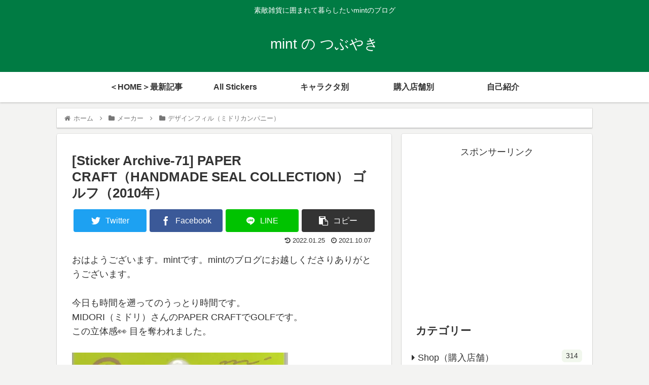

--- FILE ---
content_type: text/html; charset=UTF-8
request_url: https://mintsan.com/2021/10/07/sticker-archive-71/
body_size: 34981
content:
<!doctype html>
<html lang="ja">

<head>
	
	
	
	
<meta charset="utf-8">
<meta http-equiv="X-UA-Compatible" content="IE=edge">
<meta name="viewport" content="width=device-width, initial-scale=1.0, viewport-fit=cover"/>
<meta name="referrer" content="no-referrer-when-downgrade"/>

  
  <!-- preconnect dns-prefetch -->
<link rel="preconnect dns-prefetch" href="//www.googletagmanager.com">
<link rel="preconnect dns-prefetch" href="//www.google-analytics.com">
<link rel="preconnect dns-prefetch" href="//ajax.googleapis.com">
<link rel="preconnect dns-prefetch" href="//cdnjs.cloudflare.com">
<link rel="preconnect dns-prefetch" href="//pagead2.googlesyndication.com">
<link rel="preconnect dns-prefetch" href="//googleads.g.doubleclick.net">
<link rel="preconnect dns-prefetch" href="//tpc.googlesyndication.com">
<link rel="preconnect dns-prefetch" href="//ad.doubleclick.net">
<link rel="preconnect dns-prefetch" href="//www.gstatic.com">
<link rel="preconnect dns-prefetch" href="//cse.google.com">
<link rel="preconnect dns-prefetch" href="//fonts.gstatic.com">
<link rel="preconnect dns-prefetch" href="//fonts.googleapis.com">
<link rel="preconnect dns-prefetch" href="//cms.quantserve.com">
<link rel="preconnect dns-prefetch" href="//secure.gravatar.com">
<link rel="preconnect dns-prefetch" href="//cdn.syndication.twimg.com">
<link rel="preconnect dns-prefetch" href="//cdn.jsdelivr.net">
<link rel="preconnect dns-prefetch" href="//images-fe.ssl-images-amazon.com">
<link rel="preconnect dns-prefetch" href="//completion.amazon.com">
<link rel="preconnect dns-prefetch" href="//m.media-amazon.com">
<link rel="preconnect dns-prefetch" href="//i.moshimo.com">
<link rel="preconnect dns-prefetch" href="//aml.valuecommerce.com">
<link rel="preconnect dns-prefetch" href="//dalc.valuecommerce.com">
<link rel="preconnect dns-prefetch" href="//dalb.valuecommerce.com">
		<!-- Global site tag (gtag.js) - Google Analytics -->
		<script async src="https://www.googletagmanager.com/gtag/js?id=UA-127736709-1"></script>
		<script>
		window.dataLayer = window.dataLayer || [];
		function gtag(){dataLayer.push(arguments);}
		gtag('js', new Date());
		gtag('config', 'UA-127736709-1');
		</script>
	<title>[Sticker Archive-71] PAPER CRAFT（HANDMADE SEAL COLLECTION） ゴルフ（2010年） | mint の つぶやき</title>
<meta name='robots' content='max-image-preview:large' />

<!-- OGP -->
<meta property="og:type" content="article">
<meta property="og:description" content="おはようございます。mintです。mintのブログにお越しくださりありがとうございます。今日も時間を遡ってのうっとり時間です。MIDORI（ミドリ）さんのPAPER CRAFTでGOLFです。この立体感&amp;amp;#x1f440; 目を奪われました。">
<meta property="og:title" content="[Sticker Archive-71] PAPER CRAFT（HANDMADE SEAL COLLECTION） ゴルフ（2010年）">
<meta property="og:url" content="https://mintsan.com/2021/10/07/sticker-archive-71/">
<meta property="og:image" content="https://i0.wp.com/mintsan.com/wp-content/uploads/2021/10/img20210916_23540764.jpg?fit=788%2C1896&#038;ssl=1">
<meta property="og:site_name" content="mint の つぶやき">
<meta property="og:locale" content="ja_JP">
<meta property="article:published_time" content="2021-10-07T08:00:00+09:00" />
<meta property="article:modified_time" content="2022-01-25T23:50:20+09:00" />
<meta property="article:section" content="デザインフィル（ミドリカンパニー）">
<meta property="article:tag" content="320円">
<meta property="article:tag" content="DESIGNPHIL">
<meta property="article:tag" content="GOLF">
<meta property="article:tag" content="HANDMADE SEAL COLLECTION">
<meta property="article:tag" content="MIDORI">
<meta property="article:tag" content="PAPER CRAFT">
<meta property="article:tag" content="SPORTS3057">
<meta property="article:tag" content="sticker">
<meta property="article:tag" content="Sticker Archive">
<meta property="article:tag" content="カート">
<meta property="article:tag" content="クラフト">
<meta property="article:tag" content="クラブ">
<meta property="article:tag" content="グリーン">
<meta property="article:tag" content="ゴルフ">
<meta property="article:tag" content="ゴルフボール">
<meta property="article:tag" content="サッカー">
<meta property="article:tag" content="シール">
<meta property="article:tag" content="ペーパークラフト">
<meta property="article:tag" content="ミドリ">
<meta property="article:tag" content="ミドリカンパニー">
<meta property="article:tag" content="株式会社デザインフィル">
<meta property="article:tag" content="浮き出すシール">
<meta property="article:tag" content="浮き出るシール">
<meta property="article:tag" content="野球">
<!-- /OGP -->

<!-- Twitter Card -->
<meta name="twitter:card" content="summary_large_image">
<meta property="twitter:description" content="おはようございます。mintです。mintのブログにお越しくださりありがとうございます。今日も時間を遡ってのうっとり時間です。MIDORI（ミドリ）さんのPAPER CRAFTでGOLFです。この立体感&amp;amp;#x1f440; 目を奪われました。">
<meta property="twitter:title" content="[Sticker Archive-71] PAPER CRAFT（HANDMADE SEAL COLLECTION） ゴルフ（2010年）">
<meta property="twitter:url" content="https://mintsan.com/2021/10/07/sticker-archive-71/">
<meta name="twitter:image" content="https://i0.wp.com/mintsan.com/wp-content/uploads/2021/10/img20210916_23540764.jpg?fit=788%2C1896&#038;ssl=1">
<meta name="twitter:domain" content="mintsan.com">
<!-- /Twitter Card -->
<link rel='dns-prefetch' href='//ajax.googleapis.com' />
<link rel='dns-prefetch' href='//cdnjs.cloudflare.com' />
<link rel='dns-prefetch' href='//secure.gravatar.com' />
<link rel='dns-prefetch' href='//s.w.org' />
<link rel='dns-prefetch' href='//v0.wordpress.com' />
<link rel='dns-prefetch' href='//i0.wp.com' />
<link rel='dns-prefetch' href='//c0.wp.com' />
<link rel='dns-prefetch' href='//widgets.wp.com' />
<link rel='dns-prefetch' href='//s0.wp.com' />
<link rel='dns-prefetch' href='//0.gravatar.com' />
<link rel='dns-prefetch' href='//1.gravatar.com' />
<link rel='dns-prefetch' href='//2.gravatar.com' />
<link rel="alternate" type="application/rss+xml" title="mint の つぶやき &raquo; フィード" href="https://mintsan.com/feed/" />
<link rel="alternate" type="application/rss+xml" title="mint の つぶやき &raquo; コメントフィード" href="https://mintsan.com/comments/feed/" />
<link rel="alternate" type="application/rss+xml" title="mint の つぶやき &raquo; [Sticker Archive-71] PAPER CRAFT（HANDMADE SEAL COLLECTION） ゴルフ（2010年） のコメントのフィード" href="https://mintsan.com/2021/10/07/sticker-archive-71/feed/" />
<meta name="description" content="おはようございます。mintです。mintのブログにお越しくださりありがとうございます。今日も時間を遡ってのうっとり時間です。MIDORI（ミドリ）さんのPAPER CRAFTでGOLFです。この立体感&#x1f440; 目を奪われました。（表）（裏）何度見てもかわいいのでいつまでも眺めていられます。最後にSticker情報をお届けします。◆Sticker情報・キャラクタ：ゴルフ（GOLF）・購入店舗　：－（－）・価格　　　：320円（税抜）・購入時期　：2010年頃" /><link rel='stylesheet' id='cocoon-style-css'  href='https://mintsan.com/wp-content/themes/cocoon-master/style.css?ver=5.9.12&#038;fver=20220214023524' media='all' />
<link rel='stylesheet' id='cocoon-keyframes-css'  href='https://mintsan.com/wp-content/themes/cocoon-master/keyframes.css?ver=5.9.12&#038;fver=20220214023524' media='all' />
<link rel='stylesheet' id='font-awesome-style-css'  href='https://mintsan.com/wp-content/themes/cocoon-master/webfonts/fontawesome/css/font-awesome.min.css?ver=5.9.12&#038;fver=20220214023524' media='all' />
<link rel='stylesheet' id='icomoon-style-css'  href='https://mintsan.com/wp-content/themes/cocoon-master/webfonts/icomoon/style.css?ver=5.9.12&#038;fver=20220214023524' media='all' />
<link rel='stylesheet' id='lity-style-css'  href='https://mintsan.com/wp-content/themes/cocoon-master/plugins/lity/dist/lity.min.css?ver=5.9.12&#038;fver=20220214023523' media='all' />
<link rel='stylesheet' id='cocoon-skin-style-css'  href='https://mintsan.com/wp-content/themes/cocoon-master/skins/skin-colors-green/style.css?ver=5.9.12&#038;fver=20220214023524' media='all' />
<style id='cocoon-skin-style-inline-css'>
.main{width:660px}.sidebar{width:376px}.wrap{width:1056px}@media screen and (max-width:1080px){.wrap{width:auto}.main,.sidebar,.sidebar-left .main,.sidebar-left .sidebar{margin:0 .5%}.main{width:67.4%}.sidebar{padding:1.5%;width:30%}.entry-card-thumb{width:38%}.entry-card-content{margin-left:40%}}body::after{content:url(https://mintsan.com/wp-content/themes/cocoon-master/lib/analytics/access.php?post_id=1074&post_type=post)!important;visibility:hidden;position:absolute;bottom:0;right:0;width:1px;height:1px;overflow:hidden;display:inline!important}.toc-checkbox{display:none}.toc-content{visibility:hidden;height:0;opacity:.2;transition:all .5s ease-out}.toc-checkbox:checked~.toc-content{visibility:visible;padding-top:.6em;height:100%;opacity:1}.toc-title::after{content:'[開く]';margin-left:.5em;cursor:pointer;font-size:.8em}.toc-title:hover::after{text-decoration:underline}.toc-checkbox:checked+.toc-title::after{content:'[閉じる]'}#respond{display:none}.entry-content>*,.demo .entry-content p{line-height:1.6}.entry-content>*,.article p,.demo .entry-content p,.article dl,.article ul,.article ol,.article blockquote,.article pre,.article table,.article .toc,.body .article,.body .column-wrap,.body .new-entry-cards,.body .popular-entry-cards,.body .navi-entry-cards,.body .box-menus,.body .ranking-item,.body .rss-entry-cards,.body .widget,.body .author-box,.body .blogcard-wrap,.body .login-user-only,.body .information-box,.body .question-box,.body .alert-box,.body .information,.body .question,.body .alert,.body .memo-box,.body .comment-box,.body .common-icon-box,.body .blank-box,.body .button-block,.body .micro-bottom,.body .caption-box,.body .tab-caption-box,.body .label-box,.body .toggle-wrap,.body .wp-block-image,.body .booklink-box,.body .kaerebalink-box,.body .tomarebalink-box,.body .product-item-box,.body .speech-wrap,.body .wp-block-categories,.body .wp-block-archives,.body .wp-block-archives-dropdown,.body .wp-block-calendar,.body .ad-area,.body .wp-block-gallery,.body .wp-block-audio,.body .wp-block-cover,.body .wp-block-file,.body .wp-block-media-text,.body .wp-block-video,.body .wp-block-buttons,.body .wp-block-columns,.body .wp-block-separator,.body .components-placeholder,.body .wp-block-search,.body .wp-block-social-links,.body .timeline-box,.body .blogcard-type,.body .btn-wrap,.body .btn-wrap a,.body .block-box,.body .wp-block-embed,.body .wp-block-group,.body .wp-block-table,.body .scrollable-table,.body .wp-block-separator,.body .wp-block,.body .video-container,.comment-area,.related-entries,.pager-post-navi,.comment-respond,.is-root-container>*,[data-type="core/freeform"]{margin-bottom:1.6em}.article h2,.article h3,.article h4,.article h5,.article h6{margin-bottom:1.44em}@media screen and (max-width:480px){.body,.menu-content{font-size:16px}}@media screen and (max-width:781px){.wp-block-column{margin-bottom:1.6em}}@media screen and (max-width:599px){.column-wrap>div{margin-bottom:1.6em}}.article h2,.article h3,.article h4,.article h5,.article h6{margin-top:2.13em}.article .micro-top{margin-bottom:.32em}.article .micro-bottom{margin-top:-1.44em}.article .micro-balloon{margin-bottom:.8em}.article .micro-bottom.micro-balloon{margin-top:-1.12em}.blank-box.bb-key-color{border-color:#19448e}.iic-key-color li::before{color:#19448e}.blank-box.bb-tab.bb-key-color::before{background-color:#19448e}.tb-key-color .toggle-button{border:1px solid #19448e;background:#19448e;color:#fff}.tb-key-color .toggle-button::before{color:#ccc}.tb-key-color .toggle-checkbox:checked~.toggle-content{border-color:#19448e}.cb-key-color.caption-box{border-color:#19448e}.cb-key-color .caption-box-label{background-color:#19448e;color:#fff}.tcb-key-color .tab-caption-box-label{background-color:#19448e;color:#fff}.tcb-key-color .tab-caption-box-content{border-color:#19448e}.lb-key-color .label-box-content{border-color:#19448e}.mc-key-color{background-color:#19448e;color:#fff;border:0}.mc-key-color.micro-bottom::after{border-bottom-color:#19448e;border-top-color:transparent}.mc-key-color::before{border-top-color:transparent;border-bottom-color:transparent}.mc-key-color::after{border-top-color:#19448e}.btn-key-color,.btn-wrap.btn-wrap-key-color>a{background-color:#19448e}.has-text-color.has-key-color-color{color:#19448e}.has-background.has-key-color-background-color{background-color:#19448e}.body.article,body#tinymce.wp-editor{background-color:#fff}.body.article,.editor-post-title__block .editor-post-title__input,body#tinymce.wp-editor{color:#333}html .body .has-key-color-background-color{background-color:#19448e}html .body .has-key-color-color{color:#19448e}html .body .has-key-color-border-color{border-color:#19448e}html .body .btn-wrap.has-key-color-background-color>a{background-color:#19448e}html .body .btn-wrap.has-key-color-color>a{color:#19448e}html .body .btn-wrap.has-key-color-border-color>a{border-color:#19448e}html .body .bb-tab.has-key-color-border-color .bb-label{background-color:#19448e}html .body .toggle-wrap.has-key-color-border-color .toggle-button{background-color:#19448e}html .body .toggle-wrap.has-key-color-border-color .toggle-button,.toggle-wrap.has-key-color-border-color .toggle-content{border-color:#19448e}html .body .iconlist-box.has-key-color-icon-color li::before{color:#19448e}html .body .micro-balloon.has-key-color-color{color:#19448e}html .body .micro-balloon.has-key-color-background-color{background-color:#19448e;border-color:transparent}html .body .micro-balloon.has-key-color-background-color.micro-bottom::after{border-bottom-color:#19448e;border-top-color:transparent}html .body .micro-balloon.has-key-color-background-color::before{border-top-color:transparent;border-bottom-color:transparent}html .body .micro-balloon.has-key-color-background-color::after{border-top-color:#19448e}html .body .micro-balloon.has-border-color.has-key-color-border-color{border-color:#19448e}html .body .micro-balloon.micro-top.has-key-color-border-color::before{border-top-color:#19448e}html .body .micro-balloon.micro-bottom.has-key-color-border-color::before{border-bottom-color:#19448e}html .body .caption-box.has-key-color-border-color .box-label{background-color:#19448e}html .body .tab-caption-box.has-key-color-border-color .box-label{background-color:#19448e}html .body .tab-caption-box.has-key-color-border-color .box-content{border-color:#19448e}html .body .tab-caption-box.has-key-color-background-color .box-content{background-color:#19448e}html .body .label-box.has-key-color-border-color .box-content{border-color:#19448e}html .body .label-box.has-key-color-background-color .box-content{background-color:#19448e}html .body .speech-balloon.has-key-color-background-color{background-color:#19448e}html .body .speech-balloon.has-text-color.has-key-color-color{color:#19448e}html .body .speech-balloon.has-key-color-border-color{border-color:#19448e}html .body .sbp-l .speech-balloon.has-key-color-border-color::before{border-right-color:#19448e}html .body .sbp-r .speech-balloon.has-key-color-border-color::before{border-left-color:#19448e}html .body .sbp-l .speech-balloon.has-key-color-background-color::after{border-right-color:#19448e}html .body .sbp-r .speech-balloon.has-key-color-background-color::after{border-left-color:#19448e}html .body .sbs-line.sbp-r .speech-balloon.has-key-color-background-color{background-color:#19448e}html .body .sbs-line.sbp-r .speech-balloon.has-key-color-border-color{border-color:#19448e}html .body .speech-wraphtml .body .sbs-think .speech-balloon.has-key-color-border-color::before,html .body .speech-wrap.sbs-think .speech-balloon.has-key-color-border-color::after{border-color:#19448e}html .body .sbs-think .speech-balloon.has-key-color-background-color::before,html .body .sbs-think .speech-balloon.has-key-color-background-color::after{background-color:#19448e}html .body .sbs-think .speech-balloon.has-key-color-border-color::before{border-color:#19448e}html .body .timeline-box.has-key-color-point-color .timeline-item::before{background-color:#19448e}html .body .has-key-color-question-color .faq-question-label{color:#19448e}html .body .has-key-color-answer-color .faq-answer-label{color:#19448e}html .body .is-style-square.has-key-color-question-color .faq-question-label{color:#fff;background-color:#19448e}html .body .is-style-square.has-key-color-answer-color .faq-answer-label{color:#fff;background-color:#19448e}html .body .has-red-background-color{background-color:#e60033}html .body .has-red-color{color:#e60033}html .body .has-red-border-color{border-color:#e60033}html .body .btn-wrap.has-red-background-color>a{background-color:#e60033}html .body .btn-wrap.has-red-color>a{color:#e60033}html .body .btn-wrap.has-red-border-color>a{border-color:#e60033}html .body .bb-tab.has-red-border-color .bb-label{background-color:#e60033}html .body .toggle-wrap.has-red-border-color .toggle-button{background-color:#e60033}html .body .toggle-wrap.has-red-border-color .toggle-button,.toggle-wrap.has-red-border-color .toggle-content{border-color:#e60033}html .body .iconlist-box.has-red-icon-color li::before{color:#e60033}html .body .micro-balloon.has-red-color{color:#e60033}html .body .micro-balloon.has-red-background-color{background-color:#e60033;border-color:transparent}html .body .micro-balloon.has-red-background-color.micro-bottom::after{border-bottom-color:#e60033;border-top-color:transparent}html .body .micro-balloon.has-red-background-color::before{border-top-color:transparent;border-bottom-color:transparent}html .body .micro-balloon.has-red-background-color::after{border-top-color:#e60033}html .body .micro-balloon.has-border-color.has-red-border-color{border-color:#e60033}html .body .micro-balloon.micro-top.has-red-border-color::before{border-top-color:#e60033}html .body .micro-balloon.micro-bottom.has-red-border-color::before{border-bottom-color:#e60033}html .body .caption-box.has-red-border-color .box-label{background-color:#e60033}html .body .tab-caption-box.has-red-border-color .box-label{background-color:#e60033}html .body .tab-caption-box.has-red-border-color .box-content{border-color:#e60033}html .body .tab-caption-box.has-red-background-color .box-content{background-color:#e60033}html .body .label-box.has-red-border-color .box-content{border-color:#e60033}html .body .label-box.has-red-background-color .box-content{background-color:#e60033}html .body .speech-balloon.has-red-background-color{background-color:#e60033}html .body .speech-balloon.has-text-color.has-red-color{color:#e60033}html .body .speech-balloon.has-red-border-color{border-color:#e60033}html .body .sbp-l .speech-balloon.has-red-border-color::before{border-right-color:#e60033}html .body .sbp-r .speech-balloon.has-red-border-color::before{border-left-color:#e60033}html .body .sbp-l .speech-balloon.has-red-background-color::after{border-right-color:#e60033}html .body .sbp-r .speech-balloon.has-red-background-color::after{border-left-color:#e60033}html .body .sbs-line.sbp-r .speech-balloon.has-red-background-color{background-color:#e60033}html .body .sbs-line.sbp-r .speech-balloon.has-red-border-color{border-color:#e60033}html .body .speech-wraphtml .body .sbs-think .speech-balloon.has-red-border-color::before,html .body .speech-wrap.sbs-think .speech-balloon.has-red-border-color::after{border-color:#e60033}html .body .sbs-think .speech-balloon.has-red-background-color::before,html .body .sbs-think .speech-balloon.has-red-background-color::after{background-color:#e60033}html .body .sbs-think .speech-balloon.has-red-border-color::before{border-color:#e60033}html .body .timeline-box.has-red-point-color .timeline-item::before{background-color:#e60033}html .body .has-red-question-color .faq-question-label{color:#e60033}html .body .has-red-answer-color .faq-answer-label{color:#e60033}html .body .is-style-square.has-red-question-color .faq-question-label{color:#fff;background-color:#e60033}html .body .is-style-square.has-red-answer-color .faq-answer-label{color:#fff;background-color:#e60033}html .body .has-pink-background-color{background-color:#e95295}html .body .has-pink-color{color:#e95295}html .body .has-pink-border-color{border-color:#e95295}html .body .btn-wrap.has-pink-background-color>a{background-color:#e95295}html .body .btn-wrap.has-pink-color>a{color:#e95295}html .body .btn-wrap.has-pink-border-color>a{border-color:#e95295}html .body .bb-tab.has-pink-border-color .bb-label{background-color:#e95295}html .body .toggle-wrap.has-pink-border-color .toggle-button{background-color:#e95295}html .body .toggle-wrap.has-pink-border-color .toggle-button,.toggle-wrap.has-pink-border-color .toggle-content{border-color:#e95295}html .body .iconlist-box.has-pink-icon-color li::before{color:#e95295}html .body .micro-balloon.has-pink-color{color:#e95295}html .body .micro-balloon.has-pink-background-color{background-color:#e95295;border-color:transparent}html .body .micro-balloon.has-pink-background-color.micro-bottom::after{border-bottom-color:#e95295;border-top-color:transparent}html .body .micro-balloon.has-pink-background-color::before{border-top-color:transparent;border-bottom-color:transparent}html .body .micro-balloon.has-pink-background-color::after{border-top-color:#e95295}html .body .micro-balloon.has-border-color.has-pink-border-color{border-color:#e95295}html .body .micro-balloon.micro-top.has-pink-border-color::before{border-top-color:#e95295}html .body .micro-balloon.micro-bottom.has-pink-border-color::before{border-bottom-color:#e95295}html .body .caption-box.has-pink-border-color .box-label{background-color:#e95295}html .body .tab-caption-box.has-pink-border-color .box-label{background-color:#e95295}html .body .tab-caption-box.has-pink-border-color .box-content{border-color:#e95295}html .body .tab-caption-box.has-pink-background-color .box-content{background-color:#e95295}html .body .label-box.has-pink-border-color .box-content{border-color:#e95295}html .body .label-box.has-pink-background-color .box-content{background-color:#e95295}html .body .speech-balloon.has-pink-background-color{background-color:#e95295}html .body .speech-balloon.has-text-color.has-pink-color{color:#e95295}html .body .speech-balloon.has-pink-border-color{border-color:#e95295}html .body .sbp-l .speech-balloon.has-pink-border-color::before{border-right-color:#e95295}html .body .sbp-r .speech-balloon.has-pink-border-color::before{border-left-color:#e95295}html .body .sbp-l .speech-balloon.has-pink-background-color::after{border-right-color:#e95295}html .body .sbp-r .speech-balloon.has-pink-background-color::after{border-left-color:#e95295}html .body .sbs-line.sbp-r .speech-balloon.has-pink-background-color{background-color:#e95295}html .body .sbs-line.sbp-r .speech-balloon.has-pink-border-color{border-color:#e95295}html .body .speech-wraphtml .body .sbs-think .speech-balloon.has-pink-border-color::before,html .body .speech-wrap.sbs-think .speech-balloon.has-pink-border-color::after{border-color:#e95295}html .body .sbs-think .speech-balloon.has-pink-background-color::before,html .body .sbs-think .speech-balloon.has-pink-background-color::after{background-color:#e95295}html .body .sbs-think .speech-balloon.has-pink-border-color::before{border-color:#e95295}html .body .timeline-box.has-pink-point-color .timeline-item::before{background-color:#e95295}html .body .has-pink-question-color .faq-question-label{color:#e95295}html .body .has-pink-answer-color .faq-answer-label{color:#e95295}html .body .is-style-square.has-pink-question-color .faq-question-label{color:#fff;background-color:#e95295}html .body .is-style-square.has-pink-answer-color .faq-answer-label{color:#fff;background-color:#e95295}html .body .has-purple-background-color{background-color:#884898}html .body .has-purple-color{color:#884898}html .body .has-purple-border-color{border-color:#884898}html .body .btn-wrap.has-purple-background-color>a{background-color:#884898}html .body .btn-wrap.has-purple-color>a{color:#884898}html .body .btn-wrap.has-purple-border-color>a{border-color:#884898}html .body .bb-tab.has-purple-border-color .bb-label{background-color:#884898}html .body .toggle-wrap.has-purple-border-color .toggle-button{background-color:#884898}html .body .toggle-wrap.has-purple-border-color .toggle-button,.toggle-wrap.has-purple-border-color .toggle-content{border-color:#884898}html .body .iconlist-box.has-purple-icon-color li::before{color:#884898}html .body .micro-balloon.has-purple-color{color:#884898}html .body .micro-balloon.has-purple-background-color{background-color:#884898;border-color:transparent}html .body .micro-balloon.has-purple-background-color.micro-bottom::after{border-bottom-color:#884898;border-top-color:transparent}html .body .micro-balloon.has-purple-background-color::before{border-top-color:transparent;border-bottom-color:transparent}html .body .micro-balloon.has-purple-background-color::after{border-top-color:#884898}html .body .micro-balloon.has-border-color.has-purple-border-color{border-color:#884898}html .body .micro-balloon.micro-top.has-purple-border-color::before{border-top-color:#884898}html .body .micro-balloon.micro-bottom.has-purple-border-color::before{border-bottom-color:#884898}html .body .caption-box.has-purple-border-color .box-label{background-color:#884898}html .body .tab-caption-box.has-purple-border-color .box-label{background-color:#884898}html .body .tab-caption-box.has-purple-border-color .box-content{border-color:#884898}html .body .tab-caption-box.has-purple-background-color .box-content{background-color:#884898}html .body .label-box.has-purple-border-color .box-content{border-color:#884898}html .body .label-box.has-purple-background-color .box-content{background-color:#884898}html .body .speech-balloon.has-purple-background-color{background-color:#884898}html .body .speech-balloon.has-text-color.has-purple-color{color:#884898}html .body .speech-balloon.has-purple-border-color{border-color:#884898}html .body .sbp-l .speech-balloon.has-purple-border-color::before{border-right-color:#884898}html .body .sbp-r .speech-balloon.has-purple-border-color::before{border-left-color:#884898}html .body .sbp-l .speech-balloon.has-purple-background-color::after{border-right-color:#884898}html .body .sbp-r .speech-balloon.has-purple-background-color::after{border-left-color:#884898}html .body .sbs-line.sbp-r .speech-balloon.has-purple-background-color{background-color:#884898}html .body .sbs-line.sbp-r .speech-balloon.has-purple-border-color{border-color:#884898}html .body .speech-wraphtml .body .sbs-think .speech-balloon.has-purple-border-color::before,html .body .speech-wrap.sbs-think .speech-balloon.has-purple-border-color::after{border-color:#884898}html .body .sbs-think .speech-balloon.has-purple-background-color::before,html .body .sbs-think .speech-balloon.has-purple-background-color::after{background-color:#884898}html .body .sbs-think .speech-balloon.has-purple-border-color::before{border-color:#884898}html .body .timeline-box.has-purple-point-color .timeline-item::before{background-color:#884898}html .body .has-purple-question-color .faq-question-label{color:#884898}html .body .has-purple-answer-color .faq-answer-label{color:#884898}html .body .is-style-square.has-purple-question-color .faq-question-label{color:#fff;background-color:#884898}html .body .is-style-square.has-purple-answer-color .faq-answer-label{color:#fff;background-color:#884898}html .body .has-deep-background-color{background-color:#55295b}html .body .has-deep-color{color:#55295b}html .body .has-deep-border-color{border-color:#55295b}html .body .btn-wrap.has-deep-background-color>a{background-color:#55295b}html .body .btn-wrap.has-deep-color>a{color:#55295b}html .body .btn-wrap.has-deep-border-color>a{border-color:#55295b}html .body .bb-tab.has-deep-border-color .bb-label{background-color:#55295b}html .body .toggle-wrap.has-deep-border-color .toggle-button{background-color:#55295b}html .body .toggle-wrap.has-deep-border-color .toggle-button,.toggle-wrap.has-deep-border-color .toggle-content{border-color:#55295b}html .body .iconlist-box.has-deep-icon-color li::before{color:#55295b}html .body .micro-balloon.has-deep-color{color:#55295b}html .body .micro-balloon.has-deep-background-color{background-color:#55295b;border-color:transparent}html .body .micro-balloon.has-deep-background-color.micro-bottom::after{border-bottom-color:#55295b;border-top-color:transparent}html .body .micro-balloon.has-deep-background-color::before{border-top-color:transparent;border-bottom-color:transparent}html .body .micro-balloon.has-deep-background-color::after{border-top-color:#55295b}html .body .micro-balloon.has-border-color.has-deep-border-color{border-color:#55295b}html .body .micro-balloon.micro-top.has-deep-border-color::before{border-top-color:#55295b}html .body .micro-balloon.micro-bottom.has-deep-border-color::before{border-bottom-color:#55295b}html .body .caption-box.has-deep-border-color .box-label{background-color:#55295b}html .body .tab-caption-box.has-deep-border-color .box-label{background-color:#55295b}html .body .tab-caption-box.has-deep-border-color .box-content{border-color:#55295b}html .body .tab-caption-box.has-deep-background-color .box-content{background-color:#55295b}html .body .label-box.has-deep-border-color .box-content{border-color:#55295b}html .body .label-box.has-deep-background-color .box-content{background-color:#55295b}html .body .speech-balloon.has-deep-background-color{background-color:#55295b}html .body .speech-balloon.has-text-color.has-deep-color{color:#55295b}html .body .speech-balloon.has-deep-border-color{border-color:#55295b}html .body .sbp-l .speech-balloon.has-deep-border-color::before{border-right-color:#55295b}html .body .sbp-r .speech-balloon.has-deep-border-color::before{border-left-color:#55295b}html .body .sbp-l .speech-balloon.has-deep-background-color::after{border-right-color:#55295b}html .body .sbp-r .speech-balloon.has-deep-background-color::after{border-left-color:#55295b}html .body .sbs-line.sbp-r .speech-balloon.has-deep-background-color{background-color:#55295b}html .body .sbs-line.sbp-r .speech-balloon.has-deep-border-color{border-color:#55295b}html .body .speech-wraphtml .body .sbs-think .speech-balloon.has-deep-border-color::before,html .body .speech-wrap.sbs-think .speech-balloon.has-deep-border-color::after{border-color:#55295b}html .body .sbs-think .speech-balloon.has-deep-background-color::before,html .body .sbs-think .speech-balloon.has-deep-background-color::after{background-color:#55295b}html .body .sbs-think .speech-balloon.has-deep-border-color::before{border-color:#55295b}html .body .timeline-box.has-deep-point-color .timeline-item::before{background-color:#55295b}html .body .has-deep-question-color .faq-question-label{color:#55295b}html .body .has-deep-answer-color .faq-answer-label{color:#55295b}html .body .is-style-square.has-deep-question-color .faq-question-label{color:#fff;background-color:#55295b}html .body .is-style-square.has-deep-answer-color .faq-answer-label{color:#fff;background-color:#55295b}html .body .has-indigo-background-color{background-color:#1e50a2}html .body .has-indigo-color{color:#1e50a2}html .body .has-indigo-border-color{border-color:#1e50a2}html .body .btn-wrap.has-indigo-background-color>a{background-color:#1e50a2}html .body .btn-wrap.has-indigo-color>a{color:#1e50a2}html .body .btn-wrap.has-indigo-border-color>a{border-color:#1e50a2}html .body .bb-tab.has-indigo-border-color .bb-label{background-color:#1e50a2}html .body .toggle-wrap.has-indigo-border-color .toggle-button{background-color:#1e50a2}html .body .toggle-wrap.has-indigo-border-color .toggle-button,.toggle-wrap.has-indigo-border-color .toggle-content{border-color:#1e50a2}html .body .iconlist-box.has-indigo-icon-color li::before{color:#1e50a2}html .body .micro-balloon.has-indigo-color{color:#1e50a2}html .body .micro-balloon.has-indigo-background-color{background-color:#1e50a2;border-color:transparent}html .body .micro-balloon.has-indigo-background-color.micro-bottom::after{border-bottom-color:#1e50a2;border-top-color:transparent}html .body .micro-balloon.has-indigo-background-color::before{border-top-color:transparent;border-bottom-color:transparent}html .body .micro-balloon.has-indigo-background-color::after{border-top-color:#1e50a2}html .body .micro-balloon.has-border-color.has-indigo-border-color{border-color:#1e50a2}html .body .micro-balloon.micro-top.has-indigo-border-color::before{border-top-color:#1e50a2}html .body .micro-balloon.micro-bottom.has-indigo-border-color::before{border-bottom-color:#1e50a2}html .body .caption-box.has-indigo-border-color .box-label{background-color:#1e50a2}html .body .tab-caption-box.has-indigo-border-color .box-label{background-color:#1e50a2}html .body .tab-caption-box.has-indigo-border-color .box-content{border-color:#1e50a2}html .body .tab-caption-box.has-indigo-background-color .box-content{background-color:#1e50a2}html .body .label-box.has-indigo-border-color .box-content{border-color:#1e50a2}html .body .label-box.has-indigo-background-color .box-content{background-color:#1e50a2}html .body .speech-balloon.has-indigo-background-color{background-color:#1e50a2}html .body .speech-balloon.has-text-color.has-indigo-color{color:#1e50a2}html .body .speech-balloon.has-indigo-border-color{border-color:#1e50a2}html .body .sbp-l .speech-balloon.has-indigo-border-color::before{border-right-color:#1e50a2}html .body .sbp-r .speech-balloon.has-indigo-border-color::before{border-left-color:#1e50a2}html .body .sbp-l .speech-balloon.has-indigo-background-color::after{border-right-color:#1e50a2}html .body .sbp-r .speech-balloon.has-indigo-background-color::after{border-left-color:#1e50a2}html .body .sbs-line.sbp-r .speech-balloon.has-indigo-background-color{background-color:#1e50a2}html .body .sbs-line.sbp-r .speech-balloon.has-indigo-border-color{border-color:#1e50a2}html .body .speech-wraphtml .body .sbs-think .speech-balloon.has-indigo-border-color::before,html .body .speech-wrap.sbs-think .speech-balloon.has-indigo-border-color::after{border-color:#1e50a2}html .body .sbs-think .speech-balloon.has-indigo-background-color::before,html .body .sbs-think .speech-balloon.has-indigo-background-color::after{background-color:#1e50a2}html .body .sbs-think .speech-balloon.has-indigo-border-color::before{border-color:#1e50a2}html .body .timeline-box.has-indigo-point-color .timeline-item::before{background-color:#1e50a2}html .body .has-indigo-question-color .faq-question-label{color:#1e50a2}html .body .has-indigo-answer-color .faq-answer-label{color:#1e50a2}html .body .is-style-square.has-indigo-question-color .faq-question-label{color:#fff;background-color:#1e50a2}html .body .is-style-square.has-indigo-answer-color .faq-answer-label{color:#fff;background-color:#1e50a2}html .body .has-blue-background-color{background-color:#0095d9}html .body .has-blue-color{color:#0095d9}html .body .has-blue-border-color{border-color:#0095d9}html .body .btn-wrap.has-blue-background-color>a{background-color:#0095d9}html .body .btn-wrap.has-blue-color>a{color:#0095d9}html .body .btn-wrap.has-blue-border-color>a{border-color:#0095d9}html .body .bb-tab.has-blue-border-color .bb-label{background-color:#0095d9}html .body .toggle-wrap.has-blue-border-color .toggle-button{background-color:#0095d9}html .body .toggle-wrap.has-blue-border-color .toggle-button,.toggle-wrap.has-blue-border-color .toggle-content{border-color:#0095d9}html .body .iconlist-box.has-blue-icon-color li::before{color:#0095d9}html .body .micro-balloon.has-blue-color{color:#0095d9}html .body .micro-balloon.has-blue-background-color{background-color:#0095d9;border-color:transparent}html .body .micro-balloon.has-blue-background-color.micro-bottom::after{border-bottom-color:#0095d9;border-top-color:transparent}html .body .micro-balloon.has-blue-background-color::before{border-top-color:transparent;border-bottom-color:transparent}html .body .micro-balloon.has-blue-background-color::after{border-top-color:#0095d9}html .body .micro-balloon.has-border-color.has-blue-border-color{border-color:#0095d9}html .body .micro-balloon.micro-top.has-blue-border-color::before{border-top-color:#0095d9}html .body .micro-balloon.micro-bottom.has-blue-border-color::before{border-bottom-color:#0095d9}html .body .caption-box.has-blue-border-color .box-label{background-color:#0095d9}html .body .tab-caption-box.has-blue-border-color .box-label{background-color:#0095d9}html .body .tab-caption-box.has-blue-border-color .box-content{border-color:#0095d9}html .body .tab-caption-box.has-blue-background-color .box-content{background-color:#0095d9}html .body .label-box.has-blue-border-color .box-content{border-color:#0095d9}html .body .label-box.has-blue-background-color .box-content{background-color:#0095d9}html .body .speech-balloon.has-blue-background-color{background-color:#0095d9}html .body .speech-balloon.has-text-color.has-blue-color{color:#0095d9}html .body .speech-balloon.has-blue-border-color{border-color:#0095d9}html .body .sbp-l .speech-balloon.has-blue-border-color::before{border-right-color:#0095d9}html .body .sbp-r .speech-balloon.has-blue-border-color::before{border-left-color:#0095d9}html .body .sbp-l .speech-balloon.has-blue-background-color::after{border-right-color:#0095d9}html .body .sbp-r .speech-balloon.has-blue-background-color::after{border-left-color:#0095d9}html .body .sbs-line.sbp-r .speech-balloon.has-blue-background-color{background-color:#0095d9}html .body .sbs-line.sbp-r .speech-balloon.has-blue-border-color{border-color:#0095d9}html .body .speech-wraphtml .body .sbs-think .speech-balloon.has-blue-border-color::before,html .body .speech-wrap.sbs-think .speech-balloon.has-blue-border-color::after{border-color:#0095d9}html .body .sbs-think .speech-balloon.has-blue-background-color::before,html .body .sbs-think .speech-balloon.has-blue-background-color::after{background-color:#0095d9}html .body .sbs-think .speech-balloon.has-blue-border-color::before{border-color:#0095d9}html .body .timeline-box.has-blue-point-color .timeline-item::before{background-color:#0095d9}html .body .has-blue-question-color .faq-question-label{color:#0095d9}html .body .has-blue-answer-color .faq-answer-label{color:#0095d9}html .body .is-style-square.has-blue-question-color .faq-question-label{color:#fff;background-color:#0095d9}html .body .is-style-square.has-blue-answer-color .faq-answer-label{color:#fff;background-color:#0095d9}html .body .has-light-blue-background-color{background-color:#2ca9e1}html .body .has-light-blue-color{color:#2ca9e1}html .body .has-light-blue-border-color{border-color:#2ca9e1}html .body .btn-wrap.has-light-blue-background-color>a{background-color:#2ca9e1}html .body .btn-wrap.has-light-blue-color>a{color:#2ca9e1}html .body .btn-wrap.has-light-blue-border-color>a{border-color:#2ca9e1}html .body .bb-tab.has-light-blue-border-color .bb-label{background-color:#2ca9e1}html .body .toggle-wrap.has-light-blue-border-color .toggle-button{background-color:#2ca9e1}html .body .toggle-wrap.has-light-blue-border-color .toggle-button,.toggle-wrap.has-light-blue-border-color .toggle-content{border-color:#2ca9e1}html .body .iconlist-box.has-light-blue-icon-color li::before{color:#2ca9e1}html .body .micro-balloon.has-light-blue-color{color:#2ca9e1}html .body .micro-balloon.has-light-blue-background-color{background-color:#2ca9e1;border-color:transparent}html .body .micro-balloon.has-light-blue-background-color.micro-bottom::after{border-bottom-color:#2ca9e1;border-top-color:transparent}html .body .micro-balloon.has-light-blue-background-color::before{border-top-color:transparent;border-bottom-color:transparent}html .body .micro-balloon.has-light-blue-background-color::after{border-top-color:#2ca9e1}html .body .micro-balloon.has-border-color.has-light-blue-border-color{border-color:#2ca9e1}html .body .micro-balloon.micro-top.has-light-blue-border-color::before{border-top-color:#2ca9e1}html .body .micro-balloon.micro-bottom.has-light-blue-border-color::before{border-bottom-color:#2ca9e1}html .body .caption-box.has-light-blue-border-color .box-label{background-color:#2ca9e1}html .body .tab-caption-box.has-light-blue-border-color .box-label{background-color:#2ca9e1}html .body .tab-caption-box.has-light-blue-border-color .box-content{border-color:#2ca9e1}html .body .tab-caption-box.has-light-blue-background-color .box-content{background-color:#2ca9e1}html .body .label-box.has-light-blue-border-color .box-content{border-color:#2ca9e1}html .body .label-box.has-light-blue-background-color .box-content{background-color:#2ca9e1}html .body .speech-balloon.has-light-blue-background-color{background-color:#2ca9e1}html .body .speech-balloon.has-text-color.has-light-blue-color{color:#2ca9e1}html .body .speech-balloon.has-light-blue-border-color{border-color:#2ca9e1}html .body .sbp-l .speech-balloon.has-light-blue-border-color::before{border-right-color:#2ca9e1}html .body .sbp-r .speech-balloon.has-light-blue-border-color::before{border-left-color:#2ca9e1}html .body .sbp-l .speech-balloon.has-light-blue-background-color::after{border-right-color:#2ca9e1}html .body .sbp-r .speech-balloon.has-light-blue-background-color::after{border-left-color:#2ca9e1}html .body .sbs-line.sbp-r .speech-balloon.has-light-blue-background-color{background-color:#2ca9e1}html .body .sbs-line.sbp-r .speech-balloon.has-light-blue-border-color{border-color:#2ca9e1}html .body .speech-wraphtml .body .sbs-think .speech-balloon.has-light-blue-border-color::before,html .body .speech-wrap.sbs-think .speech-balloon.has-light-blue-border-color::after{border-color:#2ca9e1}html .body .sbs-think .speech-balloon.has-light-blue-background-color::before,html .body .sbs-think .speech-balloon.has-light-blue-background-color::after{background-color:#2ca9e1}html .body .sbs-think .speech-balloon.has-light-blue-border-color::before{border-color:#2ca9e1}html .body .timeline-box.has-light-blue-point-color .timeline-item::before{background-color:#2ca9e1}html .body .has-light-blue-question-color .faq-question-label{color:#2ca9e1}html .body .has-light-blue-answer-color .faq-answer-label{color:#2ca9e1}html .body .is-style-square.has-light-blue-question-color .faq-question-label{color:#fff;background-color:#2ca9e1}html .body .is-style-square.has-light-blue-answer-color .faq-answer-label{color:#fff;background-color:#2ca9e1}html .body .has-cyan-background-color{background-color:#00a3af}html .body .has-cyan-color{color:#00a3af}html .body .has-cyan-border-color{border-color:#00a3af}html .body .btn-wrap.has-cyan-background-color>a{background-color:#00a3af}html .body .btn-wrap.has-cyan-color>a{color:#00a3af}html .body .btn-wrap.has-cyan-border-color>a{border-color:#00a3af}html .body .bb-tab.has-cyan-border-color .bb-label{background-color:#00a3af}html .body .toggle-wrap.has-cyan-border-color .toggle-button{background-color:#00a3af}html .body .toggle-wrap.has-cyan-border-color .toggle-button,.toggle-wrap.has-cyan-border-color .toggle-content{border-color:#00a3af}html .body .iconlist-box.has-cyan-icon-color li::before{color:#00a3af}html .body .micro-balloon.has-cyan-color{color:#00a3af}html .body .micro-balloon.has-cyan-background-color{background-color:#00a3af;border-color:transparent}html .body .micro-balloon.has-cyan-background-color.micro-bottom::after{border-bottom-color:#00a3af;border-top-color:transparent}html .body .micro-balloon.has-cyan-background-color::before{border-top-color:transparent;border-bottom-color:transparent}html .body .micro-balloon.has-cyan-background-color::after{border-top-color:#00a3af}html .body .micro-balloon.has-border-color.has-cyan-border-color{border-color:#00a3af}html .body .micro-balloon.micro-top.has-cyan-border-color::before{border-top-color:#00a3af}html .body .micro-balloon.micro-bottom.has-cyan-border-color::before{border-bottom-color:#00a3af}html .body .caption-box.has-cyan-border-color .box-label{background-color:#00a3af}html .body .tab-caption-box.has-cyan-border-color .box-label{background-color:#00a3af}html .body .tab-caption-box.has-cyan-border-color .box-content{border-color:#00a3af}html .body .tab-caption-box.has-cyan-background-color .box-content{background-color:#00a3af}html .body .label-box.has-cyan-border-color .box-content{border-color:#00a3af}html .body .label-box.has-cyan-background-color .box-content{background-color:#00a3af}html .body .speech-balloon.has-cyan-background-color{background-color:#00a3af}html .body .speech-balloon.has-text-color.has-cyan-color{color:#00a3af}html .body .speech-balloon.has-cyan-border-color{border-color:#00a3af}html .body .sbp-l .speech-balloon.has-cyan-border-color::before{border-right-color:#00a3af}html .body .sbp-r .speech-balloon.has-cyan-border-color::before{border-left-color:#00a3af}html .body .sbp-l .speech-balloon.has-cyan-background-color::after{border-right-color:#00a3af}html .body .sbp-r .speech-balloon.has-cyan-background-color::after{border-left-color:#00a3af}html .body .sbs-line.sbp-r .speech-balloon.has-cyan-background-color{background-color:#00a3af}html .body .sbs-line.sbp-r .speech-balloon.has-cyan-border-color{border-color:#00a3af}html .body .speech-wraphtml .body .sbs-think .speech-balloon.has-cyan-border-color::before,html .body .speech-wrap.sbs-think .speech-balloon.has-cyan-border-color::after{border-color:#00a3af}html .body .sbs-think .speech-balloon.has-cyan-background-color::before,html .body .sbs-think .speech-balloon.has-cyan-background-color::after{background-color:#00a3af}html .body .sbs-think .speech-balloon.has-cyan-border-color::before{border-color:#00a3af}html .body .timeline-box.has-cyan-point-color .timeline-item::before{background-color:#00a3af}html .body .has-cyan-question-color .faq-question-label{color:#00a3af}html .body .has-cyan-answer-color .faq-answer-label{color:#00a3af}html .body .is-style-square.has-cyan-question-color .faq-question-label{color:#fff;background-color:#00a3af}html .body .is-style-square.has-cyan-answer-color .faq-answer-label{color:#fff;background-color:#00a3af}html .body .has-teal-background-color{background-color:#007b43}html .body .has-teal-color{color:#007b43}html .body .has-teal-border-color{border-color:#007b43}html .body .btn-wrap.has-teal-background-color>a{background-color:#007b43}html .body .btn-wrap.has-teal-color>a{color:#007b43}html .body .btn-wrap.has-teal-border-color>a{border-color:#007b43}html .body .bb-tab.has-teal-border-color .bb-label{background-color:#007b43}html .body .toggle-wrap.has-teal-border-color .toggle-button{background-color:#007b43}html .body .toggle-wrap.has-teal-border-color .toggle-button,.toggle-wrap.has-teal-border-color .toggle-content{border-color:#007b43}html .body .iconlist-box.has-teal-icon-color li::before{color:#007b43}html .body .micro-balloon.has-teal-color{color:#007b43}html .body .micro-balloon.has-teal-background-color{background-color:#007b43;border-color:transparent}html .body .micro-balloon.has-teal-background-color.micro-bottom::after{border-bottom-color:#007b43;border-top-color:transparent}html .body .micro-balloon.has-teal-background-color::before{border-top-color:transparent;border-bottom-color:transparent}html .body .micro-balloon.has-teal-background-color::after{border-top-color:#007b43}html .body .micro-balloon.has-border-color.has-teal-border-color{border-color:#007b43}html .body .micro-balloon.micro-top.has-teal-border-color::before{border-top-color:#007b43}html .body .micro-balloon.micro-bottom.has-teal-border-color::before{border-bottom-color:#007b43}html .body .caption-box.has-teal-border-color .box-label{background-color:#007b43}html .body .tab-caption-box.has-teal-border-color .box-label{background-color:#007b43}html .body .tab-caption-box.has-teal-border-color .box-content{border-color:#007b43}html .body .tab-caption-box.has-teal-background-color .box-content{background-color:#007b43}html .body .label-box.has-teal-border-color .box-content{border-color:#007b43}html .body .label-box.has-teal-background-color .box-content{background-color:#007b43}html .body .speech-balloon.has-teal-background-color{background-color:#007b43}html .body .speech-balloon.has-text-color.has-teal-color{color:#007b43}html .body .speech-balloon.has-teal-border-color{border-color:#007b43}html .body .sbp-l .speech-balloon.has-teal-border-color::before{border-right-color:#007b43}html .body .sbp-r .speech-balloon.has-teal-border-color::before{border-left-color:#007b43}html .body .sbp-l .speech-balloon.has-teal-background-color::after{border-right-color:#007b43}html .body .sbp-r .speech-balloon.has-teal-background-color::after{border-left-color:#007b43}html .body .sbs-line.sbp-r .speech-balloon.has-teal-background-color{background-color:#007b43}html .body .sbs-line.sbp-r .speech-balloon.has-teal-border-color{border-color:#007b43}html .body .speech-wraphtml .body .sbs-think .speech-balloon.has-teal-border-color::before,html .body .speech-wrap.sbs-think .speech-balloon.has-teal-border-color::after{border-color:#007b43}html .body .sbs-think .speech-balloon.has-teal-background-color::before,html .body .sbs-think .speech-balloon.has-teal-background-color::after{background-color:#007b43}html .body .sbs-think .speech-balloon.has-teal-border-color::before{border-color:#007b43}html .body .timeline-box.has-teal-point-color .timeline-item::before{background-color:#007b43}html .body .has-teal-question-color .faq-question-label{color:#007b43}html .body .has-teal-answer-color .faq-answer-label{color:#007b43}html .body .is-style-square.has-teal-question-color .faq-question-label{color:#fff;background-color:#007b43}html .body .is-style-square.has-teal-answer-color .faq-answer-label{color:#fff;background-color:#007b43}html .body .has-green-background-color{background-color:#3eb370}html .body .has-green-color{color:#3eb370}html .body .has-green-border-color{border-color:#3eb370}html .body .btn-wrap.has-green-background-color>a{background-color:#3eb370}html .body .btn-wrap.has-green-color>a{color:#3eb370}html .body .btn-wrap.has-green-border-color>a{border-color:#3eb370}html .body .bb-tab.has-green-border-color .bb-label{background-color:#3eb370}html .body .toggle-wrap.has-green-border-color .toggle-button{background-color:#3eb370}html .body .toggle-wrap.has-green-border-color .toggle-button,.toggle-wrap.has-green-border-color .toggle-content{border-color:#3eb370}html .body .iconlist-box.has-green-icon-color li::before{color:#3eb370}html .body .micro-balloon.has-green-color{color:#3eb370}html .body .micro-balloon.has-green-background-color{background-color:#3eb370;border-color:transparent}html .body .micro-balloon.has-green-background-color.micro-bottom::after{border-bottom-color:#3eb370;border-top-color:transparent}html .body .micro-balloon.has-green-background-color::before{border-top-color:transparent;border-bottom-color:transparent}html .body .micro-balloon.has-green-background-color::after{border-top-color:#3eb370}html .body .micro-balloon.has-border-color.has-green-border-color{border-color:#3eb370}html .body .micro-balloon.micro-top.has-green-border-color::before{border-top-color:#3eb370}html .body .micro-balloon.micro-bottom.has-green-border-color::before{border-bottom-color:#3eb370}html .body .caption-box.has-green-border-color .box-label{background-color:#3eb370}html .body .tab-caption-box.has-green-border-color .box-label{background-color:#3eb370}html .body .tab-caption-box.has-green-border-color .box-content{border-color:#3eb370}html .body .tab-caption-box.has-green-background-color .box-content{background-color:#3eb370}html .body .label-box.has-green-border-color .box-content{border-color:#3eb370}html .body .label-box.has-green-background-color .box-content{background-color:#3eb370}html .body .speech-balloon.has-green-background-color{background-color:#3eb370}html .body .speech-balloon.has-text-color.has-green-color{color:#3eb370}html .body .speech-balloon.has-green-border-color{border-color:#3eb370}html .body .sbp-l .speech-balloon.has-green-border-color::before{border-right-color:#3eb370}html .body .sbp-r .speech-balloon.has-green-border-color::before{border-left-color:#3eb370}html .body .sbp-l .speech-balloon.has-green-background-color::after{border-right-color:#3eb370}html .body .sbp-r .speech-balloon.has-green-background-color::after{border-left-color:#3eb370}html .body .sbs-line.sbp-r .speech-balloon.has-green-background-color{background-color:#3eb370}html .body .sbs-line.sbp-r .speech-balloon.has-green-border-color{border-color:#3eb370}html .body .speech-wraphtml .body .sbs-think .speech-balloon.has-green-border-color::before,html .body .speech-wrap.sbs-think .speech-balloon.has-green-border-color::after{border-color:#3eb370}html .body .sbs-think .speech-balloon.has-green-background-color::before,html .body .sbs-think .speech-balloon.has-green-background-color::after{background-color:#3eb370}html .body .sbs-think .speech-balloon.has-green-border-color::before{border-color:#3eb370}html .body .timeline-box.has-green-point-color .timeline-item::before{background-color:#3eb370}html .body .has-green-question-color .faq-question-label{color:#3eb370}html .body .has-green-answer-color .faq-answer-label{color:#3eb370}html .body .is-style-square.has-green-question-color .faq-question-label{color:#fff;background-color:#3eb370}html .body .is-style-square.has-green-answer-color .faq-answer-label{color:#fff;background-color:#3eb370}html .body .has-light-green-background-color{background-color:#8bc34a}html .body .has-light-green-color{color:#8bc34a}html .body .has-light-green-border-color{border-color:#8bc34a}html .body .btn-wrap.has-light-green-background-color>a{background-color:#8bc34a}html .body .btn-wrap.has-light-green-color>a{color:#8bc34a}html .body .btn-wrap.has-light-green-border-color>a{border-color:#8bc34a}html .body .bb-tab.has-light-green-border-color .bb-label{background-color:#8bc34a}html .body .toggle-wrap.has-light-green-border-color .toggle-button{background-color:#8bc34a}html .body .toggle-wrap.has-light-green-border-color .toggle-button,.toggle-wrap.has-light-green-border-color .toggle-content{border-color:#8bc34a}html .body .iconlist-box.has-light-green-icon-color li::before{color:#8bc34a}html .body .micro-balloon.has-light-green-color{color:#8bc34a}html .body .micro-balloon.has-light-green-background-color{background-color:#8bc34a;border-color:transparent}html .body .micro-balloon.has-light-green-background-color.micro-bottom::after{border-bottom-color:#8bc34a;border-top-color:transparent}html .body .micro-balloon.has-light-green-background-color::before{border-top-color:transparent;border-bottom-color:transparent}html .body .micro-balloon.has-light-green-background-color::after{border-top-color:#8bc34a}html .body .micro-balloon.has-border-color.has-light-green-border-color{border-color:#8bc34a}html .body .micro-balloon.micro-top.has-light-green-border-color::before{border-top-color:#8bc34a}html .body .micro-balloon.micro-bottom.has-light-green-border-color::before{border-bottom-color:#8bc34a}html .body .caption-box.has-light-green-border-color .box-label{background-color:#8bc34a}html .body .tab-caption-box.has-light-green-border-color .box-label{background-color:#8bc34a}html .body .tab-caption-box.has-light-green-border-color .box-content{border-color:#8bc34a}html .body .tab-caption-box.has-light-green-background-color .box-content{background-color:#8bc34a}html .body .label-box.has-light-green-border-color .box-content{border-color:#8bc34a}html .body .label-box.has-light-green-background-color .box-content{background-color:#8bc34a}html .body .speech-balloon.has-light-green-background-color{background-color:#8bc34a}html .body .speech-balloon.has-text-color.has-light-green-color{color:#8bc34a}html .body .speech-balloon.has-light-green-border-color{border-color:#8bc34a}html .body .sbp-l .speech-balloon.has-light-green-border-color::before{border-right-color:#8bc34a}html .body .sbp-r .speech-balloon.has-light-green-border-color::before{border-left-color:#8bc34a}html .body .sbp-l .speech-balloon.has-light-green-background-color::after{border-right-color:#8bc34a}html .body .sbp-r .speech-balloon.has-light-green-background-color::after{border-left-color:#8bc34a}html .body .sbs-line.sbp-r .speech-balloon.has-light-green-background-color{background-color:#8bc34a}html .body .sbs-line.sbp-r .speech-balloon.has-light-green-border-color{border-color:#8bc34a}html .body .speech-wraphtml .body .sbs-think .speech-balloon.has-light-green-border-color::before,html .body .speech-wrap.sbs-think .speech-balloon.has-light-green-border-color::after{border-color:#8bc34a}html .body .sbs-think .speech-balloon.has-light-green-background-color::before,html .body .sbs-think .speech-balloon.has-light-green-background-color::after{background-color:#8bc34a}html .body .sbs-think .speech-balloon.has-light-green-border-color::before{border-color:#8bc34a}html .body .timeline-box.has-light-green-point-color .timeline-item::before{background-color:#8bc34a}html .body .has-light-green-question-color .faq-question-label{color:#8bc34a}html .body .has-light-green-answer-color .faq-answer-label{color:#8bc34a}html .body .is-style-square.has-light-green-question-color .faq-question-label{color:#fff;background-color:#8bc34a}html .body .is-style-square.has-light-green-answer-color .faq-answer-label{color:#fff;background-color:#8bc34a}html .body .has-lime-background-color{background-color:#c3d825}html .body .has-lime-color{color:#c3d825}html .body .has-lime-border-color{border-color:#c3d825}html .body .btn-wrap.has-lime-background-color>a{background-color:#c3d825}html .body .btn-wrap.has-lime-color>a{color:#c3d825}html .body .btn-wrap.has-lime-border-color>a{border-color:#c3d825}html .body .bb-tab.has-lime-border-color .bb-label{background-color:#c3d825}html .body .toggle-wrap.has-lime-border-color .toggle-button{background-color:#c3d825}html .body .toggle-wrap.has-lime-border-color .toggle-button,.toggle-wrap.has-lime-border-color .toggle-content{border-color:#c3d825}html .body .iconlist-box.has-lime-icon-color li::before{color:#c3d825}html .body .micro-balloon.has-lime-color{color:#c3d825}html .body .micro-balloon.has-lime-background-color{background-color:#c3d825;border-color:transparent}html .body .micro-balloon.has-lime-background-color.micro-bottom::after{border-bottom-color:#c3d825;border-top-color:transparent}html .body .micro-balloon.has-lime-background-color::before{border-top-color:transparent;border-bottom-color:transparent}html .body .micro-balloon.has-lime-background-color::after{border-top-color:#c3d825}html .body .micro-balloon.has-border-color.has-lime-border-color{border-color:#c3d825}html .body .micro-balloon.micro-top.has-lime-border-color::before{border-top-color:#c3d825}html .body .micro-balloon.micro-bottom.has-lime-border-color::before{border-bottom-color:#c3d825}html .body .caption-box.has-lime-border-color .box-label{background-color:#c3d825}html .body .tab-caption-box.has-lime-border-color .box-label{background-color:#c3d825}html .body .tab-caption-box.has-lime-border-color .box-content{border-color:#c3d825}html .body .tab-caption-box.has-lime-background-color .box-content{background-color:#c3d825}html .body .label-box.has-lime-border-color .box-content{border-color:#c3d825}html .body .label-box.has-lime-background-color .box-content{background-color:#c3d825}html .body .speech-balloon.has-lime-background-color{background-color:#c3d825}html .body .speech-balloon.has-text-color.has-lime-color{color:#c3d825}html .body .speech-balloon.has-lime-border-color{border-color:#c3d825}html .body .sbp-l .speech-balloon.has-lime-border-color::before{border-right-color:#c3d825}html .body .sbp-r .speech-balloon.has-lime-border-color::before{border-left-color:#c3d825}html .body .sbp-l .speech-balloon.has-lime-background-color::after{border-right-color:#c3d825}html .body .sbp-r .speech-balloon.has-lime-background-color::after{border-left-color:#c3d825}html .body .sbs-line.sbp-r .speech-balloon.has-lime-background-color{background-color:#c3d825}html .body .sbs-line.sbp-r .speech-balloon.has-lime-border-color{border-color:#c3d825}html .body .speech-wraphtml .body .sbs-think .speech-balloon.has-lime-border-color::before,html .body .speech-wrap.sbs-think .speech-balloon.has-lime-border-color::after{border-color:#c3d825}html .body .sbs-think .speech-balloon.has-lime-background-color::before,html .body .sbs-think .speech-balloon.has-lime-background-color::after{background-color:#c3d825}html .body .sbs-think .speech-balloon.has-lime-border-color::before{border-color:#c3d825}html .body .timeline-box.has-lime-point-color .timeline-item::before{background-color:#c3d825}html .body .has-lime-question-color .faq-question-label{color:#c3d825}html .body .has-lime-answer-color .faq-answer-label{color:#c3d825}html .body .is-style-square.has-lime-question-color .faq-question-label{color:#fff;background-color:#c3d825}html .body .is-style-square.has-lime-answer-color .faq-answer-label{color:#fff;background-color:#c3d825}html .body .has-yellow-background-color{background-color:#ffd900}html .body .has-yellow-color{color:#ffd900}html .body .has-yellow-border-color{border-color:#ffd900}html .body .btn-wrap.has-yellow-background-color>a{background-color:#ffd900}html .body .btn-wrap.has-yellow-color>a{color:#ffd900}html .body .btn-wrap.has-yellow-border-color>a{border-color:#ffd900}html .body .bb-tab.has-yellow-border-color .bb-label{background-color:#ffd900}html .body .toggle-wrap.has-yellow-border-color .toggle-button{background-color:#ffd900}html .body .toggle-wrap.has-yellow-border-color .toggle-button,.toggle-wrap.has-yellow-border-color .toggle-content{border-color:#ffd900}html .body .iconlist-box.has-yellow-icon-color li::before{color:#ffd900}html .body .micro-balloon.has-yellow-color{color:#ffd900}html .body .micro-balloon.has-yellow-background-color{background-color:#ffd900;border-color:transparent}html .body .micro-balloon.has-yellow-background-color.micro-bottom::after{border-bottom-color:#ffd900;border-top-color:transparent}html .body .micro-balloon.has-yellow-background-color::before{border-top-color:transparent;border-bottom-color:transparent}html .body .micro-balloon.has-yellow-background-color::after{border-top-color:#ffd900}html .body .micro-balloon.has-border-color.has-yellow-border-color{border-color:#ffd900}html .body .micro-balloon.micro-top.has-yellow-border-color::before{border-top-color:#ffd900}html .body .micro-balloon.micro-bottom.has-yellow-border-color::before{border-bottom-color:#ffd900}html .body .caption-box.has-yellow-border-color .box-label{background-color:#ffd900}html .body .tab-caption-box.has-yellow-border-color .box-label{background-color:#ffd900}html .body .tab-caption-box.has-yellow-border-color .box-content{border-color:#ffd900}html .body .tab-caption-box.has-yellow-background-color .box-content{background-color:#ffd900}html .body .label-box.has-yellow-border-color .box-content{border-color:#ffd900}html .body .label-box.has-yellow-background-color .box-content{background-color:#ffd900}html .body .speech-balloon.has-yellow-background-color{background-color:#ffd900}html .body .speech-balloon.has-text-color.has-yellow-color{color:#ffd900}html .body .speech-balloon.has-yellow-border-color{border-color:#ffd900}html .body .sbp-l .speech-balloon.has-yellow-border-color::before{border-right-color:#ffd900}html .body .sbp-r .speech-balloon.has-yellow-border-color::before{border-left-color:#ffd900}html .body .sbp-l .speech-balloon.has-yellow-background-color::after{border-right-color:#ffd900}html .body .sbp-r .speech-balloon.has-yellow-background-color::after{border-left-color:#ffd900}html .body .sbs-line.sbp-r .speech-balloon.has-yellow-background-color{background-color:#ffd900}html .body .sbs-line.sbp-r .speech-balloon.has-yellow-border-color{border-color:#ffd900}html .body .speech-wraphtml .body .sbs-think .speech-balloon.has-yellow-border-color::before,html .body .speech-wrap.sbs-think .speech-balloon.has-yellow-border-color::after{border-color:#ffd900}html .body .sbs-think .speech-balloon.has-yellow-background-color::before,html .body .sbs-think .speech-balloon.has-yellow-background-color::after{background-color:#ffd900}html .body .sbs-think .speech-balloon.has-yellow-border-color::before{border-color:#ffd900}html .body .timeline-box.has-yellow-point-color .timeline-item::before{background-color:#ffd900}html .body .has-yellow-question-color .faq-question-label{color:#ffd900}html .body .has-yellow-answer-color .faq-answer-label{color:#ffd900}html .body .is-style-square.has-yellow-question-color .faq-question-label{color:#fff;background-color:#ffd900}html .body .is-style-square.has-yellow-answer-color .faq-answer-label{color:#fff;background-color:#ffd900}html .body .has-amber-background-color{background-color:#ffc107}html .body .has-amber-color{color:#ffc107}html .body .has-amber-border-color{border-color:#ffc107}html .body .btn-wrap.has-amber-background-color>a{background-color:#ffc107}html .body .btn-wrap.has-amber-color>a{color:#ffc107}html .body .btn-wrap.has-amber-border-color>a{border-color:#ffc107}html .body .bb-tab.has-amber-border-color .bb-label{background-color:#ffc107}html .body .toggle-wrap.has-amber-border-color .toggle-button{background-color:#ffc107}html .body .toggle-wrap.has-amber-border-color .toggle-button,.toggle-wrap.has-amber-border-color .toggle-content{border-color:#ffc107}html .body .iconlist-box.has-amber-icon-color li::before{color:#ffc107}html .body .micro-balloon.has-amber-color{color:#ffc107}html .body .micro-balloon.has-amber-background-color{background-color:#ffc107;border-color:transparent}html .body .micro-balloon.has-amber-background-color.micro-bottom::after{border-bottom-color:#ffc107;border-top-color:transparent}html .body .micro-balloon.has-amber-background-color::before{border-top-color:transparent;border-bottom-color:transparent}html .body .micro-balloon.has-amber-background-color::after{border-top-color:#ffc107}html .body .micro-balloon.has-border-color.has-amber-border-color{border-color:#ffc107}html .body .micro-balloon.micro-top.has-amber-border-color::before{border-top-color:#ffc107}html .body .micro-balloon.micro-bottom.has-amber-border-color::before{border-bottom-color:#ffc107}html .body .caption-box.has-amber-border-color .box-label{background-color:#ffc107}html .body .tab-caption-box.has-amber-border-color .box-label{background-color:#ffc107}html .body .tab-caption-box.has-amber-border-color .box-content{border-color:#ffc107}html .body .tab-caption-box.has-amber-background-color .box-content{background-color:#ffc107}html .body .label-box.has-amber-border-color .box-content{border-color:#ffc107}html .body .label-box.has-amber-background-color .box-content{background-color:#ffc107}html .body .speech-balloon.has-amber-background-color{background-color:#ffc107}html .body .speech-balloon.has-text-color.has-amber-color{color:#ffc107}html .body .speech-balloon.has-amber-border-color{border-color:#ffc107}html .body .sbp-l .speech-balloon.has-amber-border-color::before{border-right-color:#ffc107}html .body .sbp-r .speech-balloon.has-amber-border-color::before{border-left-color:#ffc107}html .body .sbp-l .speech-balloon.has-amber-background-color::after{border-right-color:#ffc107}html .body .sbp-r .speech-balloon.has-amber-background-color::after{border-left-color:#ffc107}html .body .sbs-line.sbp-r .speech-balloon.has-amber-background-color{background-color:#ffc107}html .body .sbs-line.sbp-r .speech-balloon.has-amber-border-color{border-color:#ffc107}html .body .speech-wraphtml .body .sbs-think .speech-balloon.has-amber-border-color::before,html .body .speech-wrap.sbs-think .speech-balloon.has-amber-border-color::after{border-color:#ffc107}html .body .sbs-think .speech-balloon.has-amber-background-color::before,html .body .sbs-think .speech-balloon.has-amber-background-color::after{background-color:#ffc107}html .body .sbs-think .speech-balloon.has-amber-border-color::before{border-color:#ffc107}html .body .timeline-box.has-amber-point-color .timeline-item::before{background-color:#ffc107}html .body .has-amber-question-color .faq-question-label{color:#ffc107}html .body .has-amber-answer-color .faq-answer-label{color:#ffc107}html .body .is-style-square.has-amber-question-color .faq-question-label{color:#fff;background-color:#ffc107}html .body .is-style-square.has-amber-answer-color .faq-answer-label{color:#fff;background-color:#ffc107}html .body .has-orange-background-color{background-color:#f39800}html .body .has-orange-color{color:#f39800}html .body .has-orange-border-color{border-color:#f39800}html .body .btn-wrap.has-orange-background-color>a{background-color:#f39800}html .body .btn-wrap.has-orange-color>a{color:#f39800}html .body .btn-wrap.has-orange-border-color>a{border-color:#f39800}html .body .bb-tab.has-orange-border-color .bb-label{background-color:#f39800}html .body .toggle-wrap.has-orange-border-color .toggle-button{background-color:#f39800}html .body .toggle-wrap.has-orange-border-color .toggle-button,.toggle-wrap.has-orange-border-color .toggle-content{border-color:#f39800}html .body .iconlist-box.has-orange-icon-color li::before{color:#f39800}html .body .micro-balloon.has-orange-color{color:#f39800}html .body .micro-balloon.has-orange-background-color{background-color:#f39800;border-color:transparent}html .body .micro-balloon.has-orange-background-color.micro-bottom::after{border-bottom-color:#f39800;border-top-color:transparent}html .body .micro-balloon.has-orange-background-color::before{border-top-color:transparent;border-bottom-color:transparent}html .body .micro-balloon.has-orange-background-color::after{border-top-color:#f39800}html .body .micro-balloon.has-border-color.has-orange-border-color{border-color:#f39800}html .body .micro-balloon.micro-top.has-orange-border-color::before{border-top-color:#f39800}html .body .micro-balloon.micro-bottom.has-orange-border-color::before{border-bottom-color:#f39800}html .body .caption-box.has-orange-border-color .box-label{background-color:#f39800}html .body .tab-caption-box.has-orange-border-color .box-label{background-color:#f39800}html .body .tab-caption-box.has-orange-border-color .box-content{border-color:#f39800}html .body .tab-caption-box.has-orange-background-color .box-content{background-color:#f39800}html .body .label-box.has-orange-border-color .box-content{border-color:#f39800}html .body .label-box.has-orange-background-color .box-content{background-color:#f39800}html .body .speech-balloon.has-orange-background-color{background-color:#f39800}html .body .speech-balloon.has-text-color.has-orange-color{color:#f39800}html .body .speech-balloon.has-orange-border-color{border-color:#f39800}html .body .sbp-l .speech-balloon.has-orange-border-color::before{border-right-color:#f39800}html .body .sbp-r .speech-balloon.has-orange-border-color::before{border-left-color:#f39800}html .body .sbp-l .speech-balloon.has-orange-background-color::after{border-right-color:#f39800}html .body .sbp-r .speech-balloon.has-orange-background-color::after{border-left-color:#f39800}html .body .sbs-line.sbp-r .speech-balloon.has-orange-background-color{background-color:#f39800}html .body .sbs-line.sbp-r .speech-balloon.has-orange-border-color{border-color:#f39800}html .body .speech-wraphtml .body .sbs-think .speech-balloon.has-orange-border-color::before,html .body .speech-wrap.sbs-think .speech-balloon.has-orange-border-color::after{border-color:#f39800}html .body .sbs-think .speech-balloon.has-orange-background-color::before,html .body .sbs-think .speech-balloon.has-orange-background-color::after{background-color:#f39800}html .body .sbs-think .speech-balloon.has-orange-border-color::before{border-color:#f39800}html .body .timeline-box.has-orange-point-color .timeline-item::before{background-color:#f39800}html .body .has-orange-question-color .faq-question-label{color:#f39800}html .body .has-orange-answer-color .faq-answer-label{color:#f39800}html .body .is-style-square.has-orange-question-color .faq-question-label{color:#fff;background-color:#f39800}html .body .is-style-square.has-orange-answer-color .faq-answer-label{color:#fff;background-color:#f39800}html .body .has-deep-orange-background-color{background-color:#ea5506}html .body .has-deep-orange-color{color:#ea5506}html .body .has-deep-orange-border-color{border-color:#ea5506}html .body .btn-wrap.has-deep-orange-background-color>a{background-color:#ea5506}html .body .btn-wrap.has-deep-orange-color>a{color:#ea5506}html .body .btn-wrap.has-deep-orange-border-color>a{border-color:#ea5506}html .body .bb-tab.has-deep-orange-border-color .bb-label{background-color:#ea5506}html .body .toggle-wrap.has-deep-orange-border-color .toggle-button{background-color:#ea5506}html .body .toggle-wrap.has-deep-orange-border-color .toggle-button,.toggle-wrap.has-deep-orange-border-color .toggle-content{border-color:#ea5506}html .body .iconlist-box.has-deep-orange-icon-color li::before{color:#ea5506}html .body .micro-balloon.has-deep-orange-color{color:#ea5506}html .body .micro-balloon.has-deep-orange-background-color{background-color:#ea5506;border-color:transparent}html .body .micro-balloon.has-deep-orange-background-color.micro-bottom::after{border-bottom-color:#ea5506;border-top-color:transparent}html .body .micro-balloon.has-deep-orange-background-color::before{border-top-color:transparent;border-bottom-color:transparent}html .body .micro-balloon.has-deep-orange-background-color::after{border-top-color:#ea5506}html .body .micro-balloon.has-border-color.has-deep-orange-border-color{border-color:#ea5506}html .body .micro-balloon.micro-top.has-deep-orange-border-color::before{border-top-color:#ea5506}html .body .micro-balloon.micro-bottom.has-deep-orange-border-color::before{border-bottom-color:#ea5506}html .body .caption-box.has-deep-orange-border-color .box-label{background-color:#ea5506}html .body .tab-caption-box.has-deep-orange-border-color .box-label{background-color:#ea5506}html .body .tab-caption-box.has-deep-orange-border-color .box-content{border-color:#ea5506}html .body .tab-caption-box.has-deep-orange-background-color .box-content{background-color:#ea5506}html .body .label-box.has-deep-orange-border-color .box-content{border-color:#ea5506}html .body .label-box.has-deep-orange-background-color .box-content{background-color:#ea5506}html .body .speech-balloon.has-deep-orange-background-color{background-color:#ea5506}html .body .speech-balloon.has-text-color.has-deep-orange-color{color:#ea5506}html .body .speech-balloon.has-deep-orange-border-color{border-color:#ea5506}html .body .sbp-l .speech-balloon.has-deep-orange-border-color::before{border-right-color:#ea5506}html .body .sbp-r .speech-balloon.has-deep-orange-border-color::before{border-left-color:#ea5506}html .body .sbp-l .speech-balloon.has-deep-orange-background-color::after{border-right-color:#ea5506}html .body .sbp-r .speech-balloon.has-deep-orange-background-color::after{border-left-color:#ea5506}html .body .sbs-line.sbp-r .speech-balloon.has-deep-orange-background-color{background-color:#ea5506}html .body .sbs-line.sbp-r .speech-balloon.has-deep-orange-border-color{border-color:#ea5506}html .body .speech-wraphtml .body .sbs-think .speech-balloon.has-deep-orange-border-color::before,html .body .speech-wrap.sbs-think .speech-balloon.has-deep-orange-border-color::after{border-color:#ea5506}html .body .sbs-think .speech-balloon.has-deep-orange-background-color::before,html .body .sbs-think .speech-balloon.has-deep-orange-background-color::after{background-color:#ea5506}html .body .sbs-think .speech-balloon.has-deep-orange-border-color::before{border-color:#ea5506}html .body .timeline-box.has-deep-orange-point-color .timeline-item::before{background-color:#ea5506}html .body .has-deep-orange-question-color .faq-question-label{color:#ea5506}html .body .has-deep-orange-answer-color .faq-answer-label{color:#ea5506}html .body .is-style-square.has-deep-orange-question-color .faq-question-label{color:#fff;background-color:#ea5506}html .body .is-style-square.has-deep-orange-answer-color .faq-answer-label{color:#fff;background-color:#ea5506}html .body .has-brown-background-color{background-color:#954e2a}html .body .has-brown-color{color:#954e2a}html .body .has-brown-border-color{border-color:#954e2a}html .body .btn-wrap.has-brown-background-color>a{background-color:#954e2a}html .body .btn-wrap.has-brown-color>a{color:#954e2a}html .body .btn-wrap.has-brown-border-color>a{border-color:#954e2a}html .body .bb-tab.has-brown-border-color .bb-label{background-color:#954e2a}html .body .toggle-wrap.has-brown-border-color .toggle-button{background-color:#954e2a}html .body .toggle-wrap.has-brown-border-color .toggle-button,.toggle-wrap.has-brown-border-color .toggle-content{border-color:#954e2a}html .body .iconlist-box.has-brown-icon-color li::before{color:#954e2a}html .body .micro-balloon.has-brown-color{color:#954e2a}html .body .micro-balloon.has-brown-background-color{background-color:#954e2a;border-color:transparent}html .body .micro-balloon.has-brown-background-color.micro-bottom::after{border-bottom-color:#954e2a;border-top-color:transparent}html .body .micro-balloon.has-brown-background-color::before{border-top-color:transparent;border-bottom-color:transparent}html .body .micro-balloon.has-brown-background-color::after{border-top-color:#954e2a}html .body .micro-balloon.has-border-color.has-brown-border-color{border-color:#954e2a}html .body .micro-balloon.micro-top.has-brown-border-color::before{border-top-color:#954e2a}html .body .micro-balloon.micro-bottom.has-brown-border-color::before{border-bottom-color:#954e2a}html .body .caption-box.has-brown-border-color .box-label{background-color:#954e2a}html .body .tab-caption-box.has-brown-border-color .box-label{background-color:#954e2a}html .body .tab-caption-box.has-brown-border-color .box-content{border-color:#954e2a}html .body .tab-caption-box.has-brown-background-color .box-content{background-color:#954e2a}html .body .label-box.has-brown-border-color .box-content{border-color:#954e2a}html .body .label-box.has-brown-background-color .box-content{background-color:#954e2a}html .body .speech-balloon.has-brown-background-color{background-color:#954e2a}html .body .speech-balloon.has-text-color.has-brown-color{color:#954e2a}html .body .speech-balloon.has-brown-border-color{border-color:#954e2a}html .body .sbp-l .speech-balloon.has-brown-border-color::before{border-right-color:#954e2a}html .body .sbp-r .speech-balloon.has-brown-border-color::before{border-left-color:#954e2a}html .body .sbp-l .speech-balloon.has-brown-background-color::after{border-right-color:#954e2a}html .body .sbp-r .speech-balloon.has-brown-background-color::after{border-left-color:#954e2a}html .body .sbs-line.sbp-r .speech-balloon.has-brown-background-color{background-color:#954e2a}html .body .sbs-line.sbp-r .speech-balloon.has-brown-border-color{border-color:#954e2a}html .body .speech-wraphtml .body .sbs-think .speech-balloon.has-brown-border-color::before,html .body .speech-wrap.sbs-think .speech-balloon.has-brown-border-color::after{border-color:#954e2a}html .body .sbs-think .speech-balloon.has-brown-background-color::before,html .body .sbs-think .speech-balloon.has-brown-background-color::after{background-color:#954e2a}html .body .sbs-think .speech-balloon.has-brown-border-color::before{border-color:#954e2a}html .body .timeline-box.has-brown-point-color .timeline-item::before{background-color:#954e2a}html .body .has-brown-question-color .faq-question-label{color:#954e2a}html .body .has-brown-answer-color .faq-answer-label{color:#954e2a}html .body .is-style-square.has-brown-question-color .faq-question-label{color:#fff;background-color:#954e2a}html .body .is-style-square.has-brown-answer-color .faq-answer-label{color:#fff;background-color:#954e2a}html .body .has-grey-background-color{background-color:#949495}html .body .has-grey-color{color:#949495}html .body .has-grey-border-color{border-color:#949495}html .body .btn-wrap.has-grey-background-color>a{background-color:#949495}html .body .btn-wrap.has-grey-color>a{color:#949495}html .body .btn-wrap.has-grey-border-color>a{border-color:#949495}html .body .bb-tab.has-grey-border-color .bb-label{background-color:#949495}html .body .toggle-wrap.has-grey-border-color .toggle-button{background-color:#949495}html .body .toggle-wrap.has-grey-border-color .toggle-button,.toggle-wrap.has-grey-border-color .toggle-content{border-color:#949495}html .body .iconlist-box.has-grey-icon-color li::before{color:#949495}html .body .micro-balloon.has-grey-color{color:#949495}html .body .micro-balloon.has-grey-background-color{background-color:#949495;border-color:transparent}html .body .micro-balloon.has-grey-background-color.micro-bottom::after{border-bottom-color:#949495;border-top-color:transparent}html .body .micro-balloon.has-grey-background-color::before{border-top-color:transparent;border-bottom-color:transparent}html .body .micro-balloon.has-grey-background-color::after{border-top-color:#949495}html .body .micro-balloon.has-border-color.has-grey-border-color{border-color:#949495}html .body .micro-balloon.micro-top.has-grey-border-color::before{border-top-color:#949495}html .body .micro-balloon.micro-bottom.has-grey-border-color::before{border-bottom-color:#949495}html .body .caption-box.has-grey-border-color .box-label{background-color:#949495}html .body .tab-caption-box.has-grey-border-color .box-label{background-color:#949495}html .body .tab-caption-box.has-grey-border-color .box-content{border-color:#949495}html .body .tab-caption-box.has-grey-background-color .box-content{background-color:#949495}html .body .label-box.has-grey-border-color .box-content{border-color:#949495}html .body .label-box.has-grey-background-color .box-content{background-color:#949495}html .body .speech-balloon.has-grey-background-color{background-color:#949495}html .body .speech-balloon.has-text-color.has-grey-color{color:#949495}html .body .speech-balloon.has-grey-border-color{border-color:#949495}html .body .sbp-l .speech-balloon.has-grey-border-color::before{border-right-color:#949495}html .body .sbp-r .speech-balloon.has-grey-border-color::before{border-left-color:#949495}html .body .sbp-l .speech-balloon.has-grey-background-color::after{border-right-color:#949495}html .body .sbp-r .speech-balloon.has-grey-background-color::after{border-left-color:#949495}html .body .sbs-line.sbp-r .speech-balloon.has-grey-background-color{background-color:#949495}html .body .sbs-line.sbp-r .speech-balloon.has-grey-border-color{border-color:#949495}html .body .speech-wraphtml .body .sbs-think .speech-balloon.has-grey-border-color::before,html .body .speech-wrap.sbs-think .speech-balloon.has-grey-border-color::after{border-color:#949495}html .body .sbs-think .speech-balloon.has-grey-background-color::before,html .body .sbs-think .speech-balloon.has-grey-background-color::after{background-color:#949495}html .body .sbs-think .speech-balloon.has-grey-border-color::before{border-color:#949495}html .body .timeline-box.has-grey-point-color .timeline-item::before{background-color:#949495}html .body .has-grey-question-color .faq-question-label{color:#949495}html .body .has-grey-answer-color .faq-answer-label{color:#949495}html .body .is-style-square.has-grey-question-color .faq-question-label{color:#fff;background-color:#949495}html .body .is-style-square.has-grey-answer-color .faq-answer-label{color:#fff;background-color:#949495}html .body .has-black-background-color{background-color:#333}html .body .has-black-color{color:#333}html .body .has-black-border-color{border-color:#333}html .body .btn-wrap.has-black-background-color>a{background-color:#333}html .body .btn-wrap.has-black-color>a{color:#333}html .body .btn-wrap.has-black-border-color>a{border-color:#333}html .body .bb-tab.has-black-border-color .bb-label{background-color:#333}html .body .toggle-wrap.has-black-border-color .toggle-button{background-color:#333}html .body .toggle-wrap.has-black-border-color .toggle-button,.toggle-wrap.has-black-border-color .toggle-content{border-color:#333}html .body .iconlist-box.has-black-icon-color li::before{color:#333}html .body .micro-balloon.has-black-color{color:#333}html .body .micro-balloon.has-black-background-color{background-color:#333;border-color:transparent}html .body .micro-balloon.has-black-background-color.micro-bottom::after{border-bottom-color:#333;border-top-color:transparent}html .body .micro-balloon.has-black-background-color::before{border-top-color:transparent;border-bottom-color:transparent}html .body .micro-balloon.has-black-background-color::after{border-top-color:#333}html .body .micro-balloon.has-border-color.has-black-border-color{border-color:#333}html .body .micro-balloon.micro-top.has-black-border-color::before{border-top-color:#333}html .body .micro-balloon.micro-bottom.has-black-border-color::before{border-bottom-color:#333}html .body .caption-box.has-black-border-color .box-label{background-color:#333}html .body .tab-caption-box.has-black-border-color .box-label{background-color:#333}html .body .tab-caption-box.has-black-border-color .box-content{border-color:#333}html .body .tab-caption-box.has-black-background-color .box-content{background-color:#333}html .body .label-box.has-black-border-color .box-content{border-color:#333}html .body .label-box.has-black-background-color .box-content{background-color:#333}html .body .speech-balloon.has-black-background-color{background-color:#333}html .body .speech-balloon.has-text-color.has-black-color{color:#333}html .body .speech-balloon.has-black-border-color{border-color:#333}html .body .sbp-l .speech-balloon.has-black-border-color::before{border-right-color:#333}html .body .sbp-r .speech-balloon.has-black-border-color::before{border-left-color:#333}html .body .sbp-l .speech-balloon.has-black-background-color::after{border-right-color:#333}html .body .sbp-r .speech-balloon.has-black-background-color::after{border-left-color:#333}html .body .sbs-line.sbp-r .speech-balloon.has-black-background-color{background-color:#333}html .body .sbs-line.sbp-r .speech-balloon.has-black-border-color{border-color:#333}html .body .speech-wraphtml .body .sbs-think .speech-balloon.has-black-border-color::before,html .body .speech-wrap.sbs-think .speech-balloon.has-black-border-color::after{border-color:#333}html .body .sbs-think .speech-balloon.has-black-background-color::before,html .body .sbs-think .speech-balloon.has-black-background-color::after{background-color:#333}html .body .sbs-think .speech-balloon.has-black-border-color::before{border-color:#333}html .body .timeline-box.has-black-point-color .timeline-item::before{background-color:#333}html .body .has-black-question-color .faq-question-label{color:#333}html .body .has-black-answer-color .faq-answer-label{color:#333}html .body .is-style-square.has-black-question-color .faq-question-label{color:#fff;background-color:#333}html .body .is-style-square.has-black-answer-color .faq-answer-label{color:#fff;background-color:#333}html .body .has-white-background-color{background-color:#fff}html .body .has-white-color{color:#fff}html .body .has-white-border-color{border-color:#fff}html .body .btn-wrap.has-white-background-color>a{background-color:#fff}html .body .btn-wrap.has-white-color>a{color:#fff}html .body .btn-wrap.has-white-border-color>a{border-color:#fff}html .body .bb-tab.has-white-border-color .bb-label{background-color:#fff}html .body .toggle-wrap.has-white-border-color .toggle-button{background-color:#fff}html .body .toggle-wrap.has-white-border-color .toggle-button,.toggle-wrap.has-white-border-color .toggle-content{border-color:#fff}html .body .iconlist-box.has-white-icon-color li::before{color:#fff}html .body .micro-balloon.has-white-color{color:#fff}html .body .micro-balloon.has-white-background-color{background-color:#fff;border-color:transparent}html .body .micro-balloon.has-white-background-color.micro-bottom::after{border-bottom-color:#fff;border-top-color:transparent}html .body .micro-balloon.has-white-background-color::before{border-top-color:transparent;border-bottom-color:transparent}html .body .micro-balloon.has-white-background-color::after{border-top-color:#fff}html .body .micro-balloon.has-border-color.has-white-border-color{border-color:#fff}html .body .micro-balloon.micro-top.has-white-border-color::before{border-top-color:#fff}html .body .micro-balloon.micro-bottom.has-white-border-color::before{border-bottom-color:#fff}html .body .caption-box.has-white-border-color .box-label{background-color:#fff}html .body .tab-caption-box.has-white-border-color .box-label{background-color:#fff}html .body .tab-caption-box.has-white-border-color .box-content{border-color:#fff}html .body .tab-caption-box.has-white-background-color .box-content{background-color:#fff}html .body .label-box.has-white-border-color .box-content{border-color:#fff}html .body .label-box.has-white-background-color .box-content{background-color:#fff}html .body .speech-balloon.has-white-background-color{background-color:#fff}html .body .speech-balloon.has-text-color.has-white-color{color:#fff}html .body .speech-balloon.has-white-border-color{border-color:#fff}html .body .sbp-l .speech-balloon.has-white-border-color::before{border-right-color:#fff}html .body .sbp-r .speech-balloon.has-white-border-color::before{border-left-color:#fff}html .body .sbp-l .speech-balloon.has-white-background-color::after{border-right-color:#fff}html .body .sbp-r .speech-balloon.has-white-background-color::after{border-left-color:#fff}html .body .sbs-line.sbp-r .speech-balloon.has-white-background-color{background-color:#fff}html .body .sbs-line.sbp-r .speech-balloon.has-white-border-color{border-color:#fff}html .body .speech-wraphtml .body .sbs-think .speech-balloon.has-white-border-color::before,html .body .speech-wrap.sbs-think .speech-balloon.has-white-border-color::after{border-color:#fff}html .body .sbs-think .speech-balloon.has-white-background-color::before,html .body .sbs-think .speech-balloon.has-white-background-color::after{background-color:#fff}html .body .sbs-think .speech-balloon.has-white-border-color::before{border-color:#fff}html .body .timeline-box.has-white-point-color .timeline-item::before{background-color:#fff}html .body .has-white-question-color .faq-question-label{color:#fff}html .body .has-white-answer-color .faq-answer-label{color:#fff}html .body .is-style-square.has-white-question-color .faq-question-label{color:#fff;background-color:#fff}html .body .is-style-square.has-white-answer-color .faq-answer-label{color:#fff;background-color:#fff}html .body .has-watery-blue-background-color{background-color:#f3fafe}html .body .has-watery-blue-color{color:#f3fafe}html .body .has-watery-blue-border-color{border-color:#f3fafe}html .body .btn-wrap.has-watery-blue-background-color>a{background-color:#f3fafe}html .body .btn-wrap.has-watery-blue-color>a{color:#f3fafe}html .body .btn-wrap.has-watery-blue-border-color>a{border-color:#f3fafe}html .body .bb-tab.has-watery-blue-border-color .bb-label{background-color:#f3fafe}html .body .toggle-wrap.has-watery-blue-border-color .toggle-button{background-color:#f3fafe}html .body .toggle-wrap.has-watery-blue-border-color .toggle-button,.toggle-wrap.has-watery-blue-border-color .toggle-content{border-color:#f3fafe}html .body .iconlist-box.has-watery-blue-icon-color li::before{color:#f3fafe}html .body .micro-balloon.has-watery-blue-color{color:#f3fafe}html .body .micro-balloon.has-watery-blue-background-color{background-color:#f3fafe;border-color:transparent}html .body .micro-balloon.has-watery-blue-background-color.micro-bottom::after{border-bottom-color:#f3fafe;border-top-color:transparent}html .body .micro-balloon.has-watery-blue-background-color::before{border-top-color:transparent;border-bottom-color:transparent}html .body .micro-balloon.has-watery-blue-background-color::after{border-top-color:#f3fafe}html .body .micro-balloon.has-border-color.has-watery-blue-border-color{border-color:#f3fafe}html .body .micro-balloon.micro-top.has-watery-blue-border-color::before{border-top-color:#f3fafe}html .body .micro-balloon.micro-bottom.has-watery-blue-border-color::before{border-bottom-color:#f3fafe}html .body .caption-box.has-watery-blue-border-color .box-label{background-color:#f3fafe}html .body .tab-caption-box.has-watery-blue-border-color .box-label{background-color:#f3fafe}html .body .tab-caption-box.has-watery-blue-border-color .box-content{border-color:#f3fafe}html .body .tab-caption-box.has-watery-blue-background-color .box-content{background-color:#f3fafe}html .body .label-box.has-watery-blue-border-color .box-content{border-color:#f3fafe}html .body .label-box.has-watery-blue-background-color .box-content{background-color:#f3fafe}html .body .speech-balloon.has-watery-blue-background-color{background-color:#f3fafe}html .body .speech-balloon.has-text-color.has-watery-blue-color{color:#f3fafe}html .body .speech-balloon.has-watery-blue-border-color{border-color:#f3fafe}html .body .sbp-l .speech-balloon.has-watery-blue-border-color::before{border-right-color:#f3fafe}html .body .sbp-r .speech-balloon.has-watery-blue-border-color::before{border-left-color:#f3fafe}html .body .sbp-l .speech-balloon.has-watery-blue-background-color::after{border-right-color:#f3fafe}html .body .sbp-r .speech-balloon.has-watery-blue-background-color::after{border-left-color:#f3fafe}html .body .sbs-line.sbp-r .speech-balloon.has-watery-blue-background-color{background-color:#f3fafe}html .body .sbs-line.sbp-r .speech-balloon.has-watery-blue-border-color{border-color:#f3fafe}html .body .speech-wraphtml .body .sbs-think .speech-balloon.has-watery-blue-border-color::before,html .body .speech-wrap.sbs-think .speech-balloon.has-watery-blue-border-color::after{border-color:#f3fafe}html .body .sbs-think .speech-balloon.has-watery-blue-background-color::before,html .body .sbs-think .speech-balloon.has-watery-blue-background-color::after{background-color:#f3fafe}html .body .sbs-think .speech-balloon.has-watery-blue-border-color::before{border-color:#f3fafe}html .body .timeline-box.has-watery-blue-point-color .timeline-item::before{background-color:#f3fafe}html .body .has-watery-blue-question-color .faq-question-label{color:#f3fafe}html .body .has-watery-blue-answer-color .faq-answer-label{color:#f3fafe}html .body .is-style-square.has-watery-blue-question-color .faq-question-label{color:#fff;background-color:#f3fafe}html .body .is-style-square.has-watery-blue-answer-color .faq-answer-label{color:#fff;background-color:#f3fafe}html .body .has-watery-yellow-background-color{background-color:#fff7cc}html .body .has-watery-yellow-color{color:#fff7cc}html .body .has-watery-yellow-border-color{border-color:#fff7cc}html .body .btn-wrap.has-watery-yellow-background-color>a{background-color:#fff7cc}html .body .btn-wrap.has-watery-yellow-color>a{color:#fff7cc}html .body .btn-wrap.has-watery-yellow-border-color>a{border-color:#fff7cc}html .body .bb-tab.has-watery-yellow-border-color .bb-label{background-color:#fff7cc}html .body .toggle-wrap.has-watery-yellow-border-color .toggle-button{background-color:#fff7cc}html .body .toggle-wrap.has-watery-yellow-border-color .toggle-button,.toggle-wrap.has-watery-yellow-border-color .toggle-content{border-color:#fff7cc}html .body .iconlist-box.has-watery-yellow-icon-color li::before{color:#fff7cc}html .body .micro-balloon.has-watery-yellow-color{color:#fff7cc}html .body .micro-balloon.has-watery-yellow-background-color{background-color:#fff7cc;border-color:transparent}html .body .micro-balloon.has-watery-yellow-background-color.micro-bottom::after{border-bottom-color:#fff7cc;border-top-color:transparent}html .body .micro-balloon.has-watery-yellow-background-color::before{border-top-color:transparent;border-bottom-color:transparent}html .body .micro-balloon.has-watery-yellow-background-color::after{border-top-color:#fff7cc}html .body .micro-balloon.has-border-color.has-watery-yellow-border-color{border-color:#fff7cc}html .body .micro-balloon.micro-top.has-watery-yellow-border-color::before{border-top-color:#fff7cc}html .body .micro-balloon.micro-bottom.has-watery-yellow-border-color::before{border-bottom-color:#fff7cc}html .body .caption-box.has-watery-yellow-border-color .box-label{background-color:#fff7cc}html .body .tab-caption-box.has-watery-yellow-border-color .box-label{background-color:#fff7cc}html .body .tab-caption-box.has-watery-yellow-border-color .box-content{border-color:#fff7cc}html .body .tab-caption-box.has-watery-yellow-background-color .box-content{background-color:#fff7cc}html .body .label-box.has-watery-yellow-border-color .box-content{border-color:#fff7cc}html .body .label-box.has-watery-yellow-background-color .box-content{background-color:#fff7cc}html .body .speech-balloon.has-watery-yellow-background-color{background-color:#fff7cc}html .body .speech-balloon.has-text-color.has-watery-yellow-color{color:#fff7cc}html .body .speech-balloon.has-watery-yellow-border-color{border-color:#fff7cc}html .body .sbp-l .speech-balloon.has-watery-yellow-border-color::before{border-right-color:#fff7cc}html .body .sbp-r .speech-balloon.has-watery-yellow-border-color::before{border-left-color:#fff7cc}html .body .sbp-l .speech-balloon.has-watery-yellow-background-color::after{border-right-color:#fff7cc}html .body .sbp-r .speech-balloon.has-watery-yellow-background-color::after{border-left-color:#fff7cc}html .body .sbs-line.sbp-r .speech-balloon.has-watery-yellow-background-color{background-color:#fff7cc}html .body .sbs-line.sbp-r .speech-balloon.has-watery-yellow-border-color{border-color:#fff7cc}html .body .speech-wraphtml .body .sbs-think .speech-balloon.has-watery-yellow-border-color::before,html .body .speech-wrap.sbs-think .speech-balloon.has-watery-yellow-border-color::after{border-color:#fff7cc}html .body .sbs-think .speech-balloon.has-watery-yellow-background-color::before,html .body .sbs-think .speech-balloon.has-watery-yellow-background-color::after{background-color:#fff7cc}html .body .sbs-think .speech-balloon.has-watery-yellow-border-color::before{border-color:#fff7cc}html .body .timeline-box.has-watery-yellow-point-color .timeline-item::before{background-color:#fff7cc}html .body .has-watery-yellow-question-color .faq-question-label{color:#fff7cc}html .body .has-watery-yellow-answer-color .faq-answer-label{color:#fff7cc}html .body .is-style-square.has-watery-yellow-question-color .faq-question-label{color:#fff;background-color:#fff7cc}html .body .is-style-square.has-watery-yellow-answer-color .faq-answer-label{color:#fff;background-color:#fff7cc}html .body .has-watery-red-background-color{background-color:#fdf2f2}html .body .has-watery-red-color{color:#fdf2f2}html .body .has-watery-red-border-color{border-color:#fdf2f2}html .body .btn-wrap.has-watery-red-background-color>a{background-color:#fdf2f2}html .body .btn-wrap.has-watery-red-color>a{color:#fdf2f2}html .body .btn-wrap.has-watery-red-border-color>a{border-color:#fdf2f2}html .body .bb-tab.has-watery-red-border-color .bb-label{background-color:#fdf2f2}html .body .toggle-wrap.has-watery-red-border-color .toggle-button{background-color:#fdf2f2}html .body .toggle-wrap.has-watery-red-border-color .toggle-button,.toggle-wrap.has-watery-red-border-color .toggle-content{border-color:#fdf2f2}html .body .iconlist-box.has-watery-red-icon-color li::before{color:#fdf2f2}html .body .micro-balloon.has-watery-red-color{color:#fdf2f2}html .body .micro-balloon.has-watery-red-background-color{background-color:#fdf2f2;border-color:transparent}html .body .micro-balloon.has-watery-red-background-color.micro-bottom::after{border-bottom-color:#fdf2f2;border-top-color:transparent}html .body .micro-balloon.has-watery-red-background-color::before{border-top-color:transparent;border-bottom-color:transparent}html .body .micro-balloon.has-watery-red-background-color::after{border-top-color:#fdf2f2}html .body .micro-balloon.has-border-color.has-watery-red-border-color{border-color:#fdf2f2}html .body .micro-balloon.micro-top.has-watery-red-border-color::before{border-top-color:#fdf2f2}html .body .micro-balloon.micro-bottom.has-watery-red-border-color::before{border-bottom-color:#fdf2f2}html .body .caption-box.has-watery-red-border-color .box-label{background-color:#fdf2f2}html .body .tab-caption-box.has-watery-red-border-color .box-label{background-color:#fdf2f2}html .body .tab-caption-box.has-watery-red-border-color .box-content{border-color:#fdf2f2}html .body .tab-caption-box.has-watery-red-background-color .box-content{background-color:#fdf2f2}html .body .label-box.has-watery-red-border-color .box-content{border-color:#fdf2f2}html .body .label-box.has-watery-red-background-color .box-content{background-color:#fdf2f2}html .body .speech-balloon.has-watery-red-background-color{background-color:#fdf2f2}html .body .speech-balloon.has-text-color.has-watery-red-color{color:#fdf2f2}html .body .speech-balloon.has-watery-red-border-color{border-color:#fdf2f2}html .body .sbp-l .speech-balloon.has-watery-red-border-color::before{border-right-color:#fdf2f2}html .body .sbp-r .speech-balloon.has-watery-red-border-color::before{border-left-color:#fdf2f2}html .body .sbp-l .speech-balloon.has-watery-red-background-color::after{border-right-color:#fdf2f2}html .body .sbp-r .speech-balloon.has-watery-red-background-color::after{border-left-color:#fdf2f2}html .body .sbs-line.sbp-r .speech-balloon.has-watery-red-background-color{background-color:#fdf2f2}html .body .sbs-line.sbp-r .speech-balloon.has-watery-red-border-color{border-color:#fdf2f2}html .body .speech-wraphtml .body .sbs-think .speech-balloon.has-watery-red-border-color::before,html .body .speech-wrap.sbs-think .speech-balloon.has-watery-red-border-color::after{border-color:#fdf2f2}html .body .sbs-think .speech-balloon.has-watery-red-background-color::before,html .body .sbs-think .speech-balloon.has-watery-red-background-color::after{background-color:#fdf2f2}html .body .sbs-think .speech-balloon.has-watery-red-border-color::before{border-color:#fdf2f2}html .body .timeline-box.has-watery-red-point-color .timeline-item::before{background-color:#fdf2f2}html .body .has-watery-red-question-color .faq-question-label{color:#fdf2f2}html .body .has-watery-red-answer-color .faq-answer-label{color:#fdf2f2}html .body .is-style-square.has-watery-red-question-color .faq-question-label{color:#fff;background-color:#fdf2f2}html .body .is-style-square.has-watery-red-answer-color .faq-answer-label{color:#fff;background-color:#fdf2f2}html .body .has-watery-green-background-color{background-color:#ebf8f4}html .body .has-watery-green-color{color:#ebf8f4}html .body .has-watery-green-border-color{border-color:#ebf8f4}html .body .btn-wrap.has-watery-green-background-color>a{background-color:#ebf8f4}html .body .btn-wrap.has-watery-green-color>a{color:#ebf8f4}html .body .btn-wrap.has-watery-green-border-color>a{border-color:#ebf8f4}html .body .bb-tab.has-watery-green-border-color .bb-label{background-color:#ebf8f4}html .body .toggle-wrap.has-watery-green-border-color .toggle-button{background-color:#ebf8f4}html .body .toggle-wrap.has-watery-green-border-color .toggle-button,.toggle-wrap.has-watery-green-border-color .toggle-content{border-color:#ebf8f4}html .body .iconlist-box.has-watery-green-icon-color li::before{color:#ebf8f4}html .body .micro-balloon.has-watery-green-color{color:#ebf8f4}html .body .micro-balloon.has-watery-green-background-color{background-color:#ebf8f4;border-color:transparent}html .body .micro-balloon.has-watery-green-background-color.micro-bottom::after{border-bottom-color:#ebf8f4;border-top-color:transparent}html .body .micro-balloon.has-watery-green-background-color::before{border-top-color:transparent;border-bottom-color:transparent}html .body .micro-balloon.has-watery-green-background-color::after{border-top-color:#ebf8f4}html .body .micro-balloon.has-border-color.has-watery-green-border-color{border-color:#ebf8f4}html .body .micro-balloon.micro-top.has-watery-green-border-color::before{border-top-color:#ebf8f4}html .body .micro-balloon.micro-bottom.has-watery-green-border-color::before{border-bottom-color:#ebf8f4}html .body .caption-box.has-watery-green-border-color .box-label{background-color:#ebf8f4}html .body .tab-caption-box.has-watery-green-border-color .box-label{background-color:#ebf8f4}html .body .tab-caption-box.has-watery-green-border-color .box-content{border-color:#ebf8f4}html .body .tab-caption-box.has-watery-green-background-color .box-content{background-color:#ebf8f4}html .body .label-box.has-watery-green-border-color .box-content{border-color:#ebf8f4}html .body .label-box.has-watery-green-background-color .box-content{background-color:#ebf8f4}html .body .speech-balloon.has-watery-green-background-color{background-color:#ebf8f4}html .body .speech-balloon.has-text-color.has-watery-green-color{color:#ebf8f4}html .body .speech-balloon.has-watery-green-border-color{border-color:#ebf8f4}html .body .sbp-l .speech-balloon.has-watery-green-border-color::before{border-right-color:#ebf8f4}html .body .sbp-r .speech-balloon.has-watery-green-border-color::before{border-left-color:#ebf8f4}html .body .sbp-l .speech-balloon.has-watery-green-background-color::after{border-right-color:#ebf8f4}html .body .sbp-r .speech-balloon.has-watery-green-background-color::after{border-left-color:#ebf8f4}html .body .sbs-line.sbp-r .speech-balloon.has-watery-green-background-color{background-color:#ebf8f4}html .body .sbs-line.sbp-r .speech-balloon.has-watery-green-border-color{border-color:#ebf8f4}html .body .speech-wraphtml .body .sbs-think .speech-balloon.has-watery-green-border-color::before,html .body .speech-wrap.sbs-think .speech-balloon.has-watery-green-border-color::after{border-color:#ebf8f4}html .body .sbs-think .speech-balloon.has-watery-green-background-color::before,html .body .sbs-think .speech-balloon.has-watery-green-background-color::after{background-color:#ebf8f4}html .body .sbs-think .speech-balloon.has-watery-green-border-color::before{border-color:#ebf8f4}html .body .timeline-box.has-watery-green-point-color .timeline-item::before{background-color:#ebf8f4}html .body .has-watery-green-question-color .faq-question-label{color:#ebf8f4}html .body .has-watery-green-answer-color .faq-answer-label{color:#ebf8f4}html .body .is-style-square.has-watery-green-question-color .faq-question-label{color:#fff;background-color:#ebf8f4}html .body .is-style-square.has-watery-green-answer-color .faq-answer-label{color:#fff;background-color:#ebf8f4}html .body .has-ex-a-background-color{background-color:#fff}html .body .has-ex-a-color{color:#fff}html .body .has-ex-a-border-color{border-color:#fff}html .body .btn-wrap.has-ex-a-background-color>a{background-color:#fff}html .body .btn-wrap.has-ex-a-color>a{color:#fff}html .body .btn-wrap.has-ex-a-border-color>a{border-color:#fff}html .body .bb-tab.has-ex-a-border-color .bb-label{background-color:#fff}html .body .toggle-wrap.has-ex-a-border-color .toggle-button{background-color:#fff}html .body .toggle-wrap.has-ex-a-border-color .toggle-button,.toggle-wrap.has-ex-a-border-color .toggle-content{border-color:#fff}html .body .iconlist-box.has-ex-a-icon-color li::before{color:#fff}html .body .micro-balloon.has-ex-a-color{color:#fff}html .body .micro-balloon.has-ex-a-background-color{background-color:#fff;border-color:transparent}html .body .micro-balloon.has-ex-a-background-color.micro-bottom::after{border-bottom-color:#fff;border-top-color:transparent}html .body .micro-balloon.has-ex-a-background-color::before{border-top-color:transparent;border-bottom-color:transparent}html .body .micro-balloon.has-ex-a-background-color::after{border-top-color:#fff}html .body .micro-balloon.has-border-color.has-ex-a-border-color{border-color:#fff}html .body .micro-balloon.micro-top.has-ex-a-border-color::before{border-top-color:#fff}html .body .micro-balloon.micro-bottom.has-ex-a-border-color::before{border-bottom-color:#fff}html .body .caption-box.has-ex-a-border-color .box-label{background-color:#fff}html .body .tab-caption-box.has-ex-a-border-color .box-label{background-color:#fff}html .body .tab-caption-box.has-ex-a-border-color .box-content{border-color:#fff}html .body .tab-caption-box.has-ex-a-background-color .box-content{background-color:#fff}html .body .label-box.has-ex-a-border-color .box-content{border-color:#fff}html .body .label-box.has-ex-a-background-color .box-content{background-color:#fff}html .body .speech-balloon.has-ex-a-background-color{background-color:#fff}html .body .speech-balloon.has-text-color.has-ex-a-color{color:#fff}html .body .speech-balloon.has-ex-a-border-color{border-color:#fff}html .body .sbp-l .speech-balloon.has-ex-a-border-color::before{border-right-color:#fff}html .body .sbp-r .speech-balloon.has-ex-a-border-color::before{border-left-color:#fff}html .body .sbp-l .speech-balloon.has-ex-a-background-color::after{border-right-color:#fff}html .body .sbp-r .speech-balloon.has-ex-a-background-color::after{border-left-color:#fff}html .body .sbs-line.sbp-r .speech-balloon.has-ex-a-background-color{background-color:#fff}html .body .sbs-line.sbp-r .speech-balloon.has-ex-a-border-color{border-color:#fff}html .body .speech-wraphtml .body .sbs-think .speech-balloon.has-ex-a-border-color::before,html .body .speech-wrap.sbs-think .speech-balloon.has-ex-a-border-color::after{border-color:#fff}html .body .sbs-think .speech-balloon.has-ex-a-background-color::before,html .body .sbs-think .speech-balloon.has-ex-a-background-color::after{background-color:#fff}html .body .sbs-think .speech-balloon.has-ex-a-border-color::before{border-color:#fff}html .body .timeline-box.has-ex-a-point-color .timeline-item::before{background-color:#fff}html .body .has-ex-a-question-color .faq-question-label{color:#fff}html .body .has-ex-a-answer-color .faq-answer-label{color:#fff}html .body .is-style-square.has-ex-a-question-color .faq-question-label{color:#fff;background-color:#fff}html .body .is-style-square.has-ex-a-answer-color .faq-answer-label{color:#fff;background-color:#fff}html .body .has-ex-b-background-color{background-color:#fff}html .body .has-ex-b-color{color:#fff}html .body .has-ex-b-border-color{border-color:#fff}html .body .btn-wrap.has-ex-b-background-color>a{background-color:#fff}html .body .btn-wrap.has-ex-b-color>a{color:#fff}html .body .btn-wrap.has-ex-b-border-color>a{border-color:#fff}html .body .bb-tab.has-ex-b-border-color .bb-label{background-color:#fff}html .body .toggle-wrap.has-ex-b-border-color .toggle-button{background-color:#fff}html .body .toggle-wrap.has-ex-b-border-color .toggle-button,.toggle-wrap.has-ex-b-border-color .toggle-content{border-color:#fff}html .body .iconlist-box.has-ex-b-icon-color li::before{color:#fff}html .body .micro-balloon.has-ex-b-color{color:#fff}html .body .micro-balloon.has-ex-b-background-color{background-color:#fff;border-color:transparent}html .body .micro-balloon.has-ex-b-background-color.micro-bottom::after{border-bottom-color:#fff;border-top-color:transparent}html .body .micro-balloon.has-ex-b-background-color::before{border-top-color:transparent;border-bottom-color:transparent}html .body .micro-balloon.has-ex-b-background-color::after{border-top-color:#fff}html .body .micro-balloon.has-border-color.has-ex-b-border-color{border-color:#fff}html .body .micro-balloon.micro-top.has-ex-b-border-color::before{border-top-color:#fff}html .body .micro-balloon.micro-bottom.has-ex-b-border-color::before{border-bottom-color:#fff}html .body .caption-box.has-ex-b-border-color .box-label{background-color:#fff}html .body .tab-caption-box.has-ex-b-border-color .box-label{background-color:#fff}html .body .tab-caption-box.has-ex-b-border-color .box-content{border-color:#fff}html .body .tab-caption-box.has-ex-b-background-color .box-content{background-color:#fff}html .body .label-box.has-ex-b-border-color .box-content{border-color:#fff}html .body .label-box.has-ex-b-background-color .box-content{background-color:#fff}html .body .speech-balloon.has-ex-b-background-color{background-color:#fff}html .body .speech-balloon.has-text-color.has-ex-b-color{color:#fff}html .body .speech-balloon.has-ex-b-border-color{border-color:#fff}html .body .sbp-l .speech-balloon.has-ex-b-border-color::before{border-right-color:#fff}html .body .sbp-r .speech-balloon.has-ex-b-border-color::before{border-left-color:#fff}html .body .sbp-l .speech-balloon.has-ex-b-background-color::after{border-right-color:#fff}html .body .sbp-r .speech-balloon.has-ex-b-background-color::after{border-left-color:#fff}html .body .sbs-line.sbp-r .speech-balloon.has-ex-b-background-color{background-color:#fff}html .body .sbs-line.sbp-r .speech-balloon.has-ex-b-border-color{border-color:#fff}html .body .speech-wraphtml .body .sbs-think .speech-balloon.has-ex-b-border-color::before,html .body .speech-wrap.sbs-think .speech-balloon.has-ex-b-border-color::after{border-color:#fff}html .body .sbs-think .speech-balloon.has-ex-b-background-color::before,html .body .sbs-think .speech-balloon.has-ex-b-background-color::after{background-color:#fff}html .body .sbs-think .speech-balloon.has-ex-b-border-color::before{border-color:#fff}html .body .timeline-box.has-ex-b-point-color .timeline-item::before{background-color:#fff}html .body .has-ex-b-question-color .faq-question-label{color:#fff}html .body .has-ex-b-answer-color .faq-answer-label{color:#fff}html .body .is-style-square.has-ex-b-question-color .faq-question-label{color:#fff;background-color:#fff}html .body .is-style-square.has-ex-b-answer-color .faq-answer-label{color:#fff;background-color:#fff}html .body .has-ex-c-background-color{background-color:#fff}html .body .has-ex-c-color{color:#fff}html .body .has-ex-c-border-color{border-color:#fff}html .body .btn-wrap.has-ex-c-background-color>a{background-color:#fff}html .body .btn-wrap.has-ex-c-color>a{color:#fff}html .body .btn-wrap.has-ex-c-border-color>a{border-color:#fff}html .body .bb-tab.has-ex-c-border-color .bb-label{background-color:#fff}html .body .toggle-wrap.has-ex-c-border-color .toggle-button{background-color:#fff}html .body .toggle-wrap.has-ex-c-border-color .toggle-button,.toggle-wrap.has-ex-c-border-color .toggle-content{border-color:#fff}html .body .iconlist-box.has-ex-c-icon-color li::before{color:#fff}html .body .micro-balloon.has-ex-c-color{color:#fff}html .body .micro-balloon.has-ex-c-background-color{background-color:#fff;border-color:transparent}html .body .micro-balloon.has-ex-c-background-color.micro-bottom::after{border-bottom-color:#fff;border-top-color:transparent}html .body .micro-balloon.has-ex-c-background-color::before{border-top-color:transparent;border-bottom-color:transparent}html .body .micro-balloon.has-ex-c-background-color::after{border-top-color:#fff}html .body .micro-balloon.has-border-color.has-ex-c-border-color{border-color:#fff}html .body .micro-balloon.micro-top.has-ex-c-border-color::before{border-top-color:#fff}html .body .micro-balloon.micro-bottom.has-ex-c-border-color::before{border-bottom-color:#fff}html .body .caption-box.has-ex-c-border-color .box-label{background-color:#fff}html .body .tab-caption-box.has-ex-c-border-color .box-label{background-color:#fff}html .body .tab-caption-box.has-ex-c-border-color .box-content{border-color:#fff}html .body .tab-caption-box.has-ex-c-background-color .box-content{background-color:#fff}html .body .label-box.has-ex-c-border-color .box-content{border-color:#fff}html .body .label-box.has-ex-c-background-color .box-content{background-color:#fff}html .body .speech-balloon.has-ex-c-background-color{background-color:#fff}html .body .speech-balloon.has-text-color.has-ex-c-color{color:#fff}html .body .speech-balloon.has-ex-c-border-color{border-color:#fff}html .body .sbp-l .speech-balloon.has-ex-c-border-color::before{border-right-color:#fff}html .body .sbp-r .speech-balloon.has-ex-c-border-color::before{border-left-color:#fff}html .body .sbp-l .speech-balloon.has-ex-c-background-color::after{border-right-color:#fff}html .body .sbp-r .speech-balloon.has-ex-c-background-color::after{border-left-color:#fff}html .body .sbs-line.sbp-r .speech-balloon.has-ex-c-background-color{background-color:#fff}html .body .sbs-line.sbp-r .speech-balloon.has-ex-c-border-color{border-color:#fff}html .body .speech-wraphtml .body .sbs-think .speech-balloon.has-ex-c-border-color::before,html .body .speech-wrap.sbs-think .speech-balloon.has-ex-c-border-color::after{border-color:#fff}html .body .sbs-think .speech-balloon.has-ex-c-background-color::before,html .body .sbs-think .speech-balloon.has-ex-c-background-color::after{background-color:#fff}html .body .sbs-think .speech-balloon.has-ex-c-border-color::before{border-color:#fff}html .body .timeline-box.has-ex-c-point-color .timeline-item::before{background-color:#fff}html .body .has-ex-c-question-color .faq-question-label{color:#fff}html .body .has-ex-c-answer-color .faq-answer-label{color:#fff}html .body .is-style-square.has-ex-c-question-color .faq-question-label{color:#fff;background-color:#fff}html .body .is-style-square.has-ex-c-answer-color .faq-answer-label{color:#fff;background-color:#fff}html .body .has-ex-d-background-color{background-color:#fff}html .body .has-ex-d-color{color:#fff}html .body .has-ex-d-border-color{border-color:#fff}html .body .btn-wrap.has-ex-d-background-color>a{background-color:#fff}html .body .btn-wrap.has-ex-d-color>a{color:#fff}html .body .btn-wrap.has-ex-d-border-color>a{border-color:#fff}html .body .bb-tab.has-ex-d-border-color .bb-label{background-color:#fff}html .body .toggle-wrap.has-ex-d-border-color .toggle-button{background-color:#fff}html .body .toggle-wrap.has-ex-d-border-color .toggle-button,.toggle-wrap.has-ex-d-border-color .toggle-content{border-color:#fff}html .body .iconlist-box.has-ex-d-icon-color li::before{color:#fff}html .body .micro-balloon.has-ex-d-color{color:#fff}html .body .micro-balloon.has-ex-d-background-color{background-color:#fff;border-color:transparent}html .body .micro-balloon.has-ex-d-background-color.micro-bottom::after{border-bottom-color:#fff;border-top-color:transparent}html .body .micro-balloon.has-ex-d-background-color::before{border-top-color:transparent;border-bottom-color:transparent}html .body .micro-balloon.has-ex-d-background-color::after{border-top-color:#fff}html .body .micro-balloon.has-border-color.has-ex-d-border-color{border-color:#fff}html .body .micro-balloon.micro-top.has-ex-d-border-color::before{border-top-color:#fff}html .body .micro-balloon.micro-bottom.has-ex-d-border-color::before{border-bottom-color:#fff}html .body .caption-box.has-ex-d-border-color .box-label{background-color:#fff}html .body .tab-caption-box.has-ex-d-border-color .box-label{background-color:#fff}html .body .tab-caption-box.has-ex-d-border-color .box-content{border-color:#fff}html .body .tab-caption-box.has-ex-d-background-color .box-content{background-color:#fff}html .body .label-box.has-ex-d-border-color .box-content{border-color:#fff}html .body .label-box.has-ex-d-background-color .box-content{background-color:#fff}html .body .speech-balloon.has-ex-d-background-color{background-color:#fff}html .body .speech-balloon.has-text-color.has-ex-d-color{color:#fff}html .body .speech-balloon.has-ex-d-border-color{border-color:#fff}html .body .sbp-l .speech-balloon.has-ex-d-border-color::before{border-right-color:#fff}html .body .sbp-r .speech-balloon.has-ex-d-border-color::before{border-left-color:#fff}html .body .sbp-l .speech-balloon.has-ex-d-background-color::after{border-right-color:#fff}html .body .sbp-r .speech-balloon.has-ex-d-background-color::after{border-left-color:#fff}html .body .sbs-line.sbp-r .speech-balloon.has-ex-d-background-color{background-color:#fff}html .body .sbs-line.sbp-r .speech-balloon.has-ex-d-border-color{border-color:#fff}html .body .speech-wraphtml .body .sbs-think .speech-balloon.has-ex-d-border-color::before,html .body .speech-wrap.sbs-think .speech-balloon.has-ex-d-border-color::after{border-color:#fff}html .body .sbs-think .speech-balloon.has-ex-d-background-color::before,html .body .sbs-think .speech-balloon.has-ex-d-background-color::after{background-color:#fff}html .body .sbs-think .speech-balloon.has-ex-d-border-color::before{border-color:#fff}html .body .timeline-box.has-ex-d-point-color .timeline-item::before{background-color:#fff}html .body .has-ex-d-question-color .faq-question-label{color:#fff}html .body .has-ex-d-answer-color .faq-answer-label{color:#fff}html .body .is-style-square.has-ex-d-question-color .faq-question-label{color:#fff;background-color:#fff}html .body .is-style-square.has-ex-d-answer-color .faq-answer-label{color:#fff;background-color:#fff}html .body .has-ex-e-background-color{background-color:#fff}html .body .has-ex-e-color{color:#fff}html .body .has-ex-e-border-color{border-color:#fff}html .body .btn-wrap.has-ex-e-background-color>a{background-color:#fff}html .body .btn-wrap.has-ex-e-color>a{color:#fff}html .body .btn-wrap.has-ex-e-border-color>a{border-color:#fff}html .body .bb-tab.has-ex-e-border-color .bb-label{background-color:#fff}html .body .toggle-wrap.has-ex-e-border-color .toggle-button{background-color:#fff}html .body .toggle-wrap.has-ex-e-border-color .toggle-button,.toggle-wrap.has-ex-e-border-color .toggle-content{border-color:#fff}html .body .iconlist-box.has-ex-e-icon-color li::before{color:#fff}html .body .micro-balloon.has-ex-e-color{color:#fff}html .body .micro-balloon.has-ex-e-background-color{background-color:#fff;border-color:transparent}html .body .micro-balloon.has-ex-e-background-color.micro-bottom::after{border-bottom-color:#fff;border-top-color:transparent}html .body .micro-balloon.has-ex-e-background-color::before{border-top-color:transparent;border-bottom-color:transparent}html .body .micro-balloon.has-ex-e-background-color::after{border-top-color:#fff}html .body .micro-balloon.has-border-color.has-ex-e-border-color{border-color:#fff}html .body .micro-balloon.micro-top.has-ex-e-border-color::before{border-top-color:#fff}html .body .micro-balloon.micro-bottom.has-ex-e-border-color::before{border-bottom-color:#fff}html .body .caption-box.has-ex-e-border-color .box-label{background-color:#fff}html .body .tab-caption-box.has-ex-e-border-color .box-label{background-color:#fff}html .body .tab-caption-box.has-ex-e-border-color .box-content{border-color:#fff}html .body .tab-caption-box.has-ex-e-background-color .box-content{background-color:#fff}html .body .label-box.has-ex-e-border-color .box-content{border-color:#fff}html .body .label-box.has-ex-e-background-color .box-content{background-color:#fff}html .body .speech-balloon.has-ex-e-background-color{background-color:#fff}html .body .speech-balloon.has-text-color.has-ex-e-color{color:#fff}html .body .speech-balloon.has-ex-e-border-color{border-color:#fff}html .body .sbp-l .speech-balloon.has-ex-e-border-color::before{border-right-color:#fff}html .body .sbp-r .speech-balloon.has-ex-e-border-color::before{border-left-color:#fff}html .body .sbp-l .speech-balloon.has-ex-e-background-color::after{border-right-color:#fff}html .body .sbp-r .speech-balloon.has-ex-e-background-color::after{border-left-color:#fff}html .body .sbs-line.sbp-r .speech-balloon.has-ex-e-background-color{background-color:#fff}html .body .sbs-line.sbp-r .speech-balloon.has-ex-e-border-color{border-color:#fff}html .body .speech-wraphtml .body .sbs-think .speech-balloon.has-ex-e-border-color::before,html .body .speech-wrap.sbs-think .speech-balloon.has-ex-e-border-color::after{border-color:#fff}html .body .sbs-think .speech-balloon.has-ex-e-background-color::before,html .body .sbs-think .speech-balloon.has-ex-e-background-color::after{background-color:#fff}html .body .sbs-think .speech-balloon.has-ex-e-border-color::before{border-color:#fff}html .body .timeline-box.has-ex-e-point-color .timeline-item::before{background-color:#fff}html .body .has-ex-e-question-color .faq-question-label{color:#fff}html .body .has-ex-e-answer-color .faq-answer-label{color:#fff}html .body .is-style-square.has-ex-e-question-color .faq-question-label{color:#fff;background-color:#fff}html .body .is-style-square.has-ex-e-answer-color .faq-answer-label{color:#fff;background-color:#fff}html .body .has-ex-f-background-color{background-color:#fff}html .body .has-ex-f-color{color:#fff}html .body .has-ex-f-border-color{border-color:#fff}html .body .btn-wrap.has-ex-f-background-color>a{background-color:#fff}html .body .btn-wrap.has-ex-f-color>a{color:#fff}html .body .btn-wrap.has-ex-f-border-color>a{border-color:#fff}html .body .bb-tab.has-ex-f-border-color .bb-label{background-color:#fff}html .body .toggle-wrap.has-ex-f-border-color .toggle-button{background-color:#fff}html .body .toggle-wrap.has-ex-f-border-color .toggle-button,.toggle-wrap.has-ex-f-border-color .toggle-content{border-color:#fff}html .body .iconlist-box.has-ex-f-icon-color li::before{color:#fff}html .body .micro-balloon.has-ex-f-color{color:#fff}html .body .micro-balloon.has-ex-f-background-color{background-color:#fff;border-color:transparent}html .body .micro-balloon.has-ex-f-background-color.micro-bottom::after{border-bottom-color:#fff;border-top-color:transparent}html .body .micro-balloon.has-ex-f-background-color::before{border-top-color:transparent;border-bottom-color:transparent}html .body .micro-balloon.has-ex-f-background-color::after{border-top-color:#fff}html .body .micro-balloon.has-border-color.has-ex-f-border-color{border-color:#fff}html .body .micro-balloon.micro-top.has-ex-f-border-color::before{border-top-color:#fff}html .body .micro-balloon.micro-bottom.has-ex-f-border-color::before{border-bottom-color:#fff}html .body .caption-box.has-ex-f-border-color .box-label{background-color:#fff}html .body .tab-caption-box.has-ex-f-border-color .box-label{background-color:#fff}html .body .tab-caption-box.has-ex-f-border-color .box-content{border-color:#fff}html .body .tab-caption-box.has-ex-f-background-color .box-content{background-color:#fff}html .body .label-box.has-ex-f-border-color .box-content{border-color:#fff}html .body .label-box.has-ex-f-background-color .box-content{background-color:#fff}html .body .speech-balloon.has-ex-f-background-color{background-color:#fff}html .body .speech-balloon.has-text-color.has-ex-f-color{color:#fff}html .body .speech-balloon.has-ex-f-border-color{border-color:#fff}html .body .sbp-l .speech-balloon.has-ex-f-border-color::before{border-right-color:#fff}html .body .sbp-r .speech-balloon.has-ex-f-border-color::before{border-left-color:#fff}html .body .sbp-l .speech-balloon.has-ex-f-background-color::after{border-right-color:#fff}html .body .sbp-r .speech-balloon.has-ex-f-background-color::after{border-left-color:#fff}html .body .sbs-line.sbp-r .speech-balloon.has-ex-f-background-color{background-color:#fff}html .body .sbs-line.sbp-r .speech-balloon.has-ex-f-border-color{border-color:#fff}html .body .speech-wraphtml .body .sbs-think .speech-balloon.has-ex-f-border-color::before,html .body .speech-wrap.sbs-think .speech-balloon.has-ex-f-border-color::after{border-color:#fff}html .body .sbs-think .speech-balloon.has-ex-f-background-color::before,html .body .sbs-think .speech-balloon.has-ex-f-background-color::after{background-color:#fff}html .body .sbs-think .speech-balloon.has-ex-f-border-color::before{border-color:#fff}html .body .timeline-box.has-ex-f-point-color .timeline-item::before{background-color:#fff}html .body .has-ex-f-question-color .faq-question-label{color:#fff}html .body .has-ex-f-answer-color .faq-answer-label{color:#fff}html .body .is-style-square.has-ex-f-question-color .faq-question-label{color:#fff;background-color:#fff}html .body .is-style-square.has-ex-f-answer-color .faq-answer-label{color:#fff;background-color:#fff}html .body .btn-wrap{background-color:transparent;color:#333;border-color:transparent;font-size:16px}html .body .toggle-wrap.has-border-color .toggle-button{color:#fff}html .body .btn-wrap.has-small-font-size>a{font-size:13px}html .body .btn-wrap.has-medium-font-size>a{font-size:20px}html .body .btn-wrap.has-large-font-size>a{font-size:36px}html .body .btn-wrap.has-huge-font-size>a,html .body .btn-wrap.has-larger-font-size>a{font-size:42px}.box-menu:hover{box-shadow:inset 2px 2px 0 0 #f6a068,2px 2px 0 0 #f6a068,2px 0 0 0 #f6a068,0 2px 0 0 #f6a068}.box-menu-icon{color:#f6a068}
</style>
<link rel='stylesheet' id='vkExUnit_common_style-css'  href='https://mintsan.com/wp-content/plugins/vk-all-in-one-expansion-unit/assets/css/vkExUnit_style.css?ver=9.76.0.1&#038;fver=20220425040116' media='all' />
<style id='vkExUnit_common_style-inline-css'>
:root {--ver_page_top_button_url:url(https://mintsan.com/wp-content/plugins/vk-all-in-one-expansion-unit/assets/images/to-top-btn-icon.svg);}@font-face {font-weight: normal;font-style: normal;font-family: "vk_sns";src: url("https://mintsan.com/wp-content/plugins/vk-all-in-one-expansion-unit/inc/sns/icons/fonts/vk_sns.eot?-bq20cj");src: url("https://mintsan.com/wp-content/plugins/vk-all-in-one-expansion-unit/inc/sns/icons/fonts/vk_sns.eot?#iefix-bq20cj") format("embedded-opentype"),url("https://mintsan.com/wp-content/plugins/vk-all-in-one-expansion-unit/inc/sns/icons/fonts/vk_sns.woff?-bq20cj") format("woff"),url("https://mintsan.com/wp-content/plugins/vk-all-in-one-expansion-unit/inc/sns/icons/fonts/vk_sns.ttf?-bq20cj") format("truetype"),url("https://mintsan.com/wp-content/plugins/vk-all-in-one-expansion-unit/inc/sns/icons/fonts/vk_sns.svg?-bq20cj#vk_sns") format("svg");}
</style>
<link rel='stylesheet' id='wp-block-library-css'  href='https://c0.wp.com/c/5.9.12/wp-includes/css/dist/block-library/style.min.css' media='all' />
<style id='wp-block-library-inline-css'>
.has-text-align-justify{text-align:justify;}
.is-style-square .faq-item-label{
      color: #fff !important;
      background-color: #b7282e;
      font-size: 20px;
      padding: 5px 8px;
      height: 100%;
    }
    .is-style-square .faq-answer-label{
      background-color: #007bbb;
    }
</style>
<link rel='stylesheet' id='mediaelement-css'  href='https://c0.wp.com/c/5.9.12/wp-includes/js/mediaelement/mediaelementplayer-legacy.min.css' media='all' />
<link rel='stylesheet' id='wp-mediaelement-css'  href='https://c0.wp.com/c/5.9.12/wp-includes/js/mediaelement/wp-mediaelement.min.css' media='all' />
<style id='global-styles-inline-css'>
body{--wp--preset--color--black: #333333;--wp--preset--color--cyan-bluish-gray: #abb8c3;--wp--preset--color--white: #ffffff;--wp--preset--color--pale-pink: #f78da7;--wp--preset--color--vivid-red: #cf2e2e;--wp--preset--color--luminous-vivid-orange: #ff6900;--wp--preset--color--luminous-vivid-amber: #fcb900;--wp--preset--color--light-green-cyan: #7bdcb5;--wp--preset--color--vivid-green-cyan: #00d084;--wp--preset--color--pale-cyan-blue: #8ed1fc;--wp--preset--color--vivid-cyan-blue: #0693e3;--wp--preset--color--vivid-purple: #9b51e0;--wp--preset--color--key-color: #19448e;--wp--preset--color--red: #e60033;--wp--preset--color--pink: #e95295;--wp--preset--color--purple: #884898;--wp--preset--color--deep: #55295b;--wp--preset--color--indigo: #1e50a2;--wp--preset--color--blue: #0095d9;--wp--preset--color--light-blue: #2ca9e1;--wp--preset--color--cyan: #00a3af;--wp--preset--color--teal: #007b43;--wp--preset--color--green: #3eb370;--wp--preset--color--light-green: #8bc34a;--wp--preset--color--lime: #c3d825;--wp--preset--color--yellow: #ffd900;--wp--preset--color--amber: #ffc107;--wp--preset--color--orange: #f39800;--wp--preset--color--deep-orange: #ea5506;--wp--preset--color--brown: #954e2a;--wp--preset--color--grey: #949495;--wp--preset--color--watery-blue: #f3fafe;--wp--preset--color--watery-yellow: #fff7cc;--wp--preset--color--watery-red: #fdf2f2;--wp--preset--color--watery-green: #ebf8f4;--wp--preset--color--ex-a: #ffffff;--wp--preset--color--ex-b: #ffffff;--wp--preset--color--ex-c: #ffffff;--wp--preset--color--ex-d: #ffffff;--wp--preset--color--ex-e: #ffffff;--wp--preset--color--ex-f: #ffffff;--wp--preset--gradient--vivid-cyan-blue-to-vivid-purple: linear-gradient(135deg,rgba(6,147,227,1) 0%,rgb(155,81,224) 100%);--wp--preset--gradient--light-green-cyan-to-vivid-green-cyan: linear-gradient(135deg,rgb(122,220,180) 0%,rgb(0,208,130) 100%);--wp--preset--gradient--luminous-vivid-amber-to-luminous-vivid-orange: linear-gradient(135deg,rgba(252,185,0,1) 0%,rgba(255,105,0,1) 100%);--wp--preset--gradient--luminous-vivid-orange-to-vivid-red: linear-gradient(135deg,rgba(255,105,0,1) 0%,rgb(207,46,46) 100%);--wp--preset--gradient--very-light-gray-to-cyan-bluish-gray: linear-gradient(135deg,rgb(238,238,238) 0%,rgb(169,184,195) 100%);--wp--preset--gradient--cool-to-warm-spectrum: linear-gradient(135deg,rgb(74,234,220) 0%,rgb(151,120,209) 20%,rgb(207,42,186) 40%,rgb(238,44,130) 60%,rgb(251,105,98) 80%,rgb(254,248,76) 100%);--wp--preset--gradient--blush-light-purple: linear-gradient(135deg,rgb(255,206,236) 0%,rgb(152,150,240) 100%);--wp--preset--gradient--blush-bordeaux: linear-gradient(135deg,rgb(254,205,165) 0%,rgb(254,45,45) 50%,rgb(107,0,62) 100%);--wp--preset--gradient--luminous-dusk: linear-gradient(135deg,rgb(255,203,112) 0%,rgb(199,81,192) 50%,rgb(65,88,208) 100%);--wp--preset--gradient--pale-ocean: linear-gradient(135deg,rgb(255,245,203) 0%,rgb(182,227,212) 50%,rgb(51,167,181) 100%);--wp--preset--gradient--electric-grass: linear-gradient(135deg,rgb(202,248,128) 0%,rgb(113,206,126) 100%);--wp--preset--gradient--midnight: linear-gradient(135deg,rgb(2,3,129) 0%,rgb(40,116,252) 100%);--wp--preset--duotone--dark-grayscale: url('#wp-duotone-dark-grayscale');--wp--preset--duotone--grayscale: url('#wp-duotone-grayscale');--wp--preset--duotone--purple-yellow: url('#wp-duotone-purple-yellow');--wp--preset--duotone--blue-red: url('#wp-duotone-blue-red');--wp--preset--duotone--midnight: url('#wp-duotone-midnight');--wp--preset--duotone--magenta-yellow: url('#wp-duotone-magenta-yellow');--wp--preset--duotone--purple-green: url('#wp-duotone-purple-green');--wp--preset--duotone--blue-orange: url('#wp-duotone-blue-orange');--wp--preset--font-size--small: 13px;--wp--preset--font-size--medium: 20px;--wp--preset--font-size--large: 36px;--wp--preset--font-size--x-large: 42px;}.has-black-color{color: var(--wp--preset--color--black) !important;}.has-cyan-bluish-gray-color{color: var(--wp--preset--color--cyan-bluish-gray) !important;}.has-white-color{color: var(--wp--preset--color--white) !important;}.has-pale-pink-color{color: var(--wp--preset--color--pale-pink) !important;}.has-vivid-red-color{color: var(--wp--preset--color--vivid-red) !important;}.has-luminous-vivid-orange-color{color: var(--wp--preset--color--luminous-vivid-orange) !important;}.has-luminous-vivid-amber-color{color: var(--wp--preset--color--luminous-vivid-amber) !important;}.has-light-green-cyan-color{color: var(--wp--preset--color--light-green-cyan) !important;}.has-vivid-green-cyan-color{color: var(--wp--preset--color--vivid-green-cyan) !important;}.has-pale-cyan-blue-color{color: var(--wp--preset--color--pale-cyan-blue) !important;}.has-vivid-cyan-blue-color{color: var(--wp--preset--color--vivid-cyan-blue) !important;}.has-vivid-purple-color{color: var(--wp--preset--color--vivid-purple) !important;}.has-black-background-color{background-color: var(--wp--preset--color--black) !important;}.has-cyan-bluish-gray-background-color{background-color: var(--wp--preset--color--cyan-bluish-gray) !important;}.has-white-background-color{background-color: var(--wp--preset--color--white) !important;}.has-pale-pink-background-color{background-color: var(--wp--preset--color--pale-pink) !important;}.has-vivid-red-background-color{background-color: var(--wp--preset--color--vivid-red) !important;}.has-luminous-vivid-orange-background-color{background-color: var(--wp--preset--color--luminous-vivid-orange) !important;}.has-luminous-vivid-amber-background-color{background-color: var(--wp--preset--color--luminous-vivid-amber) !important;}.has-light-green-cyan-background-color{background-color: var(--wp--preset--color--light-green-cyan) !important;}.has-vivid-green-cyan-background-color{background-color: var(--wp--preset--color--vivid-green-cyan) !important;}.has-pale-cyan-blue-background-color{background-color: var(--wp--preset--color--pale-cyan-blue) !important;}.has-vivid-cyan-blue-background-color{background-color: var(--wp--preset--color--vivid-cyan-blue) !important;}.has-vivid-purple-background-color{background-color: var(--wp--preset--color--vivid-purple) !important;}.has-black-border-color{border-color: var(--wp--preset--color--black) !important;}.has-cyan-bluish-gray-border-color{border-color: var(--wp--preset--color--cyan-bluish-gray) !important;}.has-white-border-color{border-color: var(--wp--preset--color--white) !important;}.has-pale-pink-border-color{border-color: var(--wp--preset--color--pale-pink) !important;}.has-vivid-red-border-color{border-color: var(--wp--preset--color--vivid-red) !important;}.has-luminous-vivid-orange-border-color{border-color: var(--wp--preset--color--luminous-vivid-orange) !important;}.has-luminous-vivid-amber-border-color{border-color: var(--wp--preset--color--luminous-vivid-amber) !important;}.has-light-green-cyan-border-color{border-color: var(--wp--preset--color--light-green-cyan) !important;}.has-vivid-green-cyan-border-color{border-color: var(--wp--preset--color--vivid-green-cyan) !important;}.has-pale-cyan-blue-border-color{border-color: var(--wp--preset--color--pale-cyan-blue) !important;}.has-vivid-cyan-blue-border-color{border-color: var(--wp--preset--color--vivid-cyan-blue) !important;}.has-vivid-purple-border-color{border-color: var(--wp--preset--color--vivid-purple) !important;}.has-vivid-cyan-blue-to-vivid-purple-gradient-background{background: var(--wp--preset--gradient--vivid-cyan-blue-to-vivid-purple) !important;}.has-light-green-cyan-to-vivid-green-cyan-gradient-background{background: var(--wp--preset--gradient--light-green-cyan-to-vivid-green-cyan) !important;}.has-luminous-vivid-amber-to-luminous-vivid-orange-gradient-background{background: var(--wp--preset--gradient--luminous-vivid-amber-to-luminous-vivid-orange) !important;}.has-luminous-vivid-orange-to-vivid-red-gradient-background{background: var(--wp--preset--gradient--luminous-vivid-orange-to-vivid-red) !important;}.has-very-light-gray-to-cyan-bluish-gray-gradient-background{background: var(--wp--preset--gradient--very-light-gray-to-cyan-bluish-gray) !important;}.has-cool-to-warm-spectrum-gradient-background{background: var(--wp--preset--gradient--cool-to-warm-spectrum) !important;}.has-blush-light-purple-gradient-background{background: var(--wp--preset--gradient--blush-light-purple) !important;}.has-blush-bordeaux-gradient-background{background: var(--wp--preset--gradient--blush-bordeaux) !important;}.has-luminous-dusk-gradient-background{background: var(--wp--preset--gradient--luminous-dusk) !important;}.has-pale-ocean-gradient-background{background: var(--wp--preset--gradient--pale-ocean) !important;}.has-electric-grass-gradient-background{background: var(--wp--preset--gradient--electric-grass) !important;}.has-midnight-gradient-background{background: var(--wp--preset--gradient--midnight) !important;}.has-small-font-size{font-size: var(--wp--preset--font-size--small) !important;}.has-medium-font-size{font-size: var(--wp--preset--font-size--medium) !important;}.has-large-font-size{font-size: var(--wp--preset--font-size--large) !important;}.has-x-large-font-size{font-size: var(--wp--preset--font-size--x-large) !important;}
</style>
<link rel='stylesheet' id='jetpack_css-css'  href='https://c0.wp.com/p/jetpack/11.4.2/css/jetpack.css' media='all' />
<script src='https://ajax.googleapis.com/ajax/libs/jquery/3.6.0/jquery.min.js?ver=3.3.1' id='jquery-core-js'></script>
<script src='https://cdnjs.cloudflare.com/ajax/libs/jquery-migrate/3.3.2/jquery-migrate.min.js?ver=3.0.1' id='jquery-migrate-js'></script>
<link rel='shortlink' href='https://wp.me/papJbL-hk' />
<style>img#wpstats{display:none}</style>
	<!-- Cocoon canonical -->
<link rel="canonical" href="https://mintsan.com/2021/10/07/sticker-archive-71/">
<!-- Cocoon meta description -->
<meta name="description" content="おはようございます。mintです。mintのブログにお越しくださりありがとうございます。今日も時間を遡ってのうっとり時間です。MIDORI（ミドリ）さんのPAPER CRAFTでGOLFです。この立体感&amp;amp;#x1f440; 目を奪われました。">
<!-- Cocoon meta keywords -->
<meta name="keywords" content="デザインフィル（ミドリカンパニー）">
<!-- Cocoon meta thumbnail -->
<meta name="thumbnail" content="https://i0.wp.com/mintsan.com/wp-content/uploads/2021/10/img20210916_23540764.jpg?fit=788%2C1896&amp;ssl=1">
<!-- Cocoon JSON-LD -->
<script type="application/ld+json">
{
  "@context": "https://schema.org",
  "@type": "Article",
  "mainEntityOfPage":{
    "@type":"WebPage",
    "@id":"https://mintsan.com/2021/10/07/sticker-archive-71/"
  },
  "headline": "[Sticker Archive-71] PAPER CRAFT（HANDMADE SEAL COLLECTION） ゴルフ（2010年）",
  "image": {
    "@type": "ImageObject",
    "url": "https://i0.wp.com/mintsan.com/wp-content/uploads/2021/10/img20210916_23540764.jpg?fit=788%2C1896&#038;ssl=1",
    "width": 800,
    "height": 451
  },
  "datePublished": "2021-10-07T08:00:00+09:00",
  "dateModified": "2022-01-25T23:50:20+09:00",
  "author": {
    "@type": "Person",
    "name": "mint",
    "url": "https://mintsan.com/author/avocadoblog/"
  },
  "publisher": {
    "@type": "Organization",
    "name": "mint の つぶやき",
    "logo": {
      "@type": "ImageObject",
      "url": "https://mintsan.com/wp-content/themes/cocoon-master/images/no-amp-logo.png",
      "width": 206,
      "height": 60
    }
  },
  "description": "おはようございます。mintです。mintのブログにお越しくださりありがとうございます。今日も時間を遡ってのうっとり時間です。MIDORI（ミドリ）さんのPAPER CRAFTでGOLFです。この立体感&amp;amp;#x1f440; 目を奪われました。…"
}
</script>
			<style>
				/* If html does not have either class, do not show lazy loaded images. */
				html:not( .jetpack-lazy-images-js-enabled ):not( .js ) .jetpack-lazy-image {
					display: none;
				}
			</style>
			<script>
				document.documentElement.classList.add(
					'jetpack-lazy-images-js-enabled'
				);
			</script>
		<!-- [ VK All in One Expansion Unit twitter card ] -->
<meta name="twitter:card" content="summary_large_image">
<meta name="twitter:description" content="おはようございます。mintです。mintのブログにお越しくださりありがとうございます。今日も時間を遡ってのうっとり時間です。MIDORI（ミドリ）さんのPAPER CRAFTでGOLFです。この立体感&#x1f440; 目を奪われました。（表）（裏）何度見てもかわいいのでいつまでも眺めていられます。最後にSticker情報をお届けします。◆Sticker情報・キャラクタ：ゴルフ（GOLF）・購入店舗　：－（－）・価格　　　：320円（税抜）・購入時期　：2010年頃">
<meta name="twitter:title" content="[Sticker Archive-71] PAPER CRAFT（HANDMADE SEAL COLLECTION） ゴルフ（2010年） | mint の つぶやき">
<meta name="twitter:url" content="https://mintsan.com/2021/10/07/sticker-archive-71/">
	<meta name="twitter:image" content="https://i0.wp.com/mintsan.com/wp-content/uploads/2021/10/img20210916_23540764.jpg?fit=426%2C1024&#038;ssl=1">
	<meta name="twitter:domain" content="mintsan.com">
	<!-- [ / VK All in One Expansion Unit twitter card ] -->
	<link rel="icon" href="https://i0.wp.com/mintsan.com/wp-content/uploads/2021/07/mint_rogo-e1626453372181.jpg?fit=32%2C25&#038;ssl=1" sizes="32x32" />
<link rel="icon" href="https://i0.wp.com/mintsan.com/wp-content/uploads/2021/07/mint_rogo-e1626453372181.jpg?fit=192%2C152&#038;ssl=1" sizes="192x192" />
<link rel="apple-touch-icon" href="https://i0.wp.com/mintsan.com/wp-content/uploads/2021/07/mint_rogo-e1626453372181.jpg?fit=180%2C143&#038;ssl=1" />
<meta name="msapplication-TileImage" content="https://i0.wp.com/mintsan.com/wp-content/uploads/2021/07/mint_rogo-e1626453372181.jpg?fit=270%2C214&#038;ssl=1" />

<!-- Preload -->
<link rel="preload" as="font" type="font/woff" href="https://mintsan.com/wp-content/themes/cocoon-master/webfonts/icomoon/fonts/icomoon.woff?3o5bkh" crossorigin>
<link rel="preload" as="font" type="font/ttf" href="https://mintsan.com/wp-content/themes/cocoon-master/webfonts/icomoon/fonts/icomoon.ttf?3o5bkh" crossorigin>
<link rel="preload" as="font" type="font/woff2" href="https://mintsan.com/wp-content/themes/cocoon-master/webfonts/fontawesome/fonts/fontawesome-webfont.woff2?v=4.7.0" crossorigin>





</head>

<body class="post-template-default single single-post postid-1074 single-format-standard post-name-sticker-archive-71 post-type-post body public-page page-body categoryid-1415 tagid-561 tagid-571 tagid-562 tagid-565 tagid-566 tagid-564 tagid-569 tagid-45 tagid-46 tagid-580 tagid-575 tagid-577 tagid-581 tagid-563 tagid-579 tagid-583 tagid-39 tagid-574 tagid-567 tagid-568 tagid-570 tagid-576 tagid-573 tagid-582 ff-hiragino fz-18px fw-400 hlt-center-logo-wrap ect-entry-card-wrap rect-mini-card-wrap  no-scrollable-sidebar no-scrollable-main sidebar-right mblt-header-and-footer-mobile-buttons scrollable-mobile-buttons author-admin no-sp-snippet font-awesome-4" itemscope itemtype="https://schema.org/WebPage" data-barba="wrapper">



<div id="container" class="container cf" data-barba="container" data-barba-namespace="singular">

  <svg xmlns="http://www.w3.org/2000/svg" viewBox="0 0 0 0" width="0" height="0" focusable="false" role="none" style="visibility: hidden; position: absolute; left: -9999px; overflow: hidden;" ><defs><filter id="wp-duotone-dark-grayscale"><feColorMatrix color-interpolation-filters="sRGB" type="matrix" values=" .299 .587 .114 0 0 .299 .587 .114 0 0 .299 .587 .114 0 0 .299 .587 .114 0 0 " /><feComponentTransfer color-interpolation-filters="sRGB" ><feFuncR type="table" tableValues="0 0.49803921568627" /><feFuncG type="table" tableValues="0 0.49803921568627" /><feFuncB type="table" tableValues="0 0.49803921568627" /><feFuncA type="table" tableValues="1 1" /></feComponentTransfer><feComposite in2="SourceGraphic" operator="in" /></filter></defs></svg><svg xmlns="http://www.w3.org/2000/svg" viewBox="0 0 0 0" width="0" height="0" focusable="false" role="none" style="visibility: hidden; position: absolute; left: -9999px; overflow: hidden;" ><defs><filter id="wp-duotone-grayscale"><feColorMatrix color-interpolation-filters="sRGB" type="matrix" values=" .299 .587 .114 0 0 .299 .587 .114 0 0 .299 .587 .114 0 0 .299 .587 .114 0 0 " /><feComponentTransfer color-interpolation-filters="sRGB" ><feFuncR type="table" tableValues="0 1" /><feFuncG type="table" tableValues="0 1" /><feFuncB type="table" tableValues="0 1" /><feFuncA type="table" tableValues="1 1" /></feComponentTransfer><feComposite in2="SourceGraphic" operator="in" /></filter></defs></svg><svg xmlns="http://www.w3.org/2000/svg" viewBox="0 0 0 0" width="0" height="0" focusable="false" role="none" style="visibility: hidden; position: absolute; left: -9999px; overflow: hidden;" ><defs><filter id="wp-duotone-purple-yellow"><feColorMatrix color-interpolation-filters="sRGB" type="matrix" values=" .299 .587 .114 0 0 .299 .587 .114 0 0 .299 .587 .114 0 0 .299 .587 .114 0 0 " /><feComponentTransfer color-interpolation-filters="sRGB" ><feFuncR type="table" tableValues="0.54901960784314 0.98823529411765" /><feFuncG type="table" tableValues="0 1" /><feFuncB type="table" tableValues="0.71764705882353 0.25490196078431" /><feFuncA type="table" tableValues="1 1" /></feComponentTransfer><feComposite in2="SourceGraphic" operator="in" /></filter></defs></svg><svg xmlns="http://www.w3.org/2000/svg" viewBox="0 0 0 0" width="0" height="0" focusable="false" role="none" style="visibility: hidden; position: absolute; left: -9999px; overflow: hidden;" ><defs><filter id="wp-duotone-blue-red"><feColorMatrix color-interpolation-filters="sRGB" type="matrix" values=" .299 .587 .114 0 0 .299 .587 .114 0 0 .299 .587 .114 0 0 .299 .587 .114 0 0 " /><feComponentTransfer color-interpolation-filters="sRGB" ><feFuncR type="table" tableValues="0 1" /><feFuncG type="table" tableValues="0 0.27843137254902" /><feFuncB type="table" tableValues="0.5921568627451 0.27843137254902" /><feFuncA type="table" tableValues="1 1" /></feComponentTransfer><feComposite in2="SourceGraphic" operator="in" /></filter></defs></svg><svg xmlns="http://www.w3.org/2000/svg" viewBox="0 0 0 0" width="0" height="0" focusable="false" role="none" style="visibility: hidden; position: absolute; left: -9999px; overflow: hidden;" ><defs><filter id="wp-duotone-midnight"><feColorMatrix color-interpolation-filters="sRGB" type="matrix" values=" .299 .587 .114 0 0 .299 .587 .114 0 0 .299 .587 .114 0 0 .299 .587 .114 0 0 " /><feComponentTransfer color-interpolation-filters="sRGB" ><feFuncR type="table" tableValues="0 0" /><feFuncG type="table" tableValues="0 0.64705882352941" /><feFuncB type="table" tableValues="0 1" /><feFuncA type="table" tableValues="1 1" /></feComponentTransfer><feComposite in2="SourceGraphic" operator="in" /></filter></defs></svg><svg xmlns="http://www.w3.org/2000/svg" viewBox="0 0 0 0" width="0" height="0" focusable="false" role="none" style="visibility: hidden; position: absolute; left: -9999px; overflow: hidden;" ><defs><filter id="wp-duotone-magenta-yellow"><feColorMatrix color-interpolation-filters="sRGB" type="matrix" values=" .299 .587 .114 0 0 .299 .587 .114 0 0 .299 .587 .114 0 0 .299 .587 .114 0 0 " /><feComponentTransfer color-interpolation-filters="sRGB" ><feFuncR type="table" tableValues="0.78039215686275 1" /><feFuncG type="table" tableValues="0 0.94901960784314" /><feFuncB type="table" tableValues="0.35294117647059 0.47058823529412" /><feFuncA type="table" tableValues="1 1" /></feComponentTransfer><feComposite in2="SourceGraphic" operator="in" /></filter></defs></svg><svg xmlns="http://www.w3.org/2000/svg" viewBox="0 0 0 0" width="0" height="0" focusable="false" role="none" style="visibility: hidden; position: absolute; left: -9999px; overflow: hidden;" ><defs><filter id="wp-duotone-purple-green"><feColorMatrix color-interpolation-filters="sRGB" type="matrix" values=" .299 .587 .114 0 0 .299 .587 .114 0 0 .299 .587 .114 0 0 .299 .587 .114 0 0 " /><feComponentTransfer color-interpolation-filters="sRGB" ><feFuncR type="table" tableValues="0.65098039215686 0.40392156862745" /><feFuncG type="table" tableValues="0 1" /><feFuncB type="table" tableValues="0.44705882352941 0.4" /><feFuncA type="table" tableValues="1 1" /></feComponentTransfer><feComposite in2="SourceGraphic" operator="in" /></filter></defs></svg><svg xmlns="http://www.w3.org/2000/svg" viewBox="0 0 0 0" width="0" height="0" focusable="false" role="none" style="visibility: hidden; position: absolute; left: -9999px; overflow: hidden;" ><defs><filter id="wp-duotone-blue-orange"><feColorMatrix color-interpolation-filters="sRGB" type="matrix" values=" .299 .587 .114 0 0 .299 .587 .114 0 0 .299 .587 .114 0 0 .299 .587 .114 0 0 " /><feComponentTransfer color-interpolation-filters="sRGB" ><feFuncR type="table" tableValues="0.098039215686275 1" /><feFuncG type="table" tableValues="0 0.66274509803922" /><feFuncB type="table" tableValues="0.84705882352941 0.41960784313725" /><feFuncA type="table" tableValues="1 1" /></feComponentTransfer><feComposite in2="SourceGraphic" operator="in" /></filter></defs></svg>
  

  
<div id="header-container" class="header-container">
  <div id="header-container-in" class="header-container-in hlt-center-logo">
    <header id="header" class="header cf" itemscope itemtype="https://schema.org/WPHeader">

      <div id="header-in" class="header-in wrap cf" itemscope itemtype="https://schema.org/WebSite">

        
<div class="tagline" itemprop="alternativeHeadline">素敵雑貨に囲まれて暮らしたいmintのブログ</div>

        
        <div class="logo logo-header logo-text"><a href="https://mintsan.com/" class="site-name site-name-text-link" itemprop="url"><span class="site-name-text" itemprop="name about">mint の つぶやき</span></a></div>
        
        
      </div>

    </header>

    <!-- Navigation -->
<nav id="navi" class="navi cf" itemscope itemtype="https://schema.org/SiteNavigationElement">
  <div id="navi-in" class="navi-in wrap cf">
    <ul id="menu-mint" class="menu-top menu-header menu-pc"><li id="menu-item-19" class="menu-item menu-item-type-custom menu-item-object-custom menu-item-home menu-item-has-no-description"><a href="https://mintsan.com"><div class="caption-wrap"><div class="item-label">＜HOME＞最新記事</div></div></a></li>
<li id="menu-item-312" class="menu-item menu-item-type-post_type menu-item-object-page menu-item-has-no-description"><a href="https://mintsan.com/allsticker/"><div class="caption-wrap"><div class="item-label">All Stickers</div></div></a></li>
<li id="menu-item-3160" class="menu-item menu-item-type-post_type menu-item-object-page menu-item-has-no-description"><a href="https://mintsan.com/%e3%82%ad%e3%83%a3%e3%83%a9%e3%82%af%e3%82%bf%e3%81%94%e3%81%a8/"><div class="caption-wrap"><div class="item-label">キャラクタ別</div></div></a></li>
<li id="menu-item-3169" class="menu-item menu-item-type-post_type menu-item-object-page menu-item-has-no-description"><a href="https://mintsan.com/all-stickers%ef%bc%88%e8%b3%bc%e5%85%a5%e5%ba%97%e8%88%97%e5%88%a5%ef%bc%89/"><div class="caption-wrap"><div class="item-label">購入店舗別</div></div></a></li>
<li id="menu-item-49" class="menu-item menu-item-type-post_type menu-item-object-page menu-item-has-no-description"><a href="https://mintsan.com/%e8%87%aa%e5%b7%b1%e7%b4%b9%e4%bb%8b/"><div class="caption-wrap"><div class="item-label">自己紹介</div></div></a></li>
</ul>      </div><!-- /#navi-in -->
</nav>
<!-- /Navigation -->
  </div><!-- /.header-container-in -->
</div><!-- /.header-container -->

  
  

  


  
  
  <div id="breadcrumb" class="breadcrumb breadcrumb-category sbp-main-before wrap" itemscope itemtype="https://schema.org/BreadcrumbList"><div class="breadcrumb-home" itemscope itemtype="https://schema.org/ListItem" itemprop="itemListElement"><span class="fa fa-home fa-fw" aria-hidden="true"></span><a href="https://mintsan.com" itemprop="item"><span itemprop="name" class="breadcrumb-caption">ホーム</span></a><meta itemprop="position" content="1" /><span class="sp"><span class="fa fa-angle-right" aria-hidden="true"></span></span></div><div class="breadcrumb-item" itemscope itemtype="https://schema.org/ListItem" itemprop="itemListElement"><span class="fa fa-folder fa-fw" aria-hidden="true"></span><a href="https://mintsan.com/category/%e3%83%a1%e3%83%bc%e3%82%ab%e3%83%bc/" itemprop="item"><span itemprop="name" class="breadcrumb-caption">メーカー</span></a><meta itemprop="position" content="2" /><span class="sp"><span class="fa fa-angle-right" aria-hidden="true"></span></span></div><div class="breadcrumb-item" itemscope itemtype="https://schema.org/ListItem" itemprop="itemListElement"><span class="fa fa-folder fa-fw" aria-hidden="true"></span><a href="https://mintsan.com/category/%e3%83%a1%e3%83%bc%e3%82%ab%e3%83%bc/%e3%83%87%e3%82%b6%e3%82%a4%e3%83%b3%e3%83%95%e3%82%a3%e3%83%ab%ef%bc%88%e3%83%9f%e3%83%89%e3%83%aa%e3%82%ab%e3%83%b3%e3%83%91%e3%83%8b%e3%83%bc%ef%bc%89/" itemprop="item"><span itemprop="name" class="breadcrumb-caption">デザインフィル（ミドリカンパニー）</span></a><meta itemprop="position" content="3" /></div></div><!-- /#breadcrumb -->
  
  
  <div id="content" class="content cf">

    <div id="content-in" class="content-in wrap">

        <main id="main" class="main" itemscope itemtype="https://schema.org/Blog">

<!-- bool(false)
 -->



<article id="post-1074" class="article post-1074 post type-post status-publish format-standard has-post-thumbnail hentry category-1415-post tag-561-post tag-designphil-post tag-golf-post tag-handmade-seal-collection-post tag-midori-post tag-paper-craft-post tag-sports3057-post tag-sticker-post tag-sticker-archive-post tag-580-post tag-575-post tag-577-post tag-581-post tag-563-post tag-579-post tag-583-post tag-39-post tag-574-post tag-567-post tag-568-post tag-570-post tag-576-post tag-573-post tag-582-post" itemscope="itemscope" itemprop="blogPost" itemtype="https://schema.org/BlogPosting">
  
      
      
      
      
      <header class="article-header entry-header">
        <h1 class="entry-title" itemprop="headline">
          [Sticker Archive-71] PAPER CRAFT（HANDMADE SEAL COLLECTION） ゴルフ（2010年）        </h1>

        
        
        
        
        <div class="eye-catch-wrap display-none">
<figure class="eye-catch" itemprop="image" itemscope itemtype="https://schema.org/ImageObject">
  <img alt="" width="788" height="1896" src="https://i0.wp.com/mintsan.com/wp-content/uploads/2021/10/img20210916_23540764.jpg?fit=788%2C1896&amp;ssl=1" class="attachment-788x1896 size-788x1896 eye-catch-image wp-post-image jetpack-lazy-image" alt data-attachment-id="1072" data-permalink="https://mintsan.com/2021/10/07/sticker-archive-71/img20210916_23540764/" data-orig-file="https://i0.wp.com/mintsan.com/wp-content/uploads/2021/10/img20210916_23540764.jpg?fit=788%2C1896&amp;ssl=1" data-orig-size="788,1896" data-comments-opened="0" data-image-meta="{&quot;aperture&quot;:&quot;0&quot;,&quot;credit&quot;:&quot;&quot;,&quot;camera&quot;:&quot;&quot;,&quot;caption&quot;:&quot;&quot;,&quot;created_timestamp&quot;:&quot;0&quot;,&quot;copyright&quot;:&quot;&quot;,&quot;focal_length&quot;:&quot;0&quot;,&quot;iso&quot;:&quot;0&quot;,&quot;shutter_speed&quot;:&quot;0&quot;,&quot;title&quot;:&quot;&quot;,&quot;orientation&quot;:&quot;0&quot;}" data-image-title="img20210916_23540764" data-image-description data-image-caption="&lt;p&gt;PAPER CRAFT ゴルフ／GOLF&lt;/p&gt;
" data-medium-file="https://i0.wp.com/mintsan.com/wp-content/uploads/2021/10/img20210916_23540764.jpg?fit=125%2C300&amp;ssl=1" data-large-file="https://i0.wp.com/mintsan.com/wp-content/uploads/2021/10/img20210916_23540764.jpg?fit=426%2C1024&amp;ssl=1" data-lazy-srcset="https://i0.wp.com/mintsan.com/wp-content/uploads/2021/10/img20210916_23540764.jpg?w=788&amp;ssl=1 788w, https://i0.wp.com/mintsan.com/wp-content/uploads/2021/10/img20210916_23540764.jpg?resize=125%2C300&amp;ssl=1 125w, https://i0.wp.com/mintsan.com/wp-content/uploads/2021/10/img20210916_23540764.jpg?resize=426%2C1024&amp;ssl=1 426w, https://i0.wp.com/mintsan.com/wp-content/uploads/2021/10/img20210916_23540764.jpg?resize=768%2C1848&amp;ssl=1 768w, https://i0.wp.com/mintsan.com/wp-content/uploads/2021/10/img20210916_23540764.jpg?resize=638%2C1536&amp;ssl=1 638w" data-lazy-sizes="(max-width: 788px) 100vw, 788px" data-lazy-src="https://i0.wp.com/mintsan.com/wp-content/uploads/2021/10/img20210916_23540764.jpg?fit=788%2C1896&amp;ssl=1&amp;is-pending-load=1" srcset="[data-uri]">  <meta itemprop="url" content="https://i0.wp.com/mintsan.com/wp-content/uploads/2021/10/img20210916_23540764.jpg?fit=788%2C1896&ssl=1">
  <meta itemprop="width" content="788">
  <meta itemprop="height" content="1896">
  <span class="cat-label cat-label-1415">デザインフィル（ミドリカンパニー）</span><figcaption class="eye-catch-caption">PAPER CRAFT ゴルフ／GOLF</figcaption></figure>
</div>

        <div class="sns-share ss-col-4 bc-brand-color sbc-hide ss-top">
  
  <div class="sns-share-buttons sns-buttons">
          <a href="https://twitter.com/intent/tweet?text=%5BSticker+Archive-71%5D+PAPER+CRAFT%EF%BC%88HANDMADE+SEAL+COLLECTION%EF%BC%89+%E3%82%B4%E3%83%AB%E3%83%95%EF%BC%882010%E5%B9%B4%EF%BC%89&#038;url=https%3A%2F%2Fmintsan.com%2F2021%2F10%2F07%2Fsticker-archive-71%2F" class="share-button twitter-button twitter-share-button-sq" target="_blank" rel="nofollow noopener noreferrer"><span class="social-icon icon-twitter"></span><span class="button-caption">Twitter</span><span class="share-count twitter-share-count"></span></a>
    
          <a href="//www.facebook.com/sharer/sharer.php?u=https%3A%2F%2Fmintsan.com%2F2021%2F10%2F07%2Fsticker-archive-71%2F&#038;t=%5BSticker+Archive-71%5D+PAPER+CRAFT%EF%BC%88HANDMADE+SEAL+COLLECTION%EF%BC%89+%E3%82%B4%E3%83%AB%E3%83%95%EF%BC%882010%E5%B9%B4%EF%BC%89" class="share-button facebook-button facebook-share-button-sq" target="_blank" rel="nofollow noopener noreferrer"><span class="social-icon icon-facebook"></span><span class="button-caption">Facebook</span><span class="share-count facebook-share-count"></span></a>
    
    
    
    
          <a href="//timeline.line.me/social-plugin/share?url=https%3A%2F%2Fmintsan.com%2F2021%2F10%2F07%2Fsticker-archive-71%2F" class="share-button line-button line-share-button-sq" target="_blank" rel="nofollow noopener noreferrer"><span class="social-icon icon-line"></span><span class="button-caption">LINE</span><span class="share-count line-share-count"></span></a>
    
    
    
          <a href="" class="share-button copy-button copy-share-button-sq" rel="nofollow noopener noreferrer" data-clipboard-text="[Sticker Archive-71] PAPER CRAFT（HANDMADE SEAL COLLECTION） ゴルフ（2010年） https://mintsan.com/2021/10/07/sticker-archive-71/"><span class="social-icon icon-copy"></span><span class="button-caption">コピー</span><span class="share-count copy-share-count"></span></a>
    
    
  </div><!-- /.sns-share-buttons -->

</div><!-- /.sns-share -->


        <div class="date-tags">
  <span class="post-update"><span class="fa fa-history" aria-hidden="true"></span> <time class="entry-date date updated" datetime="2022-01-25T23:50:20+09:00" itemprop="dateModified">2022.01.25</time></span><span class="post-date"><span class="fa fa-clock-o" aria-hidden="true"></span> <span class="entry-date date published"><meta itemprop="datePublished" content="2021-10-07T08:00:00+09:00">2021.10.07</span></span>
  </div>

        
        
         
        
        
      </header>

      
      <div class="entry-content cf" itemprop="mainEntityOfPage">
      
<p>おはようございます。mintです。mintのブログにお越しくださりありがとうございます。</p>
<p>今日も時間を遡ってのうっとり時間です。<br />MIDORI（ミドリ）さんのPAPER CRAFTでGOLFです。<br />この立体感&#x1f440; 目を奪われました。<br /><br /><img alt="" data-attachment-id="1072" data-permalink="https://mintsan.com/2021/10/07/sticker-archive-71/img20210916_23540764/" data-orig-file="https://i0.wp.com/mintsan.com/wp-content/uploads/2021/10/img20210916_23540764.jpg?fit=788%2C1896&amp;ssl=1" data-orig-size="788,1896" data-comments-opened="0" data-image-meta="{&quot;aperture&quot;:&quot;0&quot;,&quot;credit&quot;:&quot;&quot;,&quot;camera&quot;:&quot;&quot;,&quot;caption&quot;:&quot;&quot;,&quot;created_timestamp&quot;:&quot;0&quot;,&quot;copyright&quot;:&quot;&quot;,&quot;focal_length&quot;:&quot;0&quot;,&quot;iso&quot;:&quot;0&quot;,&quot;shutter_speed&quot;:&quot;0&quot;,&quot;title&quot;:&quot;&quot;,&quot;orientation&quot;:&quot;0&quot;}" data-image-title="img20210916_23540764" data-image-description data-image-caption="&lt;p&gt;PAPER CRAFT ゴルフ／GOLF&lt;/p&gt;
" data-medium-file="https://i0.wp.com/mintsan.com/wp-content/uploads/2021/10/img20210916_23540764.jpg?fit=125%2C300&amp;ssl=1" data-large-file="https://i0.wp.com/mintsan.com/wp-content/uploads/2021/10/img20210916_23540764.jpg?fit=426%2C1024&amp;ssl=1" class="alignnone size-large wp-image-1072 jetpack-lazy-image" src="https://i0.wp.com/mintsan.com/wp-content/uploads/2021/10/img20210916_23540764.jpg?resize=426%2C1024&#038;ssl=1" alt width="426" height="1024" data-recalc-dims="1" data-lazy-srcset="https://i0.wp.com/mintsan.com/wp-content/uploads/2021/10/img20210916_23540764.jpg?resize=426%2C1024&amp;ssl=1 426w, https://i0.wp.com/mintsan.com/wp-content/uploads/2021/10/img20210916_23540764.jpg?resize=125%2C300&amp;ssl=1 125w, https://i0.wp.com/mintsan.com/wp-content/uploads/2021/10/img20210916_23540764.jpg?resize=768%2C1848&amp;ssl=1 768w, https://i0.wp.com/mintsan.com/wp-content/uploads/2021/10/img20210916_23540764.jpg?w=788&amp;ssl=1 788w" data-lazy-sizes="(max-width: 426px) 100vw, 426px" data-lazy-src="https://i0.wp.com/mintsan.com/wp-content/uploads/2021/10/img20210916_23540764.jpg?resize=426%2C1024&amp;is-pending-load=1#038;ssl=1" srcset="[data-uri]"><noscript><img data-lazy-fallback="1" data-attachment-id="1072" data-permalink="https://mintsan.com/2021/10/07/sticker-archive-71/img20210916_23540764/" data-orig-file="https://i0.wp.com/mintsan.com/wp-content/uploads/2021/10/img20210916_23540764.jpg?fit=788%2C1896&amp;ssl=1" data-orig-size="788,1896" data-comments-opened="0" data-image-meta="{&quot;aperture&quot;:&quot;0&quot;,&quot;credit&quot;:&quot;&quot;,&quot;camera&quot;:&quot;&quot;,&quot;caption&quot;:&quot;&quot;,&quot;created_timestamp&quot;:&quot;0&quot;,&quot;copyright&quot;:&quot;&quot;,&quot;focal_length&quot;:&quot;0&quot;,&quot;iso&quot;:&quot;0&quot;,&quot;shutter_speed&quot;:&quot;0&quot;,&quot;title&quot;:&quot;&quot;,&quot;orientation&quot;:&quot;0&quot;}" data-image-title="img20210916_23540764" data-image-description="" data-image-caption="&lt;p&gt;PAPER CRAFT ゴルフ／GOLF&lt;/p&gt;
" data-medium-file="https://i0.wp.com/mintsan.com/wp-content/uploads/2021/10/img20210916_23540764.jpg?fit=125%2C300&amp;ssl=1" data-large-file="https://i0.wp.com/mintsan.com/wp-content/uploads/2021/10/img20210916_23540764.jpg?fit=426%2C1024&amp;ssl=1" loading="lazy" class="alignnone size-large wp-image-1072" src="https://i0.wp.com/mintsan.com/wp-content/uploads/2021/10/img20210916_23540764.jpg?resize=426%2C1024&#038;ssl=1" alt="" width="426" height="1024" srcset="https://i0.wp.com/mintsan.com/wp-content/uploads/2021/10/img20210916_23540764.jpg?resize=426%2C1024&amp;ssl=1 426w, https://i0.wp.com/mintsan.com/wp-content/uploads/2021/10/img20210916_23540764.jpg?resize=125%2C300&amp;ssl=1 125w, https://i0.wp.com/mintsan.com/wp-content/uploads/2021/10/img20210916_23540764.jpg?resize=768%2C1848&amp;ssl=1 768w, https://i0.wp.com/mintsan.com/wp-content/uploads/2021/10/img20210916_23540764.jpg?w=788&amp;ssl=1 788w" sizes="(max-width: 426px) 100vw, 426px" data-recalc-dims="1"  /></noscript>（表）</p>
<p><img alt="" data-attachment-id="1073" data-permalink="https://mintsan.com/2021/10/07/sticker-archive-71/img20210916_23543670/" data-orig-file="https://i0.wp.com/mintsan.com/wp-content/uploads/2021/10/img20210916_23543670.jpg?fit=788%2C1904&amp;ssl=1" data-orig-size="788,1904" data-comments-opened="0" data-image-meta="{&quot;aperture&quot;:&quot;0&quot;,&quot;credit&quot;:&quot;&quot;,&quot;camera&quot;:&quot;&quot;,&quot;caption&quot;:&quot;&quot;,&quot;created_timestamp&quot;:&quot;0&quot;,&quot;copyright&quot;:&quot;&quot;,&quot;focal_length&quot;:&quot;0&quot;,&quot;iso&quot;:&quot;0&quot;,&quot;shutter_speed&quot;:&quot;0&quot;,&quot;title&quot;:&quot;&quot;,&quot;orientation&quot;:&quot;0&quot;}" data-image-title="img20210916_23543670" data-image-description data-image-caption data-medium-file="https://i0.wp.com/mintsan.com/wp-content/uploads/2021/10/img20210916_23543670.jpg?fit=124%2C300&amp;ssl=1" data-large-file="https://i0.wp.com/mintsan.com/wp-content/uploads/2021/10/img20210916_23543670.jpg?fit=424%2C1024&amp;ssl=1" class="alignnone size-medium wp-image-1073 jetpack-lazy-image" src="https://i0.wp.com/mintsan.com/wp-content/uploads/2021/10/img20210916_23543670.jpg?resize=124%2C300&#038;ssl=1" alt width="124" height="300" data-recalc-dims="1" data-lazy-srcset="https://i0.wp.com/mintsan.com/wp-content/uploads/2021/10/img20210916_23543670.jpg?resize=124%2C300&amp;ssl=1 124w, https://i0.wp.com/mintsan.com/wp-content/uploads/2021/10/img20210916_23543670.jpg?resize=424%2C1024&amp;ssl=1 424w, https://i0.wp.com/mintsan.com/wp-content/uploads/2021/10/img20210916_23543670.jpg?resize=768%2C1856&amp;ssl=1 768w, https://i0.wp.com/mintsan.com/wp-content/uploads/2021/10/img20210916_23543670.jpg?resize=636%2C1536&amp;ssl=1 636w, https://i0.wp.com/mintsan.com/wp-content/uploads/2021/10/img20210916_23543670.jpg?w=788&amp;ssl=1 788w" data-lazy-sizes="(max-width: 124px) 100vw, 124px" data-lazy-src="https://i0.wp.com/mintsan.com/wp-content/uploads/2021/10/img20210916_23543670.jpg?resize=124%2C300&amp;is-pending-load=1#038;ssl=1" srcset="[data-uri]"><noscript><img data-lazy-fallback="1" data-attachment-id="1073" data-permalink="https://mintsan.com/2021/10/07/sticker-archive-71/img20210916_23543670/" data-orig-file="https://i0.wp.com/mintsan.com/wp-content/uploads/2021/10/img20210916_23543670.jpg?fit=788%2C1904&amp;ssl=1" data-orig-size="788,1904" data-comments-opened="0" data-image-meta="{&quot;aperture&quot;:&quot;0&quot;,&quot;credit&quot;:&quot;&quot;,&quot;camera&quot;:&quot;&quot;,&quot;caption&quot;:&quot;&quot;,&quot;created_timestamp&quot;:&quot;0&quot;,&quot;copyright&quot;:&quot;&quot;,&quot;focal_length&quot;:&quot;0&quot;,&quot;iso&quot;:&quot;0&quot;,&quot;shutter_speed&quot;:&quot;0&quot;,&quot;title&quot;:&quot;&quot;,&quot;orientation&quot;:&quot;0&quot;}" data-image-title="img20210916_23543670" data-image-description="" data-image-caption="" data-medium-file="https://i0.wp.com/mintsan.com/wp-content/uploads/2021/10/img20210916_23543670.jpg?fit=124%2C300&amp;ssl=1" data-large-file="https://i0.wp.com/mintsan.com/wp-content/uploads/2021/10/img20210916_23543670.jpg?fit=424%2C1024&amp;ssl=1" loading="lazy" class="alignnone size-medium wp-image-1073" src="https://i0.wp.com/mintsan.com/wp-content/uploads/2021/10/img20210916_23543670.jpg?resize=124%2C300&#038;ssl=1" alt="" width="124" height="300" srcset="https://i0.wp.com/mintsan.com/wp-content/uploads/2021/10/img20210916_23543670.jpg?resize=124%2C300&amp;ssl=1 124w, https://i0.wp.com/mintsan.com/wp-content/uploads/2021/10/img20210916_23543670.jpg?resize=424%2C1024&amp;ssl=1 424w, https://i0.wp.com/mintsan.com/wp-content/uploads/2021/10/img20210916_23543670.jpg?resize=768%2C1856&amp;ssl=1 768w, https://i0.wp.com/mintsan.com/wp-content/uploads/2021/10/img20210916_23543670.jpg?resize=636%2C1536&amp;ssl=1 636w, https://i0.wp.com/mintsan.com/wp-content/uploads/2021/10/img20210916_23543670.jpg?w=788&amp;ssl=1 788w" sizes="(max-width: 124px) 100vw, 124px" data-recalc-dims="1"  /></noscript>（裏）<br /><br />何度見てもかわいいのでいつまでも眺めていられます。<br /><br />最後にSticker情報をお届けします。</p>
<p>◆Sticker情報<br />・キャラクタ：ゴルフ（GOLF）<br />・購入店舗　：－（－）<br />・価格　　　：320円（税抜）<br />・購入時期　：2010年頃<br />・発売元　　：株式会社デザインフィル さん（基幹ブランドMIDORI（ミドリ））<br />・JANコード ：4902805830577<br /><br />デザインフィルさん（ミドリさん）のHPを見させて戴いたのですが、<br />今でもこのSPORTシリーズの「サッカー」「野球」などは販売しているようです（2021年10月現在）。<br />気になる方はそちらもチェックしてみてください。<br /><br />最後までお読みいただきありがとうございました&#x1f60a;</p>
<div class="veu_followSet"><div class="followSet_img" style="background-image: url('https://mintsan.com/wp-content/uploads/2021/10/img20210916_23540764.jpg')"></div>
	<div class="followSet_body">
	<p class="followSet_title">Follow me!!</p>
<div class="follow_feedly"><a href="https://feedly.com/i/subscription/feed/https://mintsan.com/feed/" target="blank"><img id="feedlyFollow" src="https://i0.wp.com/s3.feedly.com/img/follows/feedly-follow-rectangle-volume-small_2x.png?resize=66%2C20&#038;ssl=1" alt="follow us in feedly" width="66" height="20" data-recalc-dims="1" data-lazy-src="https://i0.wp.com/s3.feedly.com/img/follows/feedly-follow-rectangle-volume-small_2x.png?resize=66%2C20&amp;is-pending-load=1#038;ssl=1" srcset="[data-uri]" class=" jetpack-lazy-image"><noscript><img data-lazy-fallback="1" id="feedlyFollow" src="https://i0.wp.com/s3.feedly.com/img/follows/feedly-follow-rectangle-volume-small_2x.png?resize=66%2C20&#038;ssl=1" alt="follow us in feedly" width="66" height="20"  data-recalc-dims="1" /></noscript></a></div>
</div><!-- [ /.followSet_body ] --></div>
<!-- [ .relatedPosts ] --><aside class="veu_relatedPosts veu_contentAddSection"><h1 class="mainSection-title relatedPosts_title">あなたにおすすめの記事</h1><div class="row"><div class="col-sm-6 relatedPosts_item"><div class="media"><div class="media-left postList_thumbnail"><a href="https://mintsan.com/2022/07/07/sticker-archive-288/"><img alt="" width="150" height="150" src="https://i0.wp.com/mintsan.com/wp-content/uploads/2022/07/img20220702_14360425-scaled.jpg?resize=150%2C150&amp;ssl=1" class="attachment-thumbnail size-thumbnail wp-post-image jetpack-lazy-image" alt data-attachment-id="3473" data-permalink="https://mintsan.com/2022/07/03/sticker-archive-284/img20220702_14360425/" data-orig-file="https://i0.wp.com/mintsan.com/wp-content/uploads/2022/07/img20220702_14360425-scaled.jpg?fit=1359%2C2560&amp;ssl=1" data-orig-size="1359,2560" data-comments-opened="0" data-image-meta="{&quot;aperture&quot;:&quot;0&quot;,&quot;credit&quot;:&quot;&quot;,&quot;camera&quot;:&quot;&quot;,&quot;caption&quot;:&quot;&quot;,&quot;created_timestamp&quot;:&quot;0&quot;,&quot;copyright&quot;:&quot;&quot;,&quot;focal_length&quot;:&quot;0&quot;,&quot;iso&quot;:&quot;0&quot;,&quot;shutter_speed&quot;:&quot;0&quot;,&quot;title&quot;:&quot;&quot;,&quot;orientation&quot;:&quot;0&quot;}" data-image-title="img20220702_14360425" data-image-description data-image-caption data-medium-file="https://i0.wp.com/mintsan.com/wp-content/uploads/2022/07/img20220702_14360425-scaled.jpg?fit=159%2C300&amp;ssl=1" data-large-file="https://i0.wp.com/mintsan.com/wp-content/uploads/2022/07/img20220702_14360425-scaled.jpg?fit=543%2C1024&amp;ssl=1" data-lazy-srcset="https://i0.wp.com/mintsan.com/wp-content/uploads/2022/07/img20220702_14360425-scaled.jpg?resize=150%2C150&amp;ssl=1 150w, https://i0.wp.com/mintsan.com/wp-content/uploads/2022/07/img20220702_14360425-scaled.jpg?resize=100%2C100&amp;ssl=1 100w, https://i0.wp.com/mintsan.com/wp-content/uploads/2022/07/img20220702_14360425-scaled.jpg?zoom=2&amp;resize=150%2C150&amp;ssl=1 300w, https://i0.wp.com/mintsan.com/wp-content/uploads/2022/07/img20220702_14360425-scaled.jpg?zoom=3&amp;resize=150%2C150&amp;ssl=1 450w" data-lazy-sizes="(max-width: 150px) 100vw, 150px" data-lazy-src="https://i0.wp.com/mintsan.com/wp-content/uploads/2022/07/img20220702_14360425-scaled.jpg?resize=150%2C150&amp;ssl=1&amp;is-pending-load=1" srcset="[data-uri]"></a></div><div class="media-body"><div class="media-heading"><a href="https://mintsan.com/2022/07/07/sticker-archive-288/">100均 ポムポムプリンのお祭り？！パレードシールがかわい過ぎました（2022年7月）（ダイソーさん）</a></div><div class="media-date published"><i class="fa fa-calendar"></i>&nbsp;2022年7月7日</div></div></div></div>
<div class="col-sm-6 relatedPosts_item"><div class="media"><div class="media-left postList_thumbnail"><a href="https://mintsan.com/2022/07/06/sticker-archive-287/"><img alt="" width="150" height="150" src="https://i0.wp.com/mintsan.com/wp-content/uploads/2022/07/img20220702_14350380-scaled.jpg?resize=150%2C150&amp;ssl=1" class="attachment-thumbnail size-thumbnail wp-post-image jetpack-lazy-image" alt data-attachment-id="3471" data-permalink="https://mintsan.com/2022/07/03/sticker-archive-284/img20220702_14350380/" data-orig-file="https://i0.wp.com/mintsan.com/wp-content/uploads/2022/07/img20220702_14350380-scaled.jpg?fit=1371%2C2560&amp;ssl=1" data-orig-size="1371,2560" data-comments-opened="0" data-image-meta="{&quot;aperture&quot;:&quot;0&quot;,&quot;credit&quot;:&quot;&quot;,&quot;camera&quot;:&quot;&quot;,&quot;caption&quot;:&quot;&quot;,&quot;created_timestamp&quot;:&quot;0&quot;,&quot;copyright&quot;:&quot;&quot;,&quot;focal_length&quot;:&quot;0&quot;,&quot;iso&quot;:&quot;0&quot;,&quot;shutter_speed&quot;:&quot;0&quot;,&quot;title&quot;:&quot;&quot;,&quot;orientation&quot;:&quot;0&quot;}" data-image-title="img20220702_14350380" data-image-description data-image-caption data-medium-file="https://i0.wp.com/mintsan.com/wp-content/uploads/2022/07/img20220702_14350380-scaled.jpg?fit=161%2C300&amp;ssl=1" data-large-file="https://i0.wp.com/mintsan.com/wp-content/uploads/2022/07/img20220702_14350380-scaled.jpg?fit=548%2C1024&amp;ssl=1" data-lazy-srcset="https://i0.wp.com/mintsan.com/wp-content/uploads/2022/07/img20220702_14350380-scaled.jpg?resize=150%2C150&amp;ssl=1 150w, https://i0.wp.com/mintsan.com/wp-content/uploads/2022/07/img20220702_14350380-scaled.jpg?resize=100%2C100&amp;ssl=1 100w, https://i0.wp.com/mintsan.com/wp-content/uploads/2022/07/img20220702_14350380-scaled.jpg?zoom=2&amp;resize=150%2C150&amp;ssl=1 300w, https://i0.wp.com/mintsan.com/wp-content/uploads/2022/07/img20220702_14350380-scaled.jpg?zoom=3&amp;resize=150%2C150&amp;ssl=1 450w" data-lazy-sizes="(max-width: 150px) 100vw, 150px" data-lazy-src="https://i0.wp.com/mintsan.com/wp-content/uploads/2022/07/img20220702_14350380-scaled.jpg?resize=150%2C150&amp;ssl=1&amp;is-pending-load=1" srcset="[data-uri]"></a></div><div class="media-body"><div class="media-heading"><a href="https://mintsan.com/2022/07/06/sticker-archive-287/">100均 クロミちゃんがパーティー中？！ピンク台紙がとってもかわいい1枚です（2022年7月）（ダイソーさん）</a></div><div class="media-date published"><i class="fa fa-calendar"></i>&nbsp;2022年7月6日</div></div></div></div>
<div class="col-sm-6 relatedPosts_item"><div class="media"><div class="media-left postList_thumbnail"><a href="https://mintsan.com/2022/07/05/sticker-archive-286/"><img alt="" width="150" height="150" src="https://i0.wp.com/mintsan.com/wp-content/uploads/2022/07/img20220702_14311942-scaled.jpg?resize=150%2C150&amp;ssl=1" class="attachment-thumbnail size-thumbnail wp-post-image jetpack-lazy-image" alt data-attachment-id="3465" data-permalink="https://mintsan.com/2022/07/03/sticker-archive-284/img20220702_14311942/" data-orig-file="https://i0.wp.com/mintsan.com/wp-content/uploads/2022/07/img20220702_14311942-scaled.jpg?fit=1377%2C2560&amp;ssl=1" data-orig-size="1377,2560" data-comments-opened="0" data-image-meta="{&quot;aperture&quot;:&quot;0&quot;,&quot;credit&quot;:&quot;&quot;,&quot;camera&quot;:&quot;&quot;,&quot;caption&quot;:&quot;&quot;,&quot;created_timestamp&quot;:&quot;0&quot;,&quot;copyright&quot;:&quot;&quot;,&quot;focal_length&quot;:&quot;0&quot;,&quot;iso&quot;:&quot;0&quot;,&quot;shutter_speed&quot;:&quot;0&quot;,&quot;title&quot;:&quot;&quot;,&quot;orientation&quot;:&quot;0&quot;}" data-image-title="img20220702_14311942" data-image-description data-image-caption data-medium-file="https://i0.wp.com/mintsan.com/wp-content/uploads/2022/07/img20220702_14311942-scaled.jpg?fit=161%2C300&amp;ssl=1" data-large-file="https://i0.wp.com/mintsan.com/wp-content/uploads/2022/07/img20220702_14311942-scaled.jpg?fit=551%2C1024&amp;ssl=1" data-lazy-srcset="https://i0.wp.com/mintsan.com/wp-content/uploads/2022/07/img20220702_14311942-scaled.jpg?resize=150%2C150&amp;ssl=1 150w, https://i0.wp.com/mintsan.com/wp-content/uploads/2022/07/img20220702_14311942-scaled.jpg?resize=100%2C100&amp;ssl=1 100w, https://i0.wp.com/mintsan.com/wp-content/uploads/2022/07/img20220702_14311942-scaled.jpg?zoom=2&amp;resize=150%2C150&amp;ssl=1 300w, https://i0.wp.com/mintsan.com/wp-content/uploads/2022/07/img20220702_14311942-scaled.jpg?zoom=3&amp;resize=150%2C150&amp;ssl=1 450w" data-lazy-sizes="(max-width: 150px) 100vw, 150px" data-lazy-src="https://i0.wp.com/mintsan.com/wp-content/uploads/2022/07/img20220702_14311942-scaled.jpg?resize=150%2C150&amp;ssl=1&amp;is-pending-load=1" srcset="[data-uri]"></a></div><div class="media-body"><div class="media-heading"><a href="https://mintsan.com/2022/07/05/sticker-archive-286/">100均 けろけろけろっぴには、あじさいと雨がよく似合う！見ているだけで癒されるシールです。（2022年7月）（ダイソーさん）</a></div><div class="media-date published"><i class="fa fa-calendar"></i>&nbsp;2022年7月5日</div></div></div></div>
</div></aside><!-- [ /.relatedPosts ] -->      </div>

      
      
      <footer class="article-footer entry-footer">

        
        
        <div id="pager-post-navi" class="pager-post-navi post-navi-square post-navi-border cf">
<a href="https://mintsan.com/2021/10/06/sticker-archive-70/" title="[Sticker Archive-70] ハウルの動く城 クラフトシールB ヒン＆カブ（2004年）" class="prev-post a-wrap border-element cf">
        <div class="fa fa-chevron-left iconfont" aria-hidden="true"></div>
        <figure class="prev-post-thumb card-thumb"><img alt="" width="150" height="150" src="https://mintsan.com/wp-content/uploads/2021/10/img20210916_23520940-150x150.jpg" class="attachment-thumb150 size-thumb150 wp-post-image jetpack-lazy-image" alt data-attachment-id="1068" data-permalink="https://mintsan.com/2021/10/06/sticker-archive-70/img20210916_23520940/" data-orig-file="https://i0.wp.com/mintsan.com/wp-content/uploads/2021/10/img20210916_23520940.jpg?fit=779%2C1599&amp;ssl=1" data-orig-size="779,1599" data-comments-opened="0" data-image-meta="{&quot;aperture&quot;:&quot;0&quot;,&quot;credit&quot;:&quot;&quot;,&quot;camera&quot;:&quot;&quot;,&quot;caption&quot;:&quot;&quot;,&quot;created_timestamp&quot;:&quot;0&quot;,&quot;copyright&quot;:&quot;&quot;,&quot;focal_length&quot;:&quot;0&quot;,&quot;iso&quot;:&quot;0&quot;,&quot;shutter_speed&quot;:&quot;0&quot;,&quot;title&quot;:&quot;&quot;,&quot;orientation&quot;:&quot;0&quot;}" data-image-title="img20210916_23520940" data-image-description data-image-caption="&lt;p&gt;ハウルの動く城 ヒン＆カブ／HOWL&#8217;S MOVING CASTLE&lt;/p&gt;
" data-medium-file="https://i0.wp.com/mintsan.com/wp-content/uploads/2021/10/img20210916_23520940.jpg?fit=146%2C300&amp;ssl=1" data-large-file="https://i0.wp.com/mintsan.com/wp-content/uploads/2021/10/img20210916_23520940.jpg?fit=499%2C1024&amp;ssl=1" data-lazy-srcset="https://i0.wp.com/mintsan.com/wp-content/uploads/2021/10/img20210916_23520940.jpg?resize=150%2C150&amp;ssl=1 150w, https://i0.wp.com/mintsan.com/wp-content/uploads/2021/10/img20210916_23520940.jpg?resize=100%2C100&amp;ssl=1 100w, https://i0.wp.com/mintsan.com/wp-content/uploads/2021/10/img20210916_23520940.jpg?resize=200%2C200&amp;ssl=1 200w, https://i0.wp.com/mintsan.com/wp-content/uploads/2021/10/img20210916_23520940.jpg?zoom=2&amp;resize=150%2C150&amp;ssl=1 300w, https://i0.wp.com/mintsan.com/wp-content/uploads/2021/10/img20210916_23520940.jpg?zoom=3&amp;resize=150%2C150&amp;ssl=1 450w" data-lazy-sizes="(max-width: 150px) 100vw, 150px" data-lazy-src="https://mintsan.com/wp-content/uploads/2021/10/img20210916_23520940-150x150.jpg?is-pending-load=1" srcset="[data-uri]"></figure>
        <div class="prev-post-title">[Sticker Archive-70] ハウルの動く城 クラフトシールB ヒン＆カブ（2004年）</div></a><a href="https://mintsan.com/2021/10/08/sticker-archive-72/" title="[Sticker Archive-72] クラフトシール 在来線（SCMAGLEV and Railway Park）（2011年）" class="next-post a-wrap cf">
        <div class="fa fa-chevron-right iconfont" aria-hidden="true"></div>
        <figure class="next-post-thumb card-thumb">
        <img alt="" width="150" height="150" src="https://mintsan.com/wp-content/uploads/2021/10/img20210916_23495579-150x150.jpg" class="attachment-thumb150 size-thumb150 wp-post-image jetpack-lazy-image" alt data-attachment-id="1066" data-permalink="https://mintsan.com/2021/10/08/sticker-archive-72/img20210916_23495579/" data-orig-file="https://i0.wp.com/mintsan.com/wp-content/uploads/2021/10/img20210916_23495579.jpg?fit=848%2C1572&amp;ssl=1" data-orig-size="848,1572" data-comments-opened="0" data-image-meta="{&quot;aperture&quot;:&quot;0&quot;,&quot;credit&quot;:&quot;&quot;,&quot;camera&quot;:&quot;&quot;,&quot;caption&quot;:&quot;&quot;,&quot;created_timestamp&quot;:&quot;0&quot;,&quot;copyright&quot;:&quot;&quot;,&quot;focal_length&quot;:&quot;0&quot;,&quot;iso&quot;:&quot;0&quot;,&quot;shutter_speed&quot;:&quot;0&quot;,&quot;title&quot;:&quot;&quot;,&quot;orientation&quot;:&quot;0&quot;}" data-image-title="img20210916_23495579" data-image-description data-image-caption="&lt;p&gt;クラフトシール 在来線／鉄道博物館&lt;/p&gt;
" data-medium-file="https://i0.wp.com/mintsan.com/wp-content/uploads/2021/10/img20210916_23495579.jpg?fit=162%2C300&amp;ssl=1" data-large-file="https://i0.wp.com/mintsan.com/wp-content/uploads/2021/10/img20210916_23495579.jpg?fit=552%2C1024&amp;ssl=1" data-lazy-srcset="https://i0.wp.com/mintsan.com/wp-content/uploads/2021/10/img20210916_23495579.jpg?resize=150%2C150&amp;ssl=1 150w, https://i0.wp.com/mintsan.com/wp-content/uploads/2021/10/img20210916_23495579.jpg?resize=100%2C100&amp;ssl=1 100w, https://i0.wp.com/mintsan.com/wp-content/uploads/2021/10/img20210916_23495579.jpg?resize=200%2C200&amp;ssl=1 200w, https://i0.wp.com/mintsan.com/wp-content/uploads/2021/10/img20210916_23495579.jpg?zoom=2&amp;resize=150%2C150&amp;ssl=1 300w, https://i0.wp.com/mintsan.com/wp-content/uploads/2021/10/img20210916_23495579.jpg?zoom=3&amp;resize=150%2C150&amp;ssl=1 450w" data-lazy-sizes="(max-width: 150px) 100vw, 150px" data-lazy-src="https://mintsan.com/wp-content/uploads/2021/10/img20210916_23495579-150x150.jpg?is-pending-load=1" srcset="[data-uri]"></figure>
<div class="next-post-title">[Sticker Archive-72] クラフトシール 在来線（SCMAGLEV and Railway Park）（2011年）</div></a></div><!-- /.pager-post-navi -->

        
<div class="entry-categories-tags ctdt-one-row">
  <div class="entry-categories"><a class="cat-link cat-link-1415" href="https://mintsan.com/category/%e3%83%a1%e3%83%bc%e3%82%ab%e3%83%bc/%e3%83%87%e3%82%b6%e3%82%a4%e3%83%b3%e3%83%95%e3%82%a3%e3%83%ab%ef%bc%88%e3%83%9f%e3%83%89%e3%83%aa%e3%82%ab%e3%83%b3%e3%83%91%e3%83%8b%e3%83%bc%ef%bc%89/"><span class="fa fa-folder cat-icon tax-icon" aria-hidden="true"></span>デザインフィル（ミドリカンパニー）</a></div>
    <div class="entry-tags"><a class="tag-link tag-link-561 border-element" href="https://mintsan.com/tag/320%e5%86%86/"><span class="fa fa-tag tag-icon tax-icon" aria-hidden="true"></span>320円</a><a class="tag-link tag-link-571 border-element" href="https://mintsan.com/tag/designphil/"><span class="fa fa-tag tag-icon tax-icon" aria-hidden="true"></span>DESIGNPHIL</a><a class="tag-link tag-link-562 border-element" href="https://mintsan.com/tag/golf/"><span class="fa fa-tag tag-icon tax-icon" aria-hidden="true"></span>GOLF</a><a class="tag-link tag-link-565 border-element" href="https://mintsan.com/tag/handmade-seal-collection/"><span class="fa fa-tag tag-icon tax-icon" aria-hidden="true"></span>HANDMADE SEAL COLLECTION</a><a class="tag-link tag-link-566 border-element" href="https://mintsan.com/tag/midori/"><span class="fa fa-tag tag-icon tax-icon" aria-hidden="true"></span>MIDORI</a><a class="tag-link tag-link-564 border-element" href="https://mintsan.com/tag/paper-craft/"><span class="fa fa-tag tag-icon tax-icon" aria-hidden="true"></span>PAPER CRAFT</a><a class="tag-link tag-link-569 border-element" href="https://mintsan.com/tag/sports3057/"><span class="fa fa-tag tag-icon tax-icon" aria-hidden="true"></span>SPORTS3057</a><a class="tag-link tag-link-45 border-element" href="https://mintsan.com/tag/sticker/"><span class="fa fa-tag tag-icon tax-icon" aria-hidden="true"></span>sticker</a><a class="tag-link tag-link-46 border-element" href="https://mintsan.com/tag/sticker-archive/"><span class="fa fa-tag tag-icon tax-icon" aria-hidden="true"></span>Sticker Archive</a><a class="tag-link tag-link-580 border-element" href="https://mintsan.com/tag/%e3%82%ab%e3%83%bc%e3%83%88/"><span class="fa fa-tag tag-icon tax-icon" aria-hidden="true"></span>カート</a><a class="tag-link tag-link-575 border-element" href="https://mintsan.com/tag/%e3%82%af%e3%83%a9%e3%83%95%e3%83%88/"><span class="fa fa-tag tag-icon tax-icon" aria-hidden="true"></span>クラフト</a><a class="tag-link tag-link-577 border-element" href="https://mintsan.com/tag/%e3%82%af%e3%83%a9%e3%83%96/"><span class="fa fa-tag tag-icon tax-icon" aria-hidden="true"></span>クラブ</a><a class="tag-link tag-link-581 border-element" href="https://mintsan.com/tag/%e3%82%b0%e3%83%aa%e3%83%bc%e3%83%b3/"><span class="fa fa-tag tag-icon tax-icon" aria-hidden="true"></span>グリーン</a><a class="tag-link tag-link-563 border-element" href="https://mintsan.com/tag/%e3%82%b4%e3%83%ab%e3%83%95/"><span class="fa fa-tag tag-icon tax-icon" aria-hidden="true"></span>ゴルフ</a><a class="tag-link tag-link-579 border-element" href="https://mintsan.com/tag/%e3%82%b4%e3%83%ab%e3%83%95%e3%83%9c%e3%83%bc%e3%83%ab/"><span class="fa fa-tag tag-icon tax-icon" aria-hidden="true"></span>ゴルフボール</a><a class="tag-link tag-link-583 border-element" href="https://mintsan.com/tag/%e3%82%b5%e3%83%83%e3%82%ab%e3%83%bc/"><span class="fa fa-tag tag-icon tax-icon" aria-hidden="true"></span>サッカー</a><a class="tag-link tag-link-39 border-element" href="https://mintsan.com/tag/%e3%82%b7%e3%83%bc%e3%83%ab/"><span class="fa fa-tag tag-icon tax-icon" aria-hidden="true"></span>シール</a><a class="tag-link tag-link-574 border-element" href="https://mintsan.com/tag/%e3%83%9a%e3%83%bc%e3%83%91%e3%83%bc%e3%82%af%e3%83%a9%e3%83%95%e3%83%88/"><span class="fa fa-tag tag-icon tax-icon" aria-hidden="true"></span>ペーパークラフト</a><a class="tag-link tag-link-567 border-element" href="https://mintsan.com/tag/%e3%83%9f%e3%83%89%e3%83%aa/"><span class="fa fa-tag tag-icon tax-icon" aria-hidden="true"></span>ミドリ</a><a class="tag-link tag-link-568 border-element" href="https://mintsan.com/tag/%e3%83%9f%e3%83%89%e3%83%aa%e3%82%ab%e3%83%b3%e3%83%91%e3%83%8b%e3%83%bc/"><span class="fa fa-tag tag-icon tax-icon" aria-hidden="true"></span>ミドリカンパニー</a><a class="tag-link tag-link-570 border-element" href="https://mintsan.com/tag/%e6%a0%aa%e5%bc%8f%e4%bc%9a%e7%a4%be%e3%83%87%e3%82%b6%e3%82%a4%e3%83%b3%e3%83%95%e3%82%a3%e3%83%ab/"><span class="fa fa-tag tag-icon tax-icon" aria-hidden="true"></span>株式会社デザインフィル</a><a class="tag-link tag-link-576 border-element" href="https://mintsan.com/tag/%e6%b5%ae%e3%81%8d%e5%87%ba%e3%81%99%e3%82%b7%e3%83%bc%e3%83%ab/"><span class="fa fa-tag tag-icon tax-icon" aria-hidden="true"></span>浮き出すシール</a><a class="tag-link tag-link-573 border-element" href="https://mintsan.com/tag/%e6%b5%ae%e3%81%8d%e5%87%ba%e3%82%8b%e3%82%b7%e3%83%bc%e3%83%ab/"><span class="fa fa-tag tag-icon tax-icon" aria-hidden="true"></span>浮き出るシール</a><a class="tag-link tag-link-582 border-element" href="https://mintsan.com/tag/%e9%87%8e%e7%90%83/"><span class="fa fa-tag tag-icon tax-icon" aria-hidden="true"></span>野球</a></div>
  </div>

        
        
        
        
        <div class="sns-share ss-col-4 bc-brand-color sbc-hide ss-bottom">
      <div class="sns-share-message">ご利用のSNSへシェアする</div>
  
  <div class="sns-share-buttons sns-buttons">
          <a href="https://twitter.com/intent/tweet?text=%5BSticker+Archive-71%5D+PAPER+CRAFT%EF%BC%88HANDMADE+SEAL+COLLECTION%EF%BC%89+%E3%82%B4%E3%83%AB%E3%83%95%EF%BC%882010%E5%B9%B4%EF%BC%89&#038;url=https%3A%2F%2Fmintsan.com%2F2021%2F10%2F07%2Fsticker-archive-71%2F" class="share-button twitter-button twitter-share-button-sq" target="_blank" rel="nofollow noopener noreferrer"><span class="social-icon icon-twitter"></span><span class="button-caption">Twitter</span><span class="share-count twitter-share-count"></span></a>
    
          <a href="//www.facebook.com/sharer/sharer.php?u=https%3A%2F%2Fmintsan.com%2F2021%2F10%2F07%2Fsticker-archive-71%2F&#038;t=%5BSticker+Archive-71%5D+PAPER+CRAFT%EF%BC%88HANDMADE+SEAL+COLLECTION%EF%BC%89+%E3%82%B4%E3%83%AB%E3%83%95%EF%BC%882010%E5%B9%B4%EF%BC%89" class="share-button facebook-button facebook-share-button-sq" target="_blank" rel="nofollow noopener noreferrer"><span class="social-icon icon-facebook"></span><span class="button-caption">Facebook</span><span class="share-count facebook-share-count"></span></a>
    
    
    
    
          <a href="//timeline.line.me/social-plugin/share?url=https%3A%2F%2Fmintsan.com%2F2021%2F10%2F07%2Fsticker-archive-71%2F" class="share-button line-button line-share-button-sq" target="_blank" rel="nofollow noopener noreferrer"><span class="social-icon icon-line"></span><span class="button-caption">LINE</span><span class="share-count line-share-count"></span></a>
    
    
    
          <a href="" class="share-button copy-button copy-share-button-sq" rel="nofollow noopener noreferrer" data-clipboard-text="[Sticker Archive-71] PAPER CRAFT（HANDMADE SEAL COLLECTION） ゴルフ（2010年） https://mintsan.com/2021/10/07/sticker-archive-71/"><span class="social-icon icon-copy"></span><span class="button-caption">コピー</span><span class="share-count copy-share-count"></span></a>
    
    
  </div><!-- /.sns-share-buttons -->

</div><!-- /.sns-share -->

        
        
        
        
        <div class="footer-meta">
  <div class="author-info">
    <span class="fa fa-pencil" aria-hidden="true"></span> <a href="https://mintsan.com/author/avocadoblog/" class="author-link">
      <span class="post-author vcard author" itemprop="editor author creator copyrightHolder" itemscope itemtype="https://schema.org/Person">
        <meta itemprop="url" content="https://mintsan.com/author/avocadoblog/">
        <span class="author-name fn" itemprop="name">mint</span>
      </span>
    </a>
  </div>
</div>

        <!-- publisher設定 -->
                <div class="publisher" itemprop="publisher" itemscope itemtype="https://schema.org/Organization">
            <div itemprop="logo" itemscope itemtype="https://schema.org/ImageObject">
              <img src="https://mintsan.com/wp-content/themes/cocoon-master/images/no-amp-logo.png" width="206" height="60" alt="">
              <meta itemprop="url" content="https://mintsan.com/wp-content/themes/cocoon-master/images/no-amp-logo.png">
              <meta itemprop="width" content="206">
              <meta itemprop="height" content="60">
            </div>
            <div itemprop="name">mint の つぶやき</div>
        </div>
      </footer>

    </article>


<div class="under-entry-content">

  
  
  <aside id="related-entries" class="related-entries rect-mini-card">
  <h2 class="related-entry-heading">
    <span class="related-entry-main-heading main-caption">
      関連記事    </span>
      </h2>
  <div class="related-list">
                 <a href="https://mintsan.com/2021/09/23/sticker-archive-58/" class="related-entry-card-wrap a-wrap border-element cf" title="[Sticker Archive-58] STICKERS ミッキーマウス（2003年）">
<article class="related-entry-card e-card cf">

  <figure class="related-entry-card-thumb card-thumb e-card-thumb">
        <img alt="" width="120" height="68" src="https://mintsan.com/wp-content/uploads/2021/09/img20210916_23265528-120x68.jpg" class="related-entry-card-thumb-image card-thumb-image wp-post-image jetpack-lazy-image" alt data-attachment-id="915" data-permalink="https://mintsan.com/2021/09/23/sticker-archive-58/img20210916_23265528/" data-orig-file="https://i0.wp.com/mintsan.com/wp-content/uploads/2021/09/img20210916_23265528.jpg?fit=880%2C2172&amp;ssl=1" data-orig-size="880,2172" data-comments-opened="0" data-image-meta="{&quot;aperture&quot;:&quot;0&quot;,&quot;credit&quot;:&quot;&quot;,&quot;camera&quot;:&quot;&quot;,&quot;caption&quot;:&quot;&quot;,&quot;created_timestamp&quot;:&quot;0&quot;,&quot;copyright&quot;:&quot;&quot;,&quot;focal_length&quot;:&quot;0&quot;,&quot;iso&quot;:&quot;0&quot;,&quot;shutter_speed&quot;:&quot;0&quot;,&quot;title&quot;:&quot;&quot;,&quot;orientation&quot;:&quot;0&quot;}" data-image-title="img20210916_23265528" data-image-description data-image-caption="&lt;p&gt;ミッキーマウス／MickeyMouse&lt;/p&gt;
" data-medium-file="https://i0.wp.com/mintsan.com/wp-content/uploads/2021/09/img20210916_23265528.jpg?fit=122%2C300&amp;ssl=1" data-large-file="https://i0.wp.com/mintsan.com/wp-content/uploads/2021/09/img20210916_23265528.jpg?fit=415%2C1024&amp;ssl=1" data-lazy-srcset="https://i0.wp.com/mintsan.com/wp-content/uploads/2021/09/img20210916_23265528.jpg?resize=120%2C68&amp;ssl=1 120w, https://i0.wp.com/mintsan.com/wp-content/uploads/2021/09/img20210916_23265528.jpg?resize=160%2C90&amp;ssl=1 160w, https://i0.wp.com/mintsan.com/wp-content/uploads/2021/09/img20210916_23265528.jpg?resize=320%2C180&amp;ssl=1 320w, https://i0.wp.com/mintsan.com/wp-content/uploads/2021/09/img20210916_23265528.jpg?resize=350%2C197&amp;ssl=1 350w, https://i0.wp.com/mintsan.com/wp-content/uploads/2021/09/img20210916_23265528.jpg?resize=860%2C484&amp;ssl=1 860w, https://i0.wp.com/mintsan.com/wp-content/uploads/2021/09/img20210916_23265528.jpg?zoom=2&amp;resize=120%2C68&amp;ssl=1 240w" data-lazy-sizes="(max-width: 120px) 100vw, 120px" data-lazy-src="https://mintsan.com/wp-content/uploads/2021/09/img20210916_23265528-120x68.jpg?is-pending-load=1" srcset="[data-uri]">        <span class="cat-label cat-label-1397">ディズニー＆ピクサー</span>  </figure><!-- /.related-entry-thumb -->

  <div class="related-entry-card-content card-content e-card-content">
    <h3 class="related-entry-card-title card-title e-card-title">
      [Sticker Archive-58] STICKERS ミッキーマウス（2003年）    </h3>
        <div class="related-entry-card-snippet card-snippet e-card-snippet">
      
おはようございます。mintです。mintのブログにお越しくださりありがとうございます。
今日は、かわいいロボットミッキーのシールです。WEB検索していたら2003年に発売されたグッズとの記載があり、ビックリ。18年前に購入したものだった...    </div>
          </div><!-- /.related-entry-card-content -->



</article><!-- /.related-entry-card -->
</a><!-- /.related-entry-card-wrap -->
           <a href="https://mintsan.com/2022/02/01/sticker-archive-166/" class="related-entry-card-wrap a-wrap border-element cf" title="[Sticker Archive-166] COLOR STICKER ハート くすみカラー（2022年1月）（セリアさん）">
<article class="related-entry-card e-card cf">

  <figure class="related-entry-card-thumb card-thumb e-card-thumb">
        <img alt="" width="120" height="68" src="https://mintsan.com/wp-content/uploads/2022/01/img20220108_23095752-120x68.jpg" class="related-entry-card-thumb-image card-thumb-image wp-post-image jetpack-lazy-image" alt data-attachment-id="1994" data-permalink="https://mintsan.com/img20220108_23095752/" data-orig-file="https://i0.wp.com/mintsan.com/wp-content/uploads/2022/01/img20220108_23095752.jpg?fit=1119%2C1652&amp;ssl=1" data-orig-size="1119,1652" data-comments-opened="0" data-image-meta="{&quot;aperture&quot;:&quot;0&quot;,&quot;credit&quot;:&quot;&quot;,&quot;camera&quot;:&quot;&quot;,&quot;caption&quot;:&quot;&quot;,&quot;created_timestamp&quot;:&quot;0&quot;,&quot;copyright&quot;:&quot;&quot;,&quot;focal_length&quot;:&quot;0&quot;,&quot;iso&quot;:&quot;0&quot;,&quot;shutter_speed&quot;:&quot;0&quot;,&quot;title&quot;:&quot;&quot;,&quot;orientation&quot;:&quot;0&quot;}" data-image-title="img20220108_23095752" data-image-description data-image-caption="&lt;p&gt;COLOR STICKER／ハート くすみカラー&lt;/p&gt;
" data-medium-file="https://i0.wp.com/mintsan.com/wp-content/uploads/2022/01/img20220108_23095752.jpg?fit=203%2C300&amp;ssl=1" data-large-file="https://i0.wp.com/mintsan.com/wp-content/uploads/2022/01/img20220108_23095752.jpg?fit=694%2C1024&amp;ssl=1" data-lazy-srcset="https://i0.wp.com/mintsan.com/wp-content/uploads/2022/01/img20220108_23095752.jpg?resize=120%2C68&amp;ssl=1 120w, https://i0.wp.com/mintsan.com/wp-content/uploads/2022/01/img20220108_23095752.jpg?resize=160%2C90&amp;ssl=1 160w, https://i0.wp.com/mintsan.com/wp-content/uploads/2022/01/img20220108_23095752.jpg?resize=320%2C180&amp;ssl=1 320w, https://i0.wp.com/mintsan.com/wp-content/uploads/2022/01/img20220108_23095752.jpg?resize=350%2C197&amp;ssl=1 350w, https://i0.wp.com/mintsan.com/wp-content/uploads/2022/01/img20220108_23095752.jpg?resize=528%2C297&amp;ssl=1 528w, https://i0.wp.com/mintsan.com/wp-content/uploads/2022/01/img20220108_23095752.jpg?resize=860%2C484&amp;ssl=1 860w, https://i0.wp.com/mintsan.com/wp-content/uploads/2022/01/img20220108_23095752.jpg?zoom=2&amp;resize=120%2C68&amp;ssl=1 240w" data-lazy-sizes="(max-width: 120px) 100vw, 120px" data-lazy-src="https://mintsan.com/wp-content/uploads/2022/01/img20220108_23095752-120x68.jpg?is-pending-load=1" srcset="[data-uri]">        <span class="cat-label cat-label-1394">セリア</span>  </figure><!-- /.related-entry-thumb -->

  <div class="related-entry-card-content card-content e-card-content">
    <h3 class="related-entry-card-title card-title e-card-title">
      [Sticker Archive-166] COLOR STICKER ハート くすみカラー（2022年1月）（セリアさん）    </h3>
        <div class="related-entry-card-snippet card-snippet e-card-snippet">
      
 おはようございます。mintです。mintのブログにお越しくださりありがとうございます。
今日はセリアさんで発見したCOLOR STICKERのスターくすみカラーです&#x1f440;以前、2枚いっしょにご紹介しました。&#x27a1;...    </div>
          </div><!-- /.related-entry-card-content -->



</article><!-- /.related-entry-card -->
</a><!-- /.related-entry-card-wrap -->
           <a href="https://mintsan.com/2021/11/04/sticker-archive-95/" class="related-entry-card-wrap a-wrap border-element cf" title="[Sticker Archive-95] Sticker Selection ブラウンパレット（2021年10月）">
<article class="related-entry-card e-card cf">

  <figure class="related-entry-card-thumb card-thumb e-card-thumb">
        <img alt="" width="120" height="68" src="https://mintsan.com/wp-content/uploads/2021/10/img20211025_14021955-120x68.jpg" class="related-entry-card-thumb-image card-thumb-image wp-post-image jetpack-lazy-image" alt data-attachment-id="1267" data-permalink="https://mintsan.com/2021/11/04/sticker-archive-95/img20211025_14021955/" data-orig-file="https://i0.wp.com/mintsan.com/wp-content/uploads/2021/10/img20211025_14021955.jpg?fit=1036%2C2308&amp;ssl=1" data-orig-size="1036,2308" data-comments-opened="0" data-image-meta="{&quot;aperture&quot;:&quot;0&quot;,&quot;credit&quot;:&quot;&quot;,&quot;camera&quot;:&quot;&quot;,&quot;caption&quot;:&quot;&quot;,&quot;created_timestamp&quot;:&quot;0&quot;,&quot;copyright&quot;:&quot;&quot;,&quot;focal_length&quot;:&quot;0&quot;,&quot;iso&quot;:&quot;0&quot;,&quot;shutter_speed&quot;:&quot;0&quot;,&quot;title&quot;:&quot;&quot;,&quot;orientation&quot;:&quot;0&quot;}" data-image-title="img20211025_14021955" data-image-description data-image-caption="&lt;p&gt;Sticker Selection／ブラウンパレット&lt;/p&gt;
" data-medium-file="https://i0.wp.com/mintsan.com/wp-content/uploads/2021/10/img20211025_14021955.jpg?fit=135%2C300&amp;ssl=1" data-large-file="https://i0.wp.com/mintsan.com/wp-content/uploads/2021/10/img20211025_14021955.jpg?fit=460%2C1024&amp;ssl=1" data-lazy-srcset="https://i0.wp.com/mintsan.com/wp-content/uploads/2021/10/img20211025_14021955.jpg?resize=120%2C68&amp;ssl=1 120w, https://i0.wp.com/mintsan.com/wp-content/uploads/2021/10/img20211025_14021955.jpg?resize=160%2C90&amp;ssl=1 160w, https://i0.wp.com/mintsan.com/wp-content/uploads/2021/10/img20211025_14021955.jpg?resize=320%2C180&amp;ssl=1 320w, https://i0.wp.com/mintsan.com/wp-content/uploads/2021/10/img20211025_14021955.jpg?resize=350%2C197&amp;ssl=1 350w, https://i0.wp.com/mintsan.com/wp-content/uploads/2021/10/img20211025_14021955.jpg?resize=860%2C484&amp;ssl=1 860w, https://i0.wp.com/mintsan.com/wp-content/uploads/2021/10/img20211025_14021955.jpg?zoom=2&amp;resize=120%2C68&amp;ssl=1 240w" data-lazy-sizes="(max-width: 120px) 100vw, 120px" data-lazy-src="https://mintsan.com/wp-content/uploads/2021/10/img20211025_14021955-120x68.jpg?is-pending-load=1" srcset="[data-uri]">        <span class="cat-label cat-label-1413">GAIA Co.,Ltd（ガイア）</span>  </figure><!-- /.related-entry-thumb -->

  <div class="related-entry-card-content card-content e-card-content">
    <h3 class="related-entry-card-title card-title e-card-title">
      [Sticker Archive-95] Sticker Selection ブラウンパレット（2021年10月）    </h3>
        <div class="related-entry-card-snippet card-snippet e-card-snippet">
      
おはようございます。mintです。mintのブログにお越しくださりありがとうございます。
今日はセリアさんのSticker Selectionでブラウンパレットです。以前、5種をまとめてご紹介しました&#x27a1;  カラフルおしゃれ！...    </div>
          </div><!-- /.related-entry-card-content -->



</article><!-- /.related-entry-card -->
</a><!-- /.related-entry-card-wrap -->
           <a href="https://mintsan.com/2022/03/10/sticker-archive-194/" class="related-entry-card-wrap a-wrap border-element cf" title="[Sticker Archive-194] 和しーる 忍者（2019年）（ダイソーさん）">
<article class="related-entry-card e-card cf">

  <figure class="related-entry-card-thumb card-thumb e-card-thumb">
        <img alt="" width="120" height="68" src="https://mintsan.com/wp-content/uploads/2022/03/img20220108_22494426-120x68.jpg" class="related-entry-card-thumb-image card-thumb-image wp-post-image jetpack-lazy-image" alt data-attachment-id="2295" data-permalink="https://mintsan.com/2022/03/10/sticker-archive-194/img20220108_22494426/" data-orig-file="https://i0.wp.com/mintsan.com/wp-content/uploads/2022/03/img20220108_22494426.jpg?fit=1072%2C2356&amp;ssl=1" data-orig-size="1072,2356" data-comments-opened="0" data-image-meta="{&quot;aperture&quot;:&quot;0&quot;,&quot;credit&quot;:&quot;&quot;,&quot;camera&quot;:&quot;&quot;,&quot;caption&quot;:&quot;&quot;,&quot;created_timestamp&quot;:&quot;0&quot;,&quot;copyright&quot;:&quot;&quot;,&quot;focal_length&quot;:&quot;0&quot;,&quot;iso&quot;:&quot;0&quot;,&quot;shutter_speed&quot;:&quot;0&quot;,&quot;title&quot;:&quot;&quot;,&quot;orientation&quot;:&quot;0&quot;}" data-image-title="img20220108_22494426" data-image-description data-image-caption="&lt;p&gt;和しーる／忍者&lt;/p&gt;
" data-medium-file="https://i0.wp.com/mintsan.com/wp-content/uploads/2022/03/img20220108_22494426.jpg?fit=137%2C300&amp;ssl=1" data-large-file="https://i0.wp.com/mintsan.com/wp-content/uploads/2022/03/img20220108_22494426.jpg?fit=466%2C1024&amp;ssl=1" data-lazy-srcset="https://i0.wp.com/mintsan.com/wp-content/uploads/2022/03/img20220108_22494426.jpg?resize=120%2C68&amp;ssl=1 120w, https://i0.wp.com/mintsan.com/wp-content/uploads/2022/03/img20220108_22494426.jpg?resize=160%2C90&amp;ssl=1 160w, https://i0.wp.com/mintsan.com/wp-content/uploads/2022/03/img20220108_22494426.jpg?resize=320%2C180&amp;ssl=1 320w, https://i0.wp.com/mintsan.com/wp-content/uploads/2022/03/img20220108_22494426.jpg?zoom=2&amp;resize=120%2C68&amp;ssl=1 240w" data-lazy-sizes="(max-width: 120px) 100vw, 120px" data-lazy-src="https://mintsan.com/wp-content/uploads/2022/03/img20220108_22494426-120x68.jpg?is-pending-load=1" srcset="[data-uri]">        <span class="cat-label cat-label-1396">ダイソー</span>  </figure><!-- /.related-entry-thumb -->

  <div class="related-entry-card-content card-content e-card-content">
    <h3 class="related-entry-card-title card-title e-card-title">
      [Sticker Archive-194] 和しーる 忍者（2019年）（ダイソーさん）    </h3>
        <div class="related-entry-card-snippet card-snippet e-card-snippet">
      
 おはようございます。mintです。mintのブログにお越しくださりありがとうございます。
今日は2019年にダイソーさんで購入したかわいい和紙風素材のシールを振り返りです&#x1f440;&#x2728;じっくり眺めていきたいと思います...    </div>
          </div><!-- /.related-entry-card-content -->



</article><!-- /.related-entry-card -->
</a><!-- /.related-entry-card-wrap -->
           <a href="https://mintsan.com/2022/06/03/sticker-archive-261/" class="related-entry-card-wrap a-wrap border-element cf" title="マインクラフト！エンダーマンにウーパールーパー！なかなか出会えないレアシールがかわい過ぎる！！（2022年4月）">
<article class="related-entry-card e-card cf">

  <figure class="related-entry-card-thumb card-thumb e-card-thumb">
        <img alt="" width="120" height="68" src="https://mintsan.com/wp-content/uploads/2022/05/img20220511_14145977-120x68.jpg" class="related-entry-card-thumb-image card-thumb-image wp-post-image jetpack-lazy-image" alt data-attachment-id="2972" data-permalink="https://mintsan.com/2022/05/13/sticker-6/img20220511_14145977/" data-orig-file="https://i0.wp.com/mintsan.com/wp-content/uploads/2022/05/img20220511_14145977.jpg?fit=1080%2C2328&amp;ssl=1" data-orig-size="1080,2328" data-comments-opened="0" data-image-meta="{&quot;aperture&quot;:&quot;0&quot;,&quot;credit&quot;:&quot;&quot;,&quot;camera&quot;:&quot;&quot;,&quot;caption&quot;:&quot;&quot;,&quot;created_timestamp&quot;:&quot;0&quot;,&quot;copyright&quot;:&quot;&quot;,&quot;focal_length&quot;:&quot;0&quot;,&quot;iso&quot;:&quot;0&quot;,&quot;shutter_speed&quot;:&quot;0&quot;,&quot;title&quot;:&quot;&quot;,&quot;orientation&quot;:&quot;0&quot;}" data-image-title="img20220511_14145977" data-image-description data-image-caption data-medium-file="https://i0.wp.com/mintsan.com/wp-content/uploads/2022/05/img20220511_14145977.jpg?fit=139%2C300&amp;ssl=1" data-large-file="https://i0.wp.com/mintsan.com/wp-content/uploads/2022/05/img20220511_14145977.jpg?fit=475%2C1024&amp;ssl=1" data-lazy-srcset="https://i0.wp.com/mintsan.com/wp-content/uploads/2022/05/img20220511_14145977.jpg?resize=120%2C68&amp;ssl=1 120w, https://i0.wp.com/mintsan.com/wp-content/uploads/2022/05/img20220511_14145977.jpg?resize=160%2C90&amp;ssl=1 160w, https://i0.wp.com/mintsan.com/wp-content/uploads/2022/05/img20220511_14145977.jpg?resize=320%2C180&amp;ssl=1 320w, https://i0.wp.com/mintsan.com/wp-content/uploads/2022/05/img20220511_14145977.jpg?zoom=2&amp;resize=120%2C68&amp;ssl=1 240w" data-lazy-sizes="(max-width: 120px) 100vw, 120px" data-lazy-src="https://mintsan.com/wp-content/uploads/2022/05/img20220511_14145977-120x68.jpg?is-pending-load=1" srcset="[data-uri]">        <span class="cat-label cat-label-1549">エンスカイ</span>  </figure><!-- /.related-entry-thumb -->

  <div class="related-entry-card-content card-content e-card-content">
    <h3 class="related-entry-card-title card-title e-card-title">
      マインクラフト！エンダーマンにウーパールーパー！なかなか出会えないレアシールがかわい過ぎる！！（2022年4月）    </h3>
        <div class="related-entry-card-snippet card-snippet e-card-snippet">
      
こんばんは。mintです。mintのブログにおこしくださりありがとうございます。
今日の雑貨「シール」





今日はSticker Archive－261です。







今日はお店ではなかなか見かけることのないマインクラフトのシ...    </div>
          </div><!-- /.related-entry-card-content -->



</article><!-- /.related-entry-card -->
</a><!-- /.related-entry-card-wrap -->
           <a href="https://mintsan.com/2021/10/04/sticker-archive-68/" class="related-entry-card-wrap a-wrap border-element cf" title="[Sticker Archive-68] MINI SEAL ウサギ（2019年）">
<article class="related-entry-card e-card cf">

  <figure class="related-entry-card-thumb card-thumb e-card-thumb">
        <img alt="" width="120" height="68" src="https://mintsan.com/wp-content/uploads/2021/09/img20210916_23152904-120x68.jpg" class="related-entry-card-thumb-image card-thumb-image wp-post-image jetpack-lazy-image" alt data-attachment-id="1002" data-permalink="https://mintsan.com/2021/10/03/sticker-archive-67/img20210916_23152904/" data-orig-file="https://i0.wp.com/mintsan.com/wp-content/uploads/2021/09/img20210916_23152904.jpg?fit=1056%2C2344&amp;ssl=1" data-orig-size="1056,2344" data-comments-opened="0" data-image-meta="{&quot;aperture&quot;:&quot;0&quot;,&quot;credit&quot;:&quot;&quot;,&quot;camera&quot;:&quot;&quot;,&quot;caption&quot;:&quot;&quot;,&quot;created_timestamp&quot;:&quot;0&quot;,&quot;copyright&quot;:&quot;&quot;,&quot;focal_length&quot;:&quot;0&quot;,&quot;iso&quot;:&quot;0&quot;,&quot;shutter_speed&quot;:&quot;0&quot;,&quot;title&quot;:&quot;&quot;,&quot;orientation&quot;:&quot;0&quot;}" data-image-title="img20210916_23152904" data-image-description data-image-caption="&lt;p&gt;MINI SEAL／ウサギ（RABBIT）&lt;/p&gt;
" data-medium-file="https://i0.wp.com/mintsan.com/wp-content/uploads/2021/09/img20210916_23152904.jpg?fit=135%2C300&amp;ssl=1" data-large-file="https://i0.wp.com/mintsan.com/wp-content/uploads/2021/09/img20210916_23152904.jpg?fit=461%2C1024&amp;ssl=1" data-lazy-srcset="https://i0.wp.com/mintsan.com/wp-content/uploads/2021/09/img20210916_23152904.jpg?resize=120%2C68&amp;ssl=1 120w, https://i0.wp.com/mintsan.com/wp-content/uploads/2021/09/img20210916_23152904.jpg?resize=160%2C90&amp;ssl=1 160w, https://i0.wp.com/mintsan.com/wp-content/uploads/2021/09/img20210916_23152904.jpg?resize=320%2C180&amp;ssl=1 320w, https://i0.wp.com/mintsan.com/wp-content/uploads/2021/09/img20210916_23152904.jpg?resize=350%2C197&amp;ssl=1 350w, https://i0.wp.com/mintsan.com/wp-content/uploads/2021/09/img20210916_23152904.jpg?resize=860%2C484&amp;ssl=1 860w, https://i0.wp.com/mintsan.com/wp-content/uploads/2021/09/img20210916_23152904.jpg?zoom=2&amp;resize=120%2C68&amp;ssl=1 240w" data-lazy-sizes="(max-width: 120px) 100vw, 120px" data-lazy-src="https://mintsan.com/wp-content/uploads/2021/09/img20210916_23152904-120x68.jpg?is-pending-load=1" srcset="[data-uri]">        <span class="cat-label cat-label-1396">ダイソー</span>  </figure><!-- /.related-entry-thumb -->

  <div class="related-entry-card-content card-content e-card-content">
    <h3 class="related-entry-card-title card-title e-card-title">
      [Sticker Archive-68] MINI SEAL ウサギ（2019年）    </h3>
        <div class="related-entry-card-snippet card-snippet e-card-snippet">
      
おはようございます。mintです。mintのブログにお越しくださりありがとうございます。
今日はダイソーさんのMINI SEALでウサギさんです。グレーにピンク、茶色にピンク、白にピンク、黒にピンク！どの組み合わせもかわいいです。黒い子は...    </div>
          </div><!-- /.related-entry-card-content -->



</article><!-- /.related-entry-card -->
</a><!-- /.related-entry-card-wrap -->
           <a href="https://mintsan.com/2021/08/26/sticker-archive-33/" class="related-entry-card-wrap a-wrap border-element cf" title="[Sticker Archive-33] にっぽんのかわいいシール 富士山">
<article class="related-entry-card e-card cf">

  <figure class="related-entry-card-thumb card-thumb e-card-thumb">
        <img alt="" width="120" height="68" src="https://mintsan.com/wp-content/uploads/2021/08/img20210809_00404967-120x68.jpg" class="related-entry-card-thumb-image card-thumb-image wp-post-image jetpack-lazy-image" alt data-attachment-id="640" data-permalink="https://mintsan.com/2021/08/26/sticker-archive-33/img20210809_00404967/" data-orig-file="https://i0.wp.com/mintsan.com/wp-content/uploads/2021/08/img20210809_00404967.jpg?fit=1036%2C2272&amp;ssl=1" data-orig-size="1036,2272" data-comments-opened="0" data-image-meta="{&quot;aperture&quot;:&quot;0&quot;,&quot;credit&quot;:&quot;&quot;,&quot;camera&quot;:&quot;&quot;,&quot;caption&quot;:&quot;&quot;,&quot;created_timestamp&quot;:&quot;0&quot;,&quot;copyright&quot;:&quot;&quot;,&quot;focal_length&quot;:&quot;0&quot;,&quot;iso&quot;:&quot;0&quot;,&quot;shutter_speed&quot;:&quot;0&quot;,&quot;title&quot;:&quot;&quot;,&quot;orientation&quot;:&quot;0&quot;}" data-image-title="img20210809_00404967" data-image-description data-image-caption="&lt;p&gt;にっぽんのかわいいシール／富士山&lt;/p&gt;
" data-medium-file="https://i0.wp.com/mintsan.com/wp-content/uploads/2021/08/img20210809_00404967.jpg?fit=137%2C300&amp;ssl=1" data-large-file="https://i0.wp.com/mintsan.com/wp-content/uploads/2021/08/img20210809_00404967.jpg?fit=467%2C1024&amp;ssl=1" data-lazy-srcset="https://i0.wp.com/mintsan.com/wp-content/uploads/2021/08/img20210809_00404967.jpg?resize=120%2C68&amp;ssl=1 120w, https://i0.wp.com/mintsan.com/wp-content/uploads/2021/08/img20210809_00404967.jpg?resize=160%2C90&amp;ssl=1 160w, https://i0.wp.com/mintsan.com/wp-content/uploads/2021/08/img20210809_00404967.jpg?resize=320%2C180&amp;ssl=1 320w, https://i0.wp.com/mintsan.com/wp-content/uploads/2021/08/img20210809_00404967.jpg?resize=350%2C197&amp;ssl=1 350w, https://i0.wp.com/mintsan.com/wp-content/uploads/2021/08/img20210809_00404967.jpg?resize=860%2C484&amp;ssl=1 860w, https://i0.wp.com/mintsan.com/wp-content/uploads/2021/08/img20210809_00404967.jpg?zoom=2&amp;resize=120%2C68&amp;ssl=1 240w" data-lazy-sizes="(max-width: 120px) 100vw, 120px" data-lazy-src="https://mintsan.com/wp-content/uploads/2021/08/img20210809_00404967-120x68.jpg?is-pending-load=1" srcset="[data-uri]">        <span class="cat-label cat-label-1413">GAIA Co.,Ltd（ガイア）</span>  </figure><!-- /.related-entry-thumb -->

  <div class="related-entry-card-content card-content e-card-content">
    <h3 class="related-entry-card-title card-title e-card-title">
      [Sticker Archive-33] にっぽんのかわいいシール 富士山    </h3>
        <div class="related-entry-card-snippet card-snippet e-card-snippet">
      
おはようございます。mintです。mintのブログにお越しくださりありがとうございます。
今日もキャン★ドゥさんで見つけたら必ずレジへ直行してしまう「にっぽんのかわいいシール」シリーズです。こちらは年賀状にたくさん貼って使いました。（表）...    </div>
          </div><!-- /.related-entry-card-content -->



</article><!-- /.related-entry-card -->
</a><!-- /.related-entry-card-wrap -->
           <a href="https://mintsan.com/2022/02/18/sticker-archive-177/" class="related-entry-card-wrap a-wrap border-element cf" title="[Sticker Archive-177] 日々の記録を彩るシール 花柄（2021年12月）（女子文具博）">
<article class="related-entry-card e-card cf">

  <figure class="related-entry-card-thumb card-thumb e-card-thumb">
        <img alt="" width="120" height="68" src="https://mintsan.com/wp-content/uploads/2022/02/img20220110_23533663-120x68.jpg" class="related-entry-card-thumb-image card-thumb-image wp-post-image jetpack-lazy-image" alt data-attachment-id="2111" data-permalink="https://mintsan.com/2022/02/07/sticker-5/img20220110_23533663/" data-orig-file="https://i0.wp.com/mintsan.com/wp-content/uploads/2022/02/img20220110_23533663.jpg?fit=940%2C2060&amp;ssl=1" data-orig-size="940,2060" data-comments-opened="0" data-image-meta="{&quot;aperture&quot;:&quot;0&quot;,&quot;credit&quot;:&quot;&quot;,&quot;camera&quot;:&quot;&quot;,&quot;caption&quot;:&quot;&quot;,&quot;created_timestamp&quot;:&quot;0&quot;,&quot;copyright&quot;:&quot;&quot;,&quot;focal_length&quot;:&quot;0&quot;,&quot;iso&quot;:&quot;0&quot;,&quot;shutter_speed&quot;:&quot;0&quot;,&quot;title&quot;:&quot;&quot;,&quot;orientation&quot;:&quot;0&quot;}" data-image-title="img20220110_23533663" data-image-description data-image-caption="&lt;p&gt;日々の記録を彩るシール／花柄&lt;/p&gt;
" data-medium-file="https://i0.wp.com/mintsan.com/wp-content/uploads/2022/02/img20220110_23533663.jpg?fit=137%2C300&amp;ssl=1" data-large-file="https://i0.wp.com/mintsan.com/wp-content/uploads/2022/02/img20220110_23533663.jpg?fit=467%2C1024&amp;ssl=1" data-lazy-srcset="https://i0.wp.com/mintsan.com/wp-content/uploads/2022/02/img20220110_23533663.jpg?resize=120%2C68&amp;ssl=1 120w, https://i0.wp.com/mintsan.com/wp-content/uploads/2022/02/img20220110_23533663.jpg?resize=160%2C90&amp;ssl=1 160w, https://i0.wp.com/mintsan.com/wp-content/uploads/2022/02/img20220110_23533663.jpg?resize=320%2C180&amp;ssl=1 320w, https://i0.wp.com/mintsan.com/wp-content/uploads/2022/02/img20220110_23533663.jpg?zoom=2&amp;resize=120%2C68&amp;ssl=1 240w" data-lazy-sizes="(max-width: 120px) 100vw, 120px" data-lazy-src="https://mintsan.com/wp-content/uploads/2022/02/img20220110_23533663-120x68.jpg?is-pending-load=1" srcset="[data-uri]">        <span class="cat-label cat-label-1415">デザインフィル（ミドリカンパニー）</span>  </figure><!-- /.related-entry-thumb -->

  <div class="related-entry-card-content card-content e-card-content">
    <h3 class="related-entry-card-title card-title e-card-title">
      [Sticker Archive-177] 日々の記録を彩るシール 花柄（2021年12月）（女子文具博）    </h3>
        <div class="related-entry-card-snippet card-snippet e-card-snippet">
      
 おはようございます。mintです。mintのブログにお越しくださりありがとうございます。
今日は女子文具博で出会ったミドリさんの日々の記録を彩るシールです&#x1f440;以前、2枚いっしょにご紹介しました。&#x27a1; ミドリさん...    </div>
          </div><!-- /.related-entry-card-content -->



</article><!-- /.related-entry-card -->
</a><!-- /.related-entry-card-wrap -->
    
      </div>
</aside>

  
  
  
  
  
  
  
</div>



          </main>

        <div id="sidebar" class="sidebar nwa cf" role="complementary">

  <div class="ad-area no-icon ad-sidebar-top ad-rectangle ad-label-visible cf" itemscope itemtype="https://schema.org/WPAdBlock">
  <div class="ad-label" itemprop="name" data-nosnippet>スポンサーリンク</div>
  <div class="ad-wrap">
    <div class="ad-responsive ad-usual"><!-- レスポンシブコード -->
<ins class="adsbygoogle"
  style="display:block"
  data-ad-client="ca-pub-7778449669452673"
  data-ad-slot="4876977453"
  data-ad-format="rectangle"
  data-full-width-responsive="false"></ins>
<script>
(adsbygoogle = window.adsbygoogle || []).push({});
</script></div>
          </div>

</div>

	<aside id="categories-2" class="widget widget-sidebar widget-sidebar-standard widget_categories"><h3 class="widget-sidebar-title widget-title">カテゴリー</h3>
			<ul>
					<li class="cat-item cat-item-4"><a class="cf" href="https://mintsan.com/category/100%e5%9d%87/">Shop（購入店舗）<span class="post-count">314</span></a>
<ul class='children'>
	<li class="cat-item cat-item-1425"><a class="cf" href="https://mintsan.com/category/100%e5%9d%87/loft%ef%bc%88%e3%83%ad%e3%83%95%e3%83%88%ef%bc%89/">LOFT（ロフト）<span class="post-count">27</span></a>
</li>
	<li class="cat-item cat-item-1685"><a class="cf" href="https://mintsan.com/category/100%e5%9d%87/%e3%82%a8%e3%83%b3%e3%82%b9%e3%82%ab%e3%82%a4%e3%82%b7%e3%83%a7%e3%83%83%e3%83%97/">エンスカイショップ<span class="post-count">4</span></a>
</li>
	<li class="cat-item cat-item-1395"><a class="cf" href="https://mintsan.com/category/100%e5%9d%87/%e3%82%ad%e3%83%a3%e3%83%b3%e3%83%89%e3%82%a5/">キャンドゥ<span class="post-count">54</span></a>
</li>
	<li class="cat-item cat-item-1394"><a class="cf" href="https://mintsan.com/category/100%e5%9d%87/%e3%82%bb%e3%83%aa%e3%82%a2/">セリア<span class="post-count">115</span></a>
</li>
	<li class="cat-item cat-item-1396"><a class="cf" href="https://mintsan.com/category/100%e5%9d%87/%e3%83%80%e3%82%a4%e3%82%bd%e3%83%bc/">ダイソー<span class="post-count">98</span></a>
</li>
	<li class="cat-item cat-item-1548"><a class="cf" href="https://mintsan.com/category/100%e5%9d%87/%e3%83%9e%e3%82%a4%e3%82%af%e3%83%a9%e3%83%95%e3%82%a1%e3%83%b3%e3%83%bb%e3%82%b7%e3%83%a7%e3%83%83%e3%83%97/">マイクラファン・ショップ<span class="post-count">3</span></a>
</li>
	<li class="cat-item cat-item-1572"><a class="cf" href="https://mintsan.com/category/100%e5%9d%87/%e5%a5%b3%e5%ad%90%e6%96%87%e5%85%b7%e5%8d%9a2021/">女子文具博2021<span class="post-count">10</span></a>
</li>
	<li class="cat-item cat-item-1734"><a class="cf" href="https://mintsan.com/category/100%e5%9d%87/%e6%9c%89%e9%9a%a3%e5%a0%82/">有隣堂<span class="post-count">3</span></a>
</li>
</ul>
</li>
	<li class="cat-item cat-item-1408"><a class="cf" href="https://mintsan.com/category/%e3%82%ad%e3%83%a3%e3%83%a9%e3%82%af%e3%82%bf/">キャラクタ<span class="post-count">88</span></a>
<ul class='children'>
	<li class="cat-item cat-item-1686"><a class="cf" href="https://mintsan.com/category/%e3%82%ad%e3%83%a3%e3%83%a9%e3%82%af%e3%82%bf/11%e3%81%b4%e3%81%8d%e3%81%ae%e3%81%ad%e3%81%93/">11ぴきのねこ<span class="post-count">1</span></a>
</li>
	<li class="cat-item cat-item-1597"><a class="cf" href="https://mintsan.com/category/%e3%82%ad%e3%83%a3%e3%83%a9%e3%82%af%e3%82%bf/suatelier/">Suatelier<span class="post-count">7</span></a>
</li>
	<li class="cat-item cat-item-1390"><a class="cf" href="https://mintsan.com/category/%e3%82%ad%e3%83%a3%e3%83%a9%e3%82%af%e3%82%bf/%e3%81%94%e3%82%8d%e3%81%94%e3%82%8d%e3%81%ab%e3%82%83%e3%82%93%e3%81%99%e3%81%91/">ごろごろにゃんすけ<span class="post-count">14</span></a>
</li>
	<li class="cat-item cat-item-1457"><a class="cf" href="https://mintsan.com/category/%e3%82%ad%e3%83%a3%e3%83%a9%e3%82%af%e3%82%bf/%e3%82%af%e3%83%aa%e3%82%b9%e3%83%9e%e3%82%b9/">クリスマス<span class="post-count">13</span></a>
</li>
	<li class="cat-item cat-item-1714"><a class="cf" href="https://mintsan.com/category/%e3%82%ad%e3%83%a3%e3%83%a9%e3%82%af%e3%82%bf/%e3%82%af%e3%83%ac%e3%83%a8%e3%83%b3%e3%81%97%e3%82%93%e3%81%a1%e3%82%83%e3%82%93/">クレヨンしんちゃん<span class="post-count">1</span></a>
</li>
	<li class="cat-item cat-item-1736"><a class="cf" href="https://mintsan.com/category/%e3%82%ad%e3%83%a3%e3%83%a9%e3%82%af%e3%82%bf/%e3%82%b3%e3%82%b3%e3%81%a1%e3%82%83%e3%82%93/">ココちゃん<span class="post-count">1</span></a>
</li>
	<li class="cat-item cat-item-1391"><a class="cf" href="https://mintsan.com/category/%e3%82%ad%e3%83%a3%e3%83%a9%e3%82%af%e3%82%bf/%e3%82%b5%e3%83%b3%e3%83%aa%e3%82%aa/">サンリオ<span class="post-count">17</span></a>
</li>
	<li class="cat-item cat-item-1493"><a class="cf" href="https://mintsan.com/category/%e3%82%ad%e3%83%a3%e3%83%a9%e3%82%af%e3%82%bf/%e3%82%b9%e3%82%bf%e3%82%b8%e3%82%aa%e3%82%b8%e3%83%96%e3%83%aa/">スタジオジブリ<span class="post-count">2</span></a>
</li>
	<li class="cat-item cat-item-1399"><a class="cf" href="https://mintsan.com/category/%e3%82%ad%e3%83%a3%e3%83%a9%e3%82%af%e3%82%bf/%e3%82%bb%e3%82%b5%e3%83%9f%e3%82%b9%e3%83%88%e3%83%aa%e3%83%bc%e3%83%88/">セサミストリート<span class="post-count">4</span></a>
</li>
	<li class="cat-item cat-item-1397"><a class="cf" href="https://mintsan.com/category/%e3%82%ad%e3%83%a3%e3%83%a9%e3%82%af%e3%82%bf/%e3%83%87%e3%82%a3%e3%82%ba%e3%83%8b%e3%83%bc%ef%bc%86%e3%83%94%e3%82%af%e3%82%b5%e3%83%bc/">ディズニー＆ピクサー<span class="post-count">11</span></a>
</li>
	<li class="cat-item cat-item-1398"><a class="cf" href="https://mintsan.com/category/%e3%82%ad%e3%83%a3%e3%83%a9%e3%82%af%e3%82%bf/%e3%83%89%e3%83%a9%e3%81%88%e3%82%82%e3%82%93/">ドラえもん<span class="post-count">3</span></a>
</li>
	<li class="cat-item cat-item-1707"><a class="cf" href="https://mintsan.com/category/%e3%82%ad%e3%83%a3%e3%83%a9%e3%82%af%e3%82%bf/%e3%83%9d%e3%82%b1%e3%83%83%e3%83%88%e3%83%a2%e3%83%b3%e3%82%b9%e3%82%bf%e3%83%bc/">ポケットモンスター<span class="post-count">2</span></a>
</li>
	<li class="cat-item cat-item-1538"><a class="cf" href="https://mintsan.com/category/%e3%82%ad%e3%83%a3%e3%83%a9%e3%82%af%e3%82%bf/%e3%83%9e%e3%82%a4%e3%83%b3%e3%82%af%e3%83%a9%e3%83%95%e3%83%88/">マインクラフト<span class="post-count">6</span></a>
</li>
	<li class="cat-item cat-item-1741"><a class="cf" href="https://mintsan.com/category/%e3%82%ad%e3%83%a3%e3%83%a9%e3%82%af%e3%82%bf/%e3%83%9f%e3%83%83%e3%83%95%e3%82%a3%e3%83%bc/">ミッフィー<span class="post-count">1</span></a>
</li>
	<li class="cat-item cat-item-1653"><a class="cf" href="https://mintsan.com/category/%e3%82%ad%e3%83%a3%e3%83%a9%e3%82%af%e3%82%bf/%e3%83%a2%e3%83%b3%e3%83%81%e3%83%83%e3%83%81/">モンチッチ<span class="post-count">1</span></a>
</li>
	<li class="cat-item cat-item-1658"><a class="cf" href="https://mintsan.com/category/%e3%82%ad%e3%83%a3%e3%83%a9%e3%82%af%e3%82%bf/%e3%83%aa%e3%82%b5%e3%81%a8%e3%82%ac%e3%82%b9%e3%83%91%e3%83%bc%e3%83%ab/">リサとガスパール<span class="post-count">2</span></a>
</li>
	<li class="cat-item cat-item-1492"><a class="cf" href="https://mintsan.com/category/%e3%82%ad%e3%83%a3%e3%83%a9%e3%82%af%e3%82%bf/%e4%bb%ae%e9%9d%a2%e3%83%a9%e3%82%a4%e3%83%80%e3%83%bc/">仮面ライダー<span class="post-count">2</span></a>
</li>
</ul>
</li>
	<li class="cat-item cat-item-1410"><a class="cf" href="https://mintsan.com/category/%e3%83%a1%e3%83%bc%e3%82%ab%e3%83%bc/">メーカー<span class="post-count">258</span></a>
<ul class='children'>
	<li class="cat-item cat-item-1418"><a class="cf" href="https://mintsan.com/category/%e3%83%a1%e3%83%bc%e3%82%ab%e3%83%bc/amifa%ef%bc%88%e3%82%a2%e3%83%9f%e3%83%95%e3%82%a1%ef%bc%89/">amifa（アミファ）<span class="post-count">12</span></a>
</li>
	<li class="cat-item cat-item-1413"><a class="cf" href="https://mintsan.com/category/%e3%83%a1%e3%83%bc%e3%82%ab%e3%83%bc/gaia-co-ltd/">GAIA Co.,Ltd（ガイア）<span class="post-count">101</span></a>
</li>
	<li class="cat-item cat-item-1654"><a class="cf" href="https://mintsan.com/category/%e3%83%a1%e3%83%bc%e3%82%ab%e3%83%bc/jam/">JAM<span class="post-count">1</span></a>
</li>
	<li class="cat-item cat-item-1598"><a class="cf" href="https://mintsan.com/category/%e3%83%a1%e3%83%bc%e3%82%ab%e3%83%bc/jr-international-ag/">JR International AG.<span class="post-count">7</span></a>
</li>
	<li class="cat-item cat-item-1420"><a class="cf" href="https://mintsan.com/category/%e3%83%a1%e3%83%bc%e3%82%ab%e3%83%bc/kyowa%ef%bc%88%e5%8d%94%e5%92%8c%e7%b4%99%e5%b7%a5%ef%bc%89/">KYOWA（協和紙工）<span class="post-count">31</span></a>
</li>
	<li class="cat-item cat-item-1537"><a class="cf" href="https://mintsan.com/category/%e3%83%a1%e3%83%bc%e3%82%ab%e3%83%bc/ryu-ryu%ef%bc%88%e3%83%aa%e3%83%a5%e3%83%aa%e3%83%a5%ef%bc%89/">RYU-RYU（リュリュ）<span class="post-count">3</span></a>
</li>
	<li class="cat-item cat-item-1578"><a class="cf" href="https://mintsan.com/category/%e3%83%a1%e3%83%bc%e3%82%ab%e3%83%bc/sc%e3%82%b3%e3%83%bc%e3%83%9d%e3%83%ac%e3%83%bc%e3%82%b7%e3%83%a7%e3%83%b3/">S&amp;Cコーポレーション<span class="post-count">7</span></a>
</li>
	<li class="cat-item cat-item-1421"><a class="cf" href="https://mintsan.com/category/%e3%83%a1%e3%83%bc%e3%82%ab%e3%83%bc/%e3%82%a8%e3%82%a4%e3%82%b3%e3%83%bc/">エイコー<span class="post-count">1</span></a>
</li>
	<li class="cat-item cat-item-1549"><a class="cf" href="https://mintsan.com/category/%e3%83%a1%e3%83%bc%e3%82%ab%e3%83%bc/%e3%82%a8%e3%83%b3%e3%82%b9%e3%82%ab%e3%82%a4/">エンスカイ<span class="post-count">7</span></a>
</li>
	<li class="cat-item cat-item-1411"><a class="cf" href="https://mintsan.com/category/%e3%83%a1%e3%83%bc%e3%82%ab%e3%83%bc/%e3%82%ab%e3%83%9f%e3%82%aa%e3%82%b8%e3%83%a3%e3%83%91%e3%83%b3/">カミオジャパン<span class="post-count">8</span></a>
</li>
	<li class="cat-item cat-item-1423"><a class="cf" href="https://mintsan.com/category/%e3%83%a1%e3%83%bc%e3%82%ab%e3%83%bc/%e3%82%ab%e3%83%aa%e3%83%b3%e3%83%94%e3%82%a2/">カリンピア<span class="post-count">2</span></a>
</li>
	<li class="cat-item cat-item-1735"><a class="cf" href="https://mintsan.com/category/%e3%83%a1%e3%83%bc%e3%82%ab%e3%83%bc/%e3%82%b0%e3%83%aa%e3%83%bc%e3%83%86%e3%82%a3%e3%83%b3%e3%82%b0%e3%83%a9%e3%82%a4%e3%83%95/">グリーティングライフ<span class="post-count">1</span></a>
</li>
	<li class="cat-item cat-item-1721"><a class="cf" href="https://mintsan.com/category/%e3%83%a1%e3%83%bc%e3%82%ab%e3%83%bc/%e3%82%b4%e3%83%bc%e3%83%88%e3%83%ac%e3%82%a4%e3%83%89/">ゴートレイド<span class="post-count">1</span></a>
</li>
	<li class="cat-item cat-item-1414"><a class="cf" href="https://mintsan.com/category/%e3%83%a1%e3%83%bc%e3%82%ab%e3%83%bc/%e3%82%b5%e3%82%af%e3%83%a9%e3%82%af%e3%83%ac%e3%83%91%e3%82%b9/">サクラクレパス<span class="post-count">2</span></a>
</li>
	<li class="cat-item cat-item-1422"><a class="cf" href="https://mintsan.com/category/%e3%83%a1%e3%83%bc%e3%82%ab%e3%83%bc/%e3%82%b7%e3%83%8a%e3%83%83%e3%83%97%e3%82%b9%e3%82%b8%e3%83%a3%e3%83%91%e3%83%b3/">シナップスジャパン<span class="post-count">3</span></a>
</li>
	<li class="cat-item cat-item-1742"><a class="cf" href="https://mintsan.com/category/%e3%83%a1%e3%83%bc%e3%82%ab%e3%83%bc/%e3%82%b9%e3%82%af%e3%82%a8%e3%82%a2/">スクエア<span class="post-count">1</span></a>
</li>
	<li class="cat-item cat-item-1415"><a class="cf" href="https://mintsan.com/category/%e3%83%a1%e3%83%bc%e3%82%ab%e3%83%bc/%e3%83%87%e3%82%b6%e3%82%a4%e3%83%b3%e3%83%95%e3%82%a3%e3%83%ab%ef%bc%88%e3%83%9f%e3%83%89%e3%83%aa%e3%82%ab%e3%83%b3%e3%83%91%e3%83%8b%e3%83%bc%ef%bc%89/">デザインフィル（ミドリカンパニー）<span class="post-count">8</span></a>
</li>
	<li class="cat-item cat-item-1717"><a class="cf" href="https://mintsan.com/category/%e3%83%a1%e3%83%bc%e3%82%ab%e3%83%bc/%e3%83%89%e3%82%a5%e3%83%bb%e3%83%99%e3%82%b9%e3%83%88/">ドゥ・ベスト<span class="post-count">4</span></a>
</li>
	<li class="cat-item cat-item-1412"><a class="cf" href="https://mintsan.com/category/%e3%83%a1%e3%83%bc%e3%82%ab%e3%83%bc/%e3%83%9e%e3%82%a4%e3%83%b3%e3%83%89%e3%82%a6%e3%82%a8%e3%82%a4%e3%83%96/">マインドウエイブ<span class="post-count">32</span></a>
</li>
	<li class="cat-item cat-item-1438"><a class="cf" href="https://mintsan.com/category/%e3%83%a1%e3%83%bc%e3%82%ab%e3%83%bc/%e3%83%a2%e3%83%aa%e3%83%88%e3%82%af/">モリトク<span class="post-count">3</span></a>
</li>
	<li class="cat-item cat-item-1708"><a class="cf" href="https://mintsan.com/category/%e3%83%a1%e3%83%bc%e3%82%ab%e3%83%bc/%e4%b8%b8%e6%98%8c/">丸昌<span class="post-count">2</span></a>
</li>
	<li class="cat-item cat-item-1419"><a class="cf" href="https://mintsan.com/category/%e3%83%a1%e3%83%bc%e3%82%ab%e3%83%bc/%e5%85%83%e6%9e%97/">元林<span class="post-count">3</span></a>
</li>
	<li class="cat-item cat-item-1417"><a class="cf" href="https://mintsan.com/category/%e3%83%a1%e3%83%bc%e3%82%ab%e3%83%bc/%e5%b1%b1%e9%87%8e%e7%b4%99%e6%a5%ad/">山野紙業<span class="post-count">17</span></a>
</li>
	<li class="cat-item cat-item-1416"><a class="cf" href="https://mintsan.com/category/%e3%83%a1%e3%83%bc%e3%82%ab%e3%83%bc/%e6%97%a5%e6%9c%ac%e3%83%91%e3%83%bc%e3%83%ab%e5%8a%a0%e5%b7%a5/">日本パール加工<span class="post-count">8</span></a>
</li>
</ul>
</li>
	<li class="cat-item cat-item-80"><a class="cf" href="https://mintsan.com/category/%e3%81%8a%e8%8f%93%e5%ad%90/">ーお菓子<span class="post-count">6</span></a>
</li>
	<li class="cat-item cat-item-3"><a class="cf" href="https://mintsan.com/category/%e3%81%94%e9%80%a3%e7%b5%a1/">ーご連絡<span class="post-count">4</span></a>
</li>
	<li class="cat-item cat-item-48"><a class="cf" href="https://mintsan.com/category/%e6%89%8b%e4%bd%9c%e3%82%8a/">－手作り<span class="post-count">4</span></a>
</li>
			</ul>

			</aside><aside id="archives-2" class="widget widget-sidebar widget-sidebar-standard widget_archive"><h3 class="widget-sidebar-title widget-title">アーカイブ</h3>
			<ul>
					<li><a href='https://mintsan.com/2022/07/'>2022年7月<span class="post-count">7</span></a></li>
	<li><a href='https://mintsan.com/2022/06/'>2022年6月<span class="post-count">30</span></a></li>
	<li><a href='https://mintsan.com/2022/05/'>2022年5月<span class="post-count">30</span></a></li>
	<li><a href='https://mintsan.com/2022/04/'>2022年4月<span class="post-count">29</span></a></li>
	<li><a href='https://mintsan.com/2022/03/'>2022年3月<span class="post-count">31</span></a></li>
	<li><a href='https://mintsan.com/2022/02/'>2022年2月<span class="post-count">28</span></a></li>
	<li><a href='https://mintsan.com/2022/01/'>2022年1月<span class="post-count">31</span></a></li>
	<li><a href='https://mintsan.com/2021/12/'>2021年12月<span class="post-count">31</span></a></li>
	<li><a href='https://mintsan.com/2021/11/'>2021年11月<span class="post-count">30</span></a></li>
	<li><a href='https://mintsan.com/2021/10/'>2021年10月<span class="post-count">31</span></a></li>
	<li><a href='https://mintsan.com/2021/09/'>2021年9月<span class="post-count">30</span></a></li>
	<li><a href='https://mintsan.com/2021/08/'>2021年8月<span class="post-count">30</span></a></li>
	<li><a href='https://mintsan.com/2021/07/'>2021年7月<span class="post-count">13</span></a></li>
	<li><a href='https://mintsan.com/2018/10/'>2018年10月<span class="post-count">7</span></a></li>
			</ul>

			</aside><aside id="search-4" class="widget widget-sidebar widget-sidebar-standard widget_search"><h3 class="widget-sidebar-title widget-title">mintのつぶやきを検索</h3><form class="search-box input-box" method="get" action="https://mintsan.com/">
  <input type="text" placeholder="サイト内を検索" name="s" class="search-edit" aria-label="input" value="">
  <button type="submit" class="search-submit" aria-label="button"><span class="fa fa-search" aria-hidden="true"></span></button>
</form>
</aside><aside id="google_translate_widget-3" class="widget widget-sidebar widget-sidebar-standard widget_google_translate_widget"><h3 class="widget-sidebar-title widget-title">翻訳－Translation</h3><div id="google_translate_element"></div></aside><aside id="wp_widget_vkexunit_profile-3" class="widget widget-sidebar widget-sidebar-standard widget_wp_widget_vkexunit_profile">
<div class="veu_profile">
<h3 class="widget-sidebar-title widget-title">プロフィール</h3><div class="profile" >
<div class="media_outer media_round media_left" style="width:70px;height:70px;background:url(https://mintsan.com/wp-content/uploads/2021/07/mint_rogo.jpg) no-repeat 50% center;background-size: cover;"><img class="profile_media" src="https://mintsan.com/wp-content/uploads/2021/07/mint_rogo.jpg" alt="mint" /></div><p class="profile_text">はじめまして。mintと申します。<br />
シールや雑貨に目がなく日々ときめく品を求めて過ごしております。<br />
のんびりブログ更新中です。よろしくお願い致します。<br />
</p>

</div>
<!-- / .site-profile -->
</div>
</aside><aside id="mobile_ad-2" class="widget widget-sidebar widget-sidebar-standard widget_mobile_ad"><div class="ad-area no-icon mobile-ad-widget ad-none ad-label-visible cf" itemscope itemtype="https://schema.org/WPAdBlock">
  <div class="ad-label" itemprop="name" data-nosnippet>スポンサーリンク</div>
  <div class="ad-wrap">
    <div class="ad-responsive ad-usual"><script async src="https://pagead2.googlesyndication.com/pagead/js/adsbygoogle.js?client=ca-pub-7778449669452673"
     crossorigin="anonymous"></script>
<!-- mintsan.com CM -->
<ins class="adsbygoogle"
     style="display:block"
     data-ad-client="ca-pub-7778449669452673"
     data-ad-slot="4876977453"
     data-ad-format="auto"
     data-full-width-responsive="true"></ins>
<script>
     (adsbygoogle = window.adsbygoogle || []).push({});
</script></div>
          </div>

</div>
</aside>
  <div class="ad-area no-icon ad-sidebar-bottom ad-auto ad-label-visible cf" itemscope itemtype="https://schema.org/WPAdBlock">
  <div class="ad-label" itemprop="name" data-nosnippet>スポンサーリンク</div>
  <div class="ad-wrap">
    <div class="ad-responsive ad-usual"><!-- レスポンシブコード -->
<ins class="adsbygoogle"
  style="display:block"
  data-ad-client="ca-pub-7778449669452673"
  data-ad-slot="4876977453"
  data-ad-format="auto"
  data-full-width-responsive="false"></ins>
<script>
(adsbygoogle = window.adsbygoogle || []).push({});
</script></div>
          </div>

</div>

  
</div>

      </div>

    </div>

    
    
    
    <footer id="footer" class="footer footer-container nwa" itemscope itemtype="https://schema.org/WPFooter">

      <div id="footer-in" class="footer-in wrap cf">

        
        
        
<div class="footer-bottom fdt-logo fnm-text-width cf">
  <div class="footer-bottom-logo">
    <div class="logo logo-footer logo-text"><a href="https://mintsan.com/" class="site-name site-name-text-link" itemprop="url"><span class="site-name-text" itemprop="name about">mint の つぶやき</span></a></div>  </div>

  <div class="footer-bottom-content">
     <nav id="navi-footer" class="navi-footer">
  <div id="navi-footer-in" class="navi-footer-in">
      </div>
</nav>

    <div class="source-org copyright">Copyright © 2018-2026 mint の つぶやき All Rights Reserved.</div>
  </div>

</div>

      </div>

    </footer>

    
    

  <ul id="menu-mint-1" class="mobile-header-menu-buttons mobile-menu-buttons"><li class="navi-menu-button menu-button"><a href="https://mintsan.com" class="menu-button-in"><span class="custom-menu-icon menu-icon"><span class="fa fa-star"></span></span><span class="custom-menu-caption menu-caption">＜HOME＞最新記事</span></a></li>
<li class="navi-menu-button menu-button"><a href="https://mintsan.com/allsticker/" class="menu-button-in"><span class="custom-menu-icon menu-icon"><span class="fa fa-star"></span></span><span class="custom-menu-caption menu-caption">All Stickers</span></a></li>
<li class="navi-menu-button menu-button"><a href="https://mintsan.com/%e3%82%ad%e3%83%a3%e3%83%a9%e3%82%af%e3%82%bf%e3%81%94%e3%81%a8/" class="menu-button-in"><span class="custom-menu-icon menu-icon"><span class="fa fa-star"></span></span><span class="custom-menu-caption menu-caption">キャラクタ別</span></a></li>
<li class="navi-menu-button menu-button"><a href="https://mintsan.com/all-stickers%ef%bc%88%e8%b3%bc%e5%85%a5%e5%ba%97%e8%88%97%e5%88%a5%ef%bc%89/" class="menu-button-in"><span class="custom-menu-icon menu-icon"><span class="fa fa-star"></span></span><span class="custom-menu-caption menu-caption">購入店舗別</span></a></li>
<li class="navi-menu-button menu-button"><a href="https://mintsan.com/%e8%87%aa%e5%b7%b1%e7%b4%b9%e4%bb%8b/" class="menu-button-in"><span class="custom-menu-icon menu-icon"><span class="fa fa-star"></span></span><span class="custom-menu-caption menu-caption">自己紹介</span></a></li>
</ul>


    

<ul class="mobile-footer-menu-buttons mobile-menu-buttons">

      
<!-- ホームボタン -->
<li class="home-menu-button menu-button">
  <a href="https://mintsan.com" class="menu-button-in">
    <span class="home-menu-icon menu-icon">
      <span class="fa fa-home" aria-hidden="true"></span>
    </span>
    <span class="home-menu-caption menu-caption">ホーム</span>
  </a>
</li>

    
<!-- シェアボタン -->
<li class="share-menu-button menu-button">
  <input id="share-menu-input" type="checkbox" class="display-none">
  <label id="share-menu-open" class="menu-open menu-button-in" for="share-menu-input">
    <span class="share-menu-icon menu-icon">
      <span class="fa fa-share-alt" aria-hidden="true"></span>
    </span>
    <span class="share-menu-caption menu-caption">シェア</span>
  </label>
  <label class="display-none" id="share-menu-close" for="share-menu-input"></label>
  <div id="share-menu-content" class="share-menu-content">
    <div class="sns-share ss-col-3 bc-brand-color sbc-hide ss-mobile">
  
  <div class="sns-share-buttons sns-buttons">
          <a href="https://twitter.com/intent/tweet?text=%5BSticker+Archive-71%5D+PAPER+CRAFT%EF%BC%88HANDMADE+SEAL+COLLECTION%EF%BC%89+%E3%82%B4%E3%83%AB%E3%83%95%EF%BC%882010%E5%B9%B4%EF%BC%89&#038;url=https%3A%2F%2Fmintsan.com%2F2021%2F10%2F07%2Fsticker-archive-71%2F" class="share-button twitter-button twitter-share-button-sq" target="_blank" rel="nofollow noopener noreferrer"><span class="social-icon icon-twitter"></span><span class="button-caption">Twitter</span><span class="share-count twitter-share-count"></span></a>
    
          <a href="//www.facebook.com/sharer/sharer.php?u=https%3A%2F%2Fmintsan.com%2F2021%2F10%2F07%2Fsticker-archive-71%2F&#038;t=%5BSticker+Archive-71%5D+PAPER+CRAFT%EF%BC%88HANDMADE+SEAL+COLLECTION%EF%BC%89+%E3%82%B4%E3%83%AB%E3%83%95%EF%BC%882010%E5%B9%B4%EF%BC%89" class="share-button facebook-button facebook-share-button-sq" target="_blank" rel="nofollow noopener noreferrer"><span class="social-icon icon-facebook"></span><span class="button-caption">Facebook</span><span class="share-count facebook-share-count"></span></a>
    
          <a href="//b.hatena.ne.jp/entry/s/mintsan.com/2021/10/07/sticker-archive-71/" class="share-button hatebu-button hatena-bookmark-button hatebu-share-button-sq" data-hatena-bookmark-layout="simple" title="[Sticker Archive-71] PAPER CRAFT（HANDMADE SEAL COLLECTION） ゴルフ（2010年）" target="_blank" rel="nofollow noopener noreferrer"><span class="social-icon icon-hatena"></span><span class="button-caption">はてブ</span><span class="share-count hatebu-share-count"></span></a>
    
    
          <a href="//getpocket.com/edit?url=https://mintsan.com/2021/10/07/sticker-archive-71/" class="share-button pocket-button pocket-share-button-sq" target="_blank" rel="nofollow noopener noreferrer"><span class="social-icon icon-pocket"></span><span class="button-caption">Pocket</span><span class="share-count pocket-share-count"></span></a>
    
          <a href="//timeline.line.me/social-plugin/share?url=https%3A%2F%2Fmintsan.com%2F2021%2F10%2F07%2Fsticker-archive-71%2F" class="share-button line-button line-share-button-sq" target="_blank" rel="nofollow noopener noreferrer"><span class="social-icon icon-line"></span><span class="button-caption">LINE</span><span class="share-count line-share-count"></span></a>
    
          <a href="//www.pinterest.com/pin/create/button/?url=https%3A%2F%2Fmintsan.com%2F2021%2F10%2F07%2Fsticker-archive-71%2F" class="share-button pinterest-button pinterest-share-button-sq" target="_blank" rel="nofollow noopener noreferrer" data-pin-do="buttonBookmark" data-pin-custom="true"><span class="social-icon icon-pinterest"></span><span class="button-caption">Pinterest</span><span class="share-count pinterest-share-count"></span></a>
    
          <a href="//www.linkedin.com/shareArticle?mini=true&#038;url=https%3A%2F%2Fmintsan.com%2F2021%2F10%2F07%2Fsticker-archive-71%2F" class="share-button linkedin-button linkedin-share-button-sq" target="_blank" rel="nofollow noopener noreferrer"><span class="social-icon icon-linkedin"></span><span class="button-caption">LinkedIn</span><span class="share-count linkedin-share-count"></span></a>
    
          <a href="" class="share-button copy-button copy-share-button-sq" rel="nofollow noopener noreferrer" data-clipboard-text="[Sticker Archive-71] PAPER CRAFT（HANDMADE SEAL COLLECTION） ゴルフ（2010年） https://mintsan.com/2021/10/07/sticker-archive-71/"><span class="social-icon icon-copy"></span><span class="button-caption">コピー</span><span class="share-count copy-share-count"></span></a>
    
          <a href="#comments" class="share-button comment-button comment-share-button-sq"><span class="social-icon icon-comment"></span><span class="button-caption">コメント</span><span class="share-count comment-share-count"></span></a>
    
  </div><!-- /.sns-share-buttons -->

</div><!-- /.sns-share -->
  </div>
</li>

    

    
<!-- トップボタン -->
<li class="top-menu-button menu-button">
  <a class="go-to-top-common top-menu-a menu-button-in">
    <span class="top-menu-icon menu-icon">
      <span class="fa fa-arrow-up" aria-hidden="true"></span>
    </span>
    <span class="top-menu-caption menu-caption">トップ</span>
  </a>
</li>

    
<!-- サイドバーボタン -->
  <li class="sidebar-menu-button menu-button">
    <input id="sidebar-menu-input" type="checkbox" class="display-none">
    <label id="sidebar-menu-open" class="menu-open menu-button-in" for="sidebar-menu-input">
      <span class="sidebar-menu-icon menu-icon">
        <span class="fa fa-outdent" aria-hidden="true"></span>
      </span>
      <span class="sidebar-menu-caption menu-caption">サイドバー</span>
    </label>
    <label class="display-none" id="sidebar-menu-close" for="sidebar-menu-input"></label>
    <div id="sidebar-menu-content" class="sidebar-menu-content menu-content">
      <label class="sidebar-menu-close-button menu-close-button" for="sidebar-menu-input"><span class="fa fa-close" aria-hidden="true"></span></label>
      <div id="slide-in-sidebar" class="sidebar nwa cf" role="complementary">

  <div class="ad-area no-icon ad-sidebar-top ad-rectangle ad-label-visible cf" itemscope itemtype="https://schema.org/WPAdBlock">
  <div class="ad-label" itemprop="name" data-nosnippet>スポンサーリンク</div>
  <div class="ad-wrap">
    <div class="ad-responsive ad-usual"><!-- レスポンシブコード -->

</div>
          </div>

</div>

	<aside id="slide-in-categories-2" class="widget widget-sidebar widget-sidebar-standard widget_categories"><h3 class="widget-sidebar-title widget-title">カテゴリー</h3>
			<ul>
					<li class="cat-item cat-item-4"><a class="cf" href="https://mintsan.com/category/100%e5%9d%87/">Shop（購入店舗）<span class="post-count">314</span></a>
<ul class='children'>
	<li class="cat-item cat-item-1425"><a class="cf" href="https://mintsan.com/category/100%e5%9d%87/loft%ef%bc%88%e3%83%ad%e3%83%95%e3%83%88%ef%bc%89/">LOFT（ロフト）<span class="post-count">27</span></a>
</li>
	<li class="cat-item cat-item-1685"><a class="cf" href="https://mintsan.com/category/100%e5%9d%87/%e3%82%a8%e3%83%b3%e3%82%b9%e3%82%ab%e3%82%a4%e3%82%b7%e3%83%a7%e3%83%83%e3%83%97/">エンスカイショップ<span class="post-count">4</span></a>
</li>
	<li class="cat-item cat-item-1395"><a class="cf" href="https://mintsan.com/category/100%e5%9d%87/%e3%82%ad%e3%83%a3%e3%83%b3%e3%83%89%e3%82%a5/">キャンドゥ<span class="post-count">54</span></a>
</li>
	<li class="cat-item cat-item-1394"><a class="cf" href="https://mintsan.com/category/100%e5%9d%87/%e3%82%bb%e3%83%aa%e3%82%a2/">セリア<span class="post-count">115</span></a>
</li>
	<li class="cat-item cat-item-1396"><a class="cf" href="https://mintsan.com/category/100%e5%9d%87/%e3%83%80%e3%82%a4%e3%82%bd%e3%83%bc/">ダイソー<span class="post-count">98</span></a>
</li>
	<li class="cat-item cat-item-1548"><a class="cf" href="https://mintsan.com/category/100%e5%9d%87/%e3%83%9e%e3%82%a4%e3%82%af%e3%83%a9%e3%83%95%e3%82%a1%e3%83%b3%e3%83%bb%e3%82%b7%e3%83%a7%e3%83%83%e3%83%97/">マイクラファン・ショップ<span class="post-count">3</span></a>
</li>
	<li class="cat-item cat-item-1572"><a class="cf" href="https://mintsan.com/category/100%e5%9d%87/%e5%a5%b3%e5%ad%90%e6%96%87%e5%85%b7%e5%8d%9a2021/">女子文具博2021<span class="post-count">10</span></a>
</li>
	<li class="cat-item cat-item-1734"><a class="cf" href="https://mintsan.com/category/100%e5%9d%87/%e6%9c%89%e9%9a%a3%e5%a0%82/">有隣堂<span class="post-count">3</span></a>
</li>
</ul>
</li>
	<li class="cat-item cat-item-1408"><a class="cf" href="https://mintsan.com/category/%e3%82%ad%e3%83%a3%e3%83%a9%e3%82%af%e3%82%bf/">キャラクタ<span class="post-count">88</span></a>
<ul class='children'>
	<li class="cat-item cat-item-1686"><a class="cf" href="https://mintsan.com/category/%e3%82%ad%e3%83%a3%e3%83%a9%e3%82%af%e3%82%bf/11%e3%81%b4%e3%81%8d%e3%81%ae%e3%81%ad%e3%81%93/">11ぴきのねこ<span class="post-count">1</span></a>
</li>
	<li class="cat-item cat-item-1597"><a class="cf" href="https://mintsan.com/category/%e3%82%ad%e3%83%a3%e3%83%a9%e3%82%af%e3%82%bf/suatelier/">Suatelier<span class="post-count">7</span></a>
</li>
	<li class="cat-item cat-item-1390"><a class="cf" href="https://mintsan.com/category/%e3%82%ad%e3%83%a3%e3%83%a9%e3%82%af%e3%82%bf/%e3%81%94%e3%82%8d%e3%81%94%e3%82%8d%e3%81%ab%e3%82%83%e3%82%93%e3%81%99%e3%81%91/">ごろごろにゃんすけ<span class="post-count">14</span></a>
</li>
	<li class="cat-item cat-item-1457"><a class="cf" href="https://mintsan.com/category/%e3%82%ad%e3%83%a3%e3%83%a9%e3%82%af%e3%82%bf/%e3%82%af%e3%83%aa%e3%82%b9%e3%83%9e%e3%82%b9/">クリスマス<span class="post-count">13</span></a>
</li>
	<li class="cat-item cat-item-1714"><a class="cf" href="https://mintsan.com/category/%e3%82%ad%e3%83%a3%e3%83%a9%e3%82%af%e3%82%bf/%e3%82%af%e3%83%ac%e3%83%a8%e3%83%b3%e3%81%97%e3%82%93%e3%81%a1%e3%82%83%e3%82%93/">クレヨンしんちゃん<span class="post-count">1</span></a>
</li>
	<li class="cat-item cat-item-1736"><a class="cf" href="https://mintsan.com/category/%e3%82%ad%e3%83%a3%e3%83%a9%e3%82%af%e3%82%bf/%e3%82%b3%e3%82%b3%e3%81%a1%e3%82%83%e3%82%93/">ココちゃん<span class="post-count">1</span></a>
</li>
	<li class="cat-item cat-item-1391"><a class="cf" href="https://mintsan.com/category/%e3%82%ad%e3%83%a3%e3%83%a9%e3%82%af%e3%82%bf/%e3%82%b5%e3%83%b3%e3%83%aa%e3%82%aa/">サンリオ<span class="post-count">17</span></a>
</li>
	<li class="cat-item cat-item-1493"><a class="cf" href="https://mintsan.com/category/%e3%82%ad%e3%83%a3%e3%83%a9%e3%82%af%e3%82%bf/%e3%82%b9%e3%82%bf%e3%82%b8%e3%82%aa%e3%82%b8%e3%83%96%e3%83%aa/">スタジオジブリ<span class="post-count">2</span></a>
</li>
	<li class="cat-item cat-item-1399"><a class="cf" href="https://mintsan.com/category/%e3%82%ad%e3%83%a3%e3%83%a9%e3%82%af%e3%82%bf/%e3%82%bb%e3%82%b5%e3%83%9f%e3%82%b9%e3%83%88%e3%83%aa%e3%83%bc%e3%83%88/">セサミストリート<span class="post-count">4</span></a>
</li>
	<li class="cat-item cat-item-1397"><a class="cf" href="https://mintsan.com/category/%e3%82%ad%e3%83%a3%e3%83%a9%e3%82%af%e3%82%bf/%e3%83%87%e3%82%a3%e3%82%ba%e3%83%8b%e3%83%bc%ef%bc%86%e3%83%94%e3%82%af%e3%82%b5%e3%83%bc/">ディズニー＆ピクサー<span class="post-count">11</span></a>
</li>
	<li class="cat-item cat-item-1398"><a class="cf" href="https://mintsan.com/category/%e3%82%ad%e3%83%a3%e3%83%a9%e3%82%af%e3%82%bf/%e3%83%89%e3%83%a9%e3%81%88%e3%82%82%e3%82%93/">ドラえもん<span class="post-count">3</span></a>
</li>
	<li class="cat-item cat-item-1707"><a class="cf" href="https://mintsan.com/category/%e3%82%ad%e3%83%a3%e3%83%a9%e3%82%af%e3%82%bf/%e3%83%9d%e3%82%b1%e3%83%83%e3%83%88%e3%83%a2%e3%83%b3%e3%82%b9%e3%82%bf%e3%83%bc/">ポケットモンスター<span class="post-count">2</span></a>
</li>
	<li class="cat-item cat-item-1538"><a class="cf" href="https://mintsan.com/category/%e3%82%ad%e3%83%a3%e3%83%a9%e3%82%af%e3%82%bf/%e3%83%9e%e3%82%a4%e3%83%b3%e3%82%af%e3%83%a9%e3%83%95%e3%83%88/">マインクラフト<span class="post-count">6</span></a>
</li>
	<li class="cat-item cat-item-1741"><a class="cf" href="https://mintsan.com/category/%e3%82%ad%e3%83%a3%e3%83%a9%e3%82%af%e3%82%bf/%e3%83%9f%e3%83%83%e3%83%95%e3%82%a3%e3%83%bc/">ミッフィー<span class="post-count">1</span></a>
</li>
	<li class="cat-item cat-item-1653"><a class="cf" href="https://mintsan.com/category/%e3%82%ad%e3%83%a3%e3%83%a9%e3%82%af%e3%82%bf/%e3%83%a2%e3%83%b3%e3%83%81%e3%83%83%e3%83%81/">モンチッチ<span class="post-count">1</span></a>
</li>
	<li class="cat-item cat-item-1658"><a class="cf" href="https://mintsan.com/category/%e3%82%ad%e3%83%a3%e3%83%a9%e3%82%af%e3%82%bf/%e3%83%aa%e3%82%b5%e3%81%a8%e3%82%ac%e3%82%b9%e3%83%91%e3%83%bc%e3%83%ab/">リサとガスパール<span class="post-count">2</span></a>
</li>
	<li class="cat-item cat-item-1492"><a class="cf" href="https://mintsan.com/category/%e3%82%ad%e3%83%a3%e3%83%a9%e3%82%af%e3%82%bf/%e4%bb%ae%e9%9d%a2%e3%83%a9%e3%82%a4%e3%83%80%e3%83%bc/">仮面ライダー<span class="post-count">2</span></a>
</li>
</ul>
</li>
	<li class="cat-item cat-item-1410"><a class="cf" href="https://mintsan.com/category/%e3%83%a1%e3%83%bc%e3%82%ab%e3%83%bc/">メーカー<span class="post-count">258</span></a>
<ul class='children'>
	<li class="cat-item cat-item-1418"><a class="cf" href="https://mintsan.com/category/%e3%83%a1%e3%83%bc%e3%82%ab%e3%83%bc/amifa%ef%bc%88%e3%82%a2%e3%83%9f%e3%83%95%e3%82%a1%ef%bc%89/">amifa（アミファ）<span class="post-count">12</span></a>
</li>
	<li class="cat-item cat-item-1413"><a class="cf" href="https://mintsan.com/category/%e3%83%a1%e3%83%bc%e3%82%ab%e3%83%bc/gaia-co-ltd/">GAIA Co.,Ltd（ガイア）<span class="post-count">101</span></a>
</li>
	<li class="cat-item cat-item-1654"><a class="cf" href="https://mintsan.com/category/%e3%83%a1%e3%83%bc%e3%82%ab%e3%83%bc/jam/">JAM<span class="post-count">1</span></a>
</li>
	<li class="cat-item cat-item-1598"><a class="cf" href="https://mintsan.com/category/%e3%83%a1%e3%83%bc%e3%82%ab%e3%83%bc/jr-international-ag/">JR International AG.<span class="post-count">7</span></a>
</li>
	<li class="cat-item cat-item-1420"><a class="cf" href="https://mintsan.com/category/%e3%83%a1%e3%83%bc%e3%82%ab%e3%83%bc/kyowa%ef%bc%88%e5%8d%94%e5%92%8c%e7%b4%99%e5%b7%a5%ef%bc%89/">KYOWA（協和紙工）<span class="post-count">31</span></a>
</li>
	<li class="cat-item cat-item-1537"><a class="cf" href="https://mintsan.com/category/%e3%83%a1%e3%83%bc%e3%82%ab%e3%83%bc/ryu-ryu%ef%bc%88%e3%83%aa%e3%83%a5%e3%83%aa%e3%83%a5%ef%bc%89/">RYU-RYU（リュリュ）<span class="post-count">3</span></a>
</li>
	<li class="cat-item cat-item-1578"><a class="cf" href="https://mintsan.com/category/%e3%83%a1%e3%83%bc%e3%82%ab%e3%83%bc/sc%e3%82%b3%e3%83%bc%e3%83%9d%e3%83%ac%e3%83%bc%e3%82%b7%e3%83%a7%e3%83%b3/">S&amp;Cコーポレーション<span class="post-count">7</span></a>
</li>
	<li class="cat-item cat-item-1421"><a class="cf" href="https://mintsan.com/category/%e3%83%a1%e3%83%bc%e3%82%ab%e3%83%bc/%e3%82%a8%e3%82%a4%e3%82%b3%e3%83%bc/">エイコー<span class="post-count">1</span></a>
</li>
	<li class="cat-item cat-item-1549"><a class="cf" href="https://mintsan.com/category/%e3%83%a1%e3%83%bc%e3%82%ab%e3%83%bc/%e3%82%a8%e3%83%b3%e3%82%b9%e3%82%ab%e3%82%a4/">エンスカイ<span class="post-count">7</span></a>
</li>
	<li class="cat-item cat-item-1411"><a class="cf" href="https://mintsan.com/category/%e3%83%a1%e3%83%bc%e3%82%ab%e3%83%bc/%e3%82%ab%e3%83%9f%e3%82%aa%e3%82%b8%e3%83%a3%e3%83%91%e3%83%b3/">カミオジャパン<span class="post-count">8</span></a>
</li>
	<li class="cat-item cat-item-1423"><a class="cf" href="https://mintsan.com/category/%e3%83%a1%e3%83%bc%e3%82%ab%e3%83%bc/%e3%82%ab%e3%83%aa%e3%83%b3%e3%83%94%e3%82%a2/">カリンピア<span class="post-count">2</span></a>
</li>
	<li class="cat-item cat-item-1735"><a class="cf" href="https://mintsan.com/category/%e3%83%a1%e3%83%bc%e3%82%ab%e3%83%bc/%e3%82%b0%e3%83%aa%e3%83%bc%e3%83%86%e3%82%a3%e3%83%b3%e3%82%b0%e3%83%a9%e3%82%a4%e3%83%95/">グリーティングライフ<span class="post-count">1</span></a>
</li>
	<li class="cat-item cat-item-1721"><a class="cf" href="https://mintsan.com/category/%e3%83%a1%e3%83%bc%e3%82%ab%e3%83%bc/%e3%82%b4%e3%83%bc%e3%83%88%e3%83%ac%e3%82%a4%e3%83%89/">ゴートレイド<span class="post-count">1</span></a>
</li>
	<li class="cat-item cat-item-1414"><a class="cf" href="https://mintsan.com/category/%e3%83%a1%e3%83%bc%e3%82%ab%e3%83%bc/%e3%82%b5%e3%82%af%e3%83%a9%e3%82%af%e3%83%ac%e3%83%91%e3%82%b9/">サクラクレパス<span class="post-count">2</span></a>
</li>
	<li class="cat-item cat-item-1422"><a class="cf" href="https://mintsan.com/category/%e3%83%a1%e3%83%bc%e3%82%ab%e3%83%bc/%e3%82%b7%e3%83%8a%e3%83%83%e3%83%97%e3%82%b9%e3%82%b8%e3%83%a3%e3%83%91%e3%83%b3/">シナップスジャパン<span class="post-count">3</span></a>
</li>
	<li class="cat-item cat-item-1742"><a class="cf" href="https://mintsan.com/category/%e3%83%a1%e3%83%bc%e3%82%ab%e3%83%bc/%e3%82%b9%e3%82%af%e3%82%a8%e3%82%a2/">スクエア<span class="post-count">1</span></a>
</li>
	<li class="cat-item cat-item-1415"><a class="cf" href="https://mintsan.com/category/%e3%83%a1%e3%83%bc%e3%82%ab%e3%83%bc/%e3%83%87%e3%82%b6%e3%82%a4%e3%83%b3%e3%83%95%e3%82%a3%e3%83%ab%ef%bc%88%e3%83%9f%e3%83%89%e3%83%aa%e3%82%ab%e3%83%b3%e3%83%91%e3%83%8b%e3%83%bc%ef%bc%89/">デザインフィル（ミドリカンパニー）<span class="post-count">8</span></a>
</li>
	<li class="cat-item cat-item-1717"><a class="cf" href="https://mintsan.com/category/%e3%83%a1%e3%83%bc%e3%82%ab%e3%83%bc/%e3%83%89%e3%82%a5%e3%83%bb%e3%83%99%e3%82%b9%e3%83%88/">ドゥ・ベスト<span class="post-count">4</span></a>
</li>
	<li class="cat-item cat-item-1412"><a class="cf" href="https://mintsan.com/category/%e3%83%a1%e3%83%bc%e3%82%ab%e3%83%bc/%e3%83%9e%e3%82%a4%e3%83%b3%e3%83%89%e3%82%a6%e3%82%a8%e3%82%a4%e3%83%96/">マインドウエイブ<span class="post-count">32</span></a>
</li>
	<li class="cat-item cat-item-1438"><a class="cf" href="https://mintsan.com/category/%e3%83%a1%e3%83%bc%e3%82%ab%e3%83%bc/%e3%83%a2%e3%83%aa%e3%83%88%e3%82%af/">モリトク<span class="post-count">3</span></a>
</li>
	<li class="cat-item cat-item-1708"><a class="cf" href="https://mintsan.com/category/%e3%83%a1%e3%83%bc%e3%82%ab%e3%83%bc/%e4%b8%b8%e6%98%8c/">丸昌<span class="post-count">2</span></a>
</li>
	<li class="cat-item cat-item-1419"><a class="cf" href="https://mintsan.com/category/%e3%83%a1%e3%83%bc%e3%82%ab%e3%83%bc/%e5%85%83%e6%9e%97/">元林<span class="post-count">3</span></a>
</li>
	<li class="cat-item cat-item-1417"><a class="cf" href="https://mintsan.com/category/%e3%83%a1%e3%83%bc%e3%82%ab%e3%83%bc/%e5%b1%b1%e9%87%8e%e7%b4%99%e6%a5%ad/">山野紙業<span class="post-count">17</span></a>
</li>
	<li class="cat-item cat-item-1416"><a class="cf" href="https://mintsan.com/category/%e3%83%a1%e3%83%bc%e3%82%ab%e3%83%bc/%e6%97%a5%e6%9c%ac%e3%83%91%e3%83%bc%e3%83%ab%e5%8a%a0%e5%b7%a5/">日本パール加工<span class="post-count">8</span></a>
</li>
</ul>
</li>
	<li class="cat-item cat-item-80"><a class="cf" href="https://mintsan.com/category/%e3%81%8a%e8%8f%93%e5%ad%90/">ーお菓子<span class="post-count">6</span></a>
</li>
	<li class="cat-item cat-item-3"><a class="cf" href="https://mintsan.com/category/%e3%81%94%e9%80%a3%e7%b5%a1/">ーご連絡<span class="post-count">4</span></a>
</li>
	<li class="cat-item cat-item-48"><a class="cf" href="https://mintsan.com/category/%e6%89%8b%e4%bd%9c%e3%82%8a/">－手作り<span class="post-count">4</span></a>
</li>
			</ul>

			</aside><aside id="slide-in-archives-2" class="widget widget-sidebar widget-sidebar-standard widget_archive"><h3 class="widget-sidebar-title widget-title">アーカイブ</h3>
			<ul>
					<li><a href='https://mintsan.com/2022/07/'>2022年7月<span class="post-count">7</span></a></li>
	<li><a href='https://mintsan.com/2022/06/'>2022年6月<span class="post-count">30</span></a></li>
	<li><a href='https://mintsan.com/2022/05/'>2022年5月<span class="post-count">30</span></a></li>
	<li><a href='https://mintsan.com/2022/04/'>2022年4月<span class="post-count">29</span></a></li>
	<li><a href='https://mintsan.com/2022/03/'>2022年3月<span class="post-count">31</span></a></li>
	<li><a href='https://mintsan.com/2022/02/'>2022年2月<span class="post-count">28</span></a></li>
	<li><a href='https://mintsan.com/2022/01/'>2022年1月<span class="post-count">31</span></a></li>
	<li><a href='https://mintsan.com/2021/12/'>2021年12月<span class="post-count">31</span></a></li>
	<li><a href='https://mintsan.com/2021/11/'>2021年11月<span class="post-count">30</span></a></li>
	<li><a href='https://mintsan.com/2021/10/'>2021年10月<span class="post-count">31</span></a></li>
	<li><a href='https://mintsan.com/2021/09/'>2021年9月<span class="post-count">30</span></a></li>
	<li><a href='https://mintsan.com/2021/08/'>2021年8月<span class="post-count">30</span></a></li>
	<li><a href='https://mintsan.com/2021/07/'>2021年7月<span class="post-count">13</span></a></li>
	<li><a href='https://mintsan.com/2018/10/'>2018年10月<span class="post-count">7</span></a></li>
			</ul>

			</aside><aside id="slide-in-search-4" class="widget widget-sidebar widget-sidebar-standard widget_search"><h3 class="widget-sidebar-title widget-title">mintのつぶやきを検索</h3><form class="search-box input-box" method="get" action="https://mintsan.com/">
  <input type="text" placeholder="サイト内を検索" name="s" class="search-edit" aria-label="input" value="">
  <button type="submit" class="search-submit" aria-label="button"><span class="fa fa-search" aria-hidden="true"></span></button>
</form>
</aside><aside id="slide-in-wp_widget_vkexunit_profile-3" class="widget widget-sidebar widget-sidebar-standard widget_wp_widget_vkexunit_profile">
<div class="veu_profile">
<h3 class="widget-sidebar-title widget-title">プロフィール</h3><div class="profile" >
<div class="media_outer media_round media_left" style="width:70px;height:70px;background:url(https://mintsan.com/wp-content/uploads/2021/07/mint_rogo.jpg) no-repeat 50% center;background-size: cover;"><img class="profile_media" src="https://mintsan.com/wp-content/uploads/2021/07/mint_rogo.jpg" alt="mint" /></div><p class="profile_text">はじめまして。mintと申します。<br />
シールや雑貨に目がなく日々ときめく品を求めて過ごしております。<br />
のんびりブログ更新中です。よろしくお願い致します。<br />
</p>

</div>
<!-- / .site-profile -->
</div>
</aside><aside id="slide-in-mobile_ad-2" class="widget widget-sidebar widget-sidebar-standard widget_mobile_ad"><div class="ad-area no-icon mobile-ad-widget ad-none ad-label-visible cf" itemscope itemtype="https://schema.org/WPAdBlock">
  <div class="ad-label" itemprop="name" data-nosnippet>スポンサーリンク</div>
  <div class="ad-wrap">
    <div class="ad-responsive ad-usual">
<!-- mintsan.com CM -->

</div>
          </div>

</div>
</aside>
  <div class="ad-area no-icon ad-sidebar-bottom ad-auto ad-label-visible cf" itemscope itemtype="https://schema.org/WPAdBlock">
  <div class="ad-label" itemprop="name" data-nosnippet>スポンサーリンク</div>
  <div class="ad-wrap">
    <div class="ad-responsive ad-usual"><!-- レスポンシブコード -->

</div>
          </div>

</div>

  
</div>
    </div>
  </li>
  
</ul>



    <div id="go-to-top" class="go-to-top">
      <a class="go-to-top-button go-to-top-common go-to-top-hide go-to-top-button-icon-font"><span class="fa fa-angle-double-up"></span></a>
  </div>

    <a href="#top" id="page_top" class="page_top_btn">PAGE TOP</a>		<div id="jp-carousel-loading-overlay">
			<div id="jp-carousel-loading-wrapper">
				<span id="jp-carousel-library-loading">&nbsp;</span>
			</div>
		</div>
		<div class="jp-carousel-overlay" style="display: none;">

		<div class="jp-carousel-container">
			<!-- The Carousel Swiper -->
			<div
				class="jp-carousel-wrap swiper-container jp-carousel-swiper-container jp-carousel-transitions"
				itemscope
				itemtype="https://schema.org/ImageGallery">
				<div class="jp-carousel swiper-wrapper"></div>
				<div class="jp-swiper-button-prev swiper-button-prev">
					<svg width="25" height="24" viewBox="0 0 25 24" fill="none" xmlns="http://www.w3.org/2000/svg">
						<mask id="maskPrev" mask-type="alpha" maskUnits="userSpaceOnUse" x="8" y="6" width="9" height="12">
							<path d="M16.2072 16.59L11.6496 12L16.2072 7.41L14.8041 6L8.8335 12L14.8041 18L16.2072 16.59Z" fill="white"/>
						</mask>
						<g mask="url(#maskPrev)">
							<rect x="0.579102" width="23.8823" height="24" fill="#FFFFFF"/>
						</g>
					</svg>
				</div>
				<div class="jp-swiper-button-next swiper-button-next">
					<svg width="25" height="24" viewBox="0 0 25 24" fill="none" xmlns="http://www.w3.org/2000/svg">
						<mask id="maskNext" mask-type="alpha" maskUnits="userSpaceOnUse" x="8" y="6" width="8" height="12">
							<path d="M8.59814 16.59L13.1557 12L8.59814 7.41L10.0012 6L15.9718 12L10.0012 18L8.59814 16.59Z" fill="white"/>
						</mask>
						<g mask="url(#maskNext)">
							<rect x="0.34375" width="23.8822" height="24" fill="#FFFFFF"/>
						</g>
					</svg>
				</div>
			</div>
			<!-- The main close buton -->
			<div class="jp-carousel-close-hint">
				<svg width="25" height="24" viewBox="0 0 25 24" fill="none" xmlns="http://www.w3.org/2000/svg">
					<mask id="maskClose" mask-type="alpha" maskUnits="userSpaceOnUse" x="5" y="5" width="15" height="14">
						<path d="M19.3166 6.41L17.9135 5L12.3509 10.59L6.78834 5L5.38525 6.41L10.9478 12L5.38525 17.59L6.78834 19L12.3509 13.41L17.9135 19L19.3166 17.59L13.754 12L19.3166 6.41Z" fill="white"/>
					</mask>
					<g mask="url(#maskClose)">
						<rect x="0.409668" width="23.8823" height="24" fill="#FFFFFF"/>
					</g>
				</svg>
			</div>
			<!-- Image info, comments and meta -->
			<div class="jp-carousel-info">
				<div class="jp-carousel-info-footer">
					<div class="jp-carousel-pagination-container">
						<div class="jp-swiper-pagination swiper-pagination"></div>
						<div class="jp-carousel-pagination"></div>
					</div>
					<div class="jp-carousel-photo-title-container">
						<h2 class="jp-carousel-photo-caption"></h2>
					</div>
					<div class="jp-carousel-photo-icons-container">
						<a href="#" class="jp-carousel-icon-btn jp-carousel-icon-info" aria-label="写真のメタデータ表示を切り替え">
							<span class="jp-carousel-icon">
								<svg width="25" height="24" viewBox="0 0 25 24" fill="none" xmlns="http://www.w3.org/2000/svg">
									<mask id="maskInfo" mask-type="alpha" maskUnits="userSpaceOnUse" x="2" y="2" width="21" height="20">
										<path fill-rule="evenodd" clip-rule="evenodd" d="M12.7537 2C7.26076 2 2.80273 6.48 2.80273 12C2.80273 17.52 7.26076 22 12.7537 22C18.2466 22 22.7046 17.52 22.7046 12C22.7046 6.48 18.2466 2 12.7537 2ZM11.7586 7V9H13.7488V7H11.7586ZM11.7586 11V17H13.7488V11H11.7586ZM4.79292 12C4.79292 16.41 8.36531 20 12.7537 20C17.142 20 20.7144 16.41 20.7144 12C20.7144 7.59 17.142 4 12.7537 4C8.36531 4 4.79292 7.59 4.79292 12Z" fill="white"/>
									</mask>
									<g mask="url(#maskInfo)">
										<rect x="0.8125" width="23.8823" height="24" fill="#FFFFFF"/>
									</g>
								</svg>
							</span>
						</a>
												<a href="#" class="jp-carousel-icon-btn jp-carousel-icon-comments" aria-label="写真のコメント表示を切り替え">
							<span class="jp-carousel-icon">
								<svg width="25" height="24" viewBox="0 0 25 24" fill="none" xmlns="http://www.w3.org/2000/svg">
									<mask id="maskComments" mask-type="alpha" maskUnits="userSpaceOnUse" x="2" y="2" width="21" height="20">
										<path fill-rule="evenodd" clip-rule="evenodd" d="M4.3271 2H20.2486C21.3432 2 22.2388 2.9 22.2388 4V16C22.2388 17.1 21.3432 18 20.2486 18H6.31729L2.33691 22V4C2.33691 2.9 3.2325 2 4.3271 2ZM6.31729 16H20.2486V4H4.3271V18L6.31729 16Z" fill="white"/>
									</mask>
									<g mask="url(#maskComments)">
										<rect x="0.34668" width="23.8823" height="24" fill="#FFFFFF"/>
									</g>
								</svg>

								<span class="jp-carousel-has-comments-indicator" aria-label="この画像にはコメントがあります。"></span>
							</span>
						</a>
											</div>
				</div>
				<div class="jp-carousel-info-extra">
					<div class="jp-carousel-info-content-wrapper">
						<div class="jp-carousel-photo-title-container">
							<h2 class="jp-carousel-photo-title"></h2>
						</div>
						<div class="jp-carousel-comments-wrapper">
															<div id="jp-carousel-comments-loading">
									<span>コメントを読み込み中…</span>
								</div>
								<div class="jp-carousel-comments"></div>
								<div id="jp-carousel-comment-form-container">
									<span id="jp-carousel-comment-form-spinner">&nbsp;</span>
									<div id="jp-carousel-comment-post-results"></div>
																														<form id="jp-carousel-comment-form">
												<label for="jp-carousel-comment-form-comment-field" class="screen-reader-text">コメントをどうぞ</label>
												<textarea
													name="comment"
													class="jp-carousel-comment-form-field jp-carousel-comment-form-textarea"
													id="jp-carousel-comment-form-comment-field"
													placeholder="コメントをどうぞ"
												></textarea>
												<div id="jp-carousel-comment-form-submit-and-info-wrapper">
													<div id="jp-carousel-comment-form-commenting-as">
																													<fieldset>
																<label for="jp-carousel-comment-form-email-field">メール (必須)</label>
																<input type="text" name="email" class="jp-carousel-comment-form-field jp-carousel-comment-form-text-field" id="jp-carousel-comment-form-email-field" />
															</fieldset>
															<fieldset>
																<label for="jp-carousel-comment-form-author-field">名前 (必須)</label>
																<input type="text" name="author" class="jp-carousel-comment-form-field jp-carousel-comment-form-text-field" id="jp-carousel-comment-form-author-field" />
															</fieldset>
															<fieldset>
																<label for="jp-carousel-comment-form-url-field">サイト</label>
																<input type="text" name="url" class="jp-carousel-comment-form-field jp-carousel-comment-form-text-field" id="jp-carousel-comment-form-url-field" />
															</fieldset>
																											</div>
													<input
														type="submit"
														name="submit"
														class="jp-carousel-comment-form-button"
														id="jp-carousel-comment-form-button-submit"
														value="コメントを送信" />
												</div>
											</form>
																											</div>
													</div>
						<div class="jp-carousel-image-meta">
							<div class="jp-carousel-title-and-caption">
								<div class="jp-carousel-photo-info">
									<h3 class="jp-carousel-caption" itemprop="caption description"></h3>
								</div>

								<div class="jp-carousel-photo-description"></div>
							</div>
							<ul class="jp-carousel-image-exif" style="display: none;"></ul>
							<a class="jp-carousel-image-download" target="_blank" style="display: none;">
								<svg width="25" height="24" viewBox="0 0 25 24" fill="none" xmlns="http://www.w3.org/2000/svg">
									<mask id="mask0" mask-type="alpha" maskUnits="userSpaceOnUse" x="3" y="3" width="19" height="18">
										<path fill-rule="evenodd" clip-rule="evenodd" d="M5.84615 5V19H19.7775V12H21.7677V19C21.7677 20.1 20.8721 21 19.7775 21H5.84615C4.74159 21 3.85596 20.1 3.85596 19V5C3.85596 3.9 4.74159 3 5.84615 3H12.8118V5H5.84615ZM14.802 5V3H21.7677V10H19.7775V6.41L9.99569 16.24L8.59261 14.83L18.3744 5H14.802Z" fill="white"/>
									</mask>
									<g mask="url(#mask0)">
										<rect x="0.870605" width="23.8823" height="24" fill="#FFFFFF"/>
									</g>
								</svg>
								<span class="jp-carousel-download-text"></span>
							</a>
							<div class="jp-carousel-image-map" style="display: none;"></div>
						</div>
					</div>
				</div>
			</div>
		</div>

		</div>
		<link rel='stylesheet' id='tinyjpfont-styles-css'  href='https://mintsan.com/wp-content/plugins/japanese-font-for-tinymce/addfont.css?ver=5.9.12&#038;fver=20251204035734' type='text/css' media='all' />
<script src='https://mintsan.com/wp-content/themes/cocoon-master/plugins/lity/dist/lity.min.js?ver=5.9.12&#038;fver=20220214023523' id='lity-js-js'></script>
<script src='https://c0.wp.com/c/5.9.12/wp-includes/js/comment-reply.min.js' id='comment-reply-js'></script>
<script id='cocoon-js-js-extra'>
/* <![CDATA[ */
var cocoon_localize_script_options = {"is_lazy_load_enable":null,"is_fixed_mobile_buttons_enable":"","is_google_font_lazy_load_enable":null};
/* ]]> */
</script>
<script src='https://mintsan.com/wp-content/themes/cocoon-master/javascript.js?ver=5.9.12&#038;fver=20220214023524' id='cocoon-js-js'></script>
<script src='https://mintsan.com/wp-content/themes/cocoon-master/skins/skin-colors-green/javascript.js?ver=5.9.12&#038;fver=20220214023524' id='cocoon-skin-js-js'></script>
<script src='https://c0.wp.com/p/jetpack/11.4.2/_inc/build/photon/photon.min.js' id='jetpack-photon-js'></script>
<script src='https://c0.wp.com/c/5.9.12/wp-includes/js/clipboard.min.js' id='clipboard-js'></script>
<script src='https://mintsan.com/wp-content/plugins/vk-all-in-one-expansion-unit/inc/sns//assets/js/copy-button.js?fver=20220425040116' id='copy-button-js'></script>
<script src='https://mintsan.com/wp-content/plugins/vk-all-in-one-expansion-unit/inc/smooth-scroll/js/smooth-scroll.min.js?ver=9.76.0.1&#038;fver=20220425040116' id='smooth-scroll-js-js'></script>
<script id='vkExUnit_master-js-js-extra'>
/* <![CDATA[ */
var vkExOpt = {"ajax_url":"https:\/\/mintsan.com\/wp-admin\/admin-ajax.php"};
/* ]]> */
</script>
<script src='https://mintsan.com/wp-content/plugins/vk-all-in-one-expansion-unit/assets/js/all.min.js?ver=9.76.0.1&#038;fver=20220425040116' id='vkExUnit_master-js-js'></script>
<script src='https://mintsan.com/wp-content/plugins/jetpack/jetpack_vendor/automattic/jetpack-lazy-images/dist/intersection-observer.js?minify=false&#038;ver=83ec8aa758f883d6da14&#038;fver=20241014035500' id='jetpack-lazy-images-polyfill-intersectionobserver-js'></script>
<script id='jetpack-lazy-images-js-extra'>
/* <![CDATA[ */
var jetpackLazyImagesL10n = {"loading_warning":"\u753b\u50cf\u306f\u307e\u3060\u8aad\u307f\u8fbc\u307f\u4e2d\u3067\u3059\u3002 \u5370\u5237\u3092\u30ad\u30e3\u30f3\u30bb\u30eb\u3057\u3066\u3082\u3046\u4e00\u5ea6\u304a\u8a66\u3057\u304f\u3060\u3055\u3044\u3002"};
/* ]]> */
</script>
<script src='https://mintsan.com/wp-content/plugins/jetpack/jetpack_vendor/automattic/jetpack-lazy-images/dist/lazy-images.js?minify=false&#038;ver=8767d0da914b289bd862&#038;fver=20241014035500' id='jetpack-lazy-images-js'></script>
<script id='jetpack-carousel-js-extra'>
/* <![CDATA[ */
var jetpackSwiperLibraryPath = {"url":"https:\/\/mintsan.com\/wp-content\/plugins\/jetpack\/_inc\/build\/carousel\/swiper-bundle.min.js"};
var jetpackCarouselStrings = {"widths":[370,700,1000,1200,1400,2000],"is_logged_in":"","lang":"ja","ajaxurl":"https:\/\/mintsan.com\/wp-admin\/admin-ajax.php","nonce":"86d3e2b5fd","display_exif":"1","display_comments":"1","single_image_gallery":"1","single_image_gallery_media_file":"","background_color":"black","comment":"\u30b3\u30e1\u30f3\u30c8","post_comment":"\u30b3\u30e1\u30f3\u30c8\u3092\u9001\u4fe1","write_comment":"\u30b3\u30e1\u30f3\u30c8\u3092\u3069\u3046\u305e","loading_comments":"\u30b3\u30e1\u30f3\u30c8\u3092\u8aad\u307f\u8fbc\u307f\u4e2d\u2026","download_original":"\u30d5\u30eb\u30b5\u30a4\u30ba\u8868\u793a <span class=\"photo-size\">{0}<span class=\"photo-size-times\">\u00d7<\/span>{1}<\/span>","no_comment_text":"\u30b3\u30e1\u30f3\u30c8\u306e\u30e1\u30c3\u30bb\u30fc\u30b8\u3092\u3054\u8a18\u5165\u304f\u3060\u3055\u3044\u3002","no_comment_email":"\u30b3\u30e1\u30f3\u30c8\u3059\u308b\u306b\u306f\u30e1\u30fc\u30eb\u30a2\u30c9\u30ec\u30b9\u3092\u3054\u8a18\u5165\u304f\u3060\u3055\u3044\u3002","no_comment_author":"\u30b3\u30e1\u30f3\u30c8\u3059\u308b\u306b\u306f\u304a\u540d\u524d\u3092\u3054\u8a18\u5165\u304f\u3060\u3055\u3044\u3002","comment_post_error":"\u30b3\u30e1\u30f3\u30c8\u6295\u7a3f\u306e\u969b\u306b\u30a8\u30e9\u30fc\u304c\u767a\u751f\u3057\u307e\u3057\u305f\u3002\u5f8c\u307b\u3069\u3082\u3046\u4e00\u5ea6\u304a\u8a66\u3057\u304f\u3060\u3055\u3044\u3002","comment_approved":"\u30b3\u30e1\u30f3\u30c8\u304c\u627f\u8a8d\u3055\u308c\u307e\u3057\u305f\u3002","comment_unapproved":"\u30b3\u30e1\u30f3\u30c8\u306f\u627f\u8a8d\u5f85\u3061\u4e2d\u3067\u3059\u3002","camera":"\u30ab\u30e1\u30e9","aperture":"\u7d5e\u308a","shutter_speed":"\u30b7\u30e3\u30c3\u30bf\u30fc\u30b9\u30d4\u30fc\u30c9","focal_length":"\u7126\u70b9\u8ddd\u96e2","copyright":"\u8457\u4f5c\u6a29\u8868\u793a","comment_registration":"0","require_name_email":"1","login_url":"https:\/\/mintsan.com\/login_place?redirect_to=https%3A%2F%2Fmintsan.com%2F2021%2F10%2F07%2Fsticker-archive-71%2F","blog_id":"1","meta_data":["camera","aperture","shutter_speed","focal_length","copyright"]};
/* ]]> */
</script>
<script src='https://c0.wp.com/p/jetpack/11.4.2/_inc/build/carousel/jetpack-carousel.min.js' id='jetpack-carousel-js'></script>
<script id='google-translate-init-js-extra'>
/* <![CDATA[ */
var _wp_google_translate_widget = {"lang":"ja","layout":"0"};
/* ]]> */
</script>
<script src='https://c0.wp.com/p/jetpack/11.4.2/_inc/build/widgets/google-translate/google-translate.min.js' id='google-translate-init-js'></script>
<script src='//translate.google.com/translate_a/element.js?cb=googleTranslateElementInit&#038;ver=11.4.2' id='google-translate-js'></script>
<script src='https://stats.wp.com/e-202604.js' defer></script>
<script>
	_stq = window._stq || [];
	_stq.push([ 'view', {v:'ext',j:'1:11.4.2',blog:'153895269',post:'1074',tz:'9',srv:'mintsan.com'} ]);
	_stq.push([ 'clickTrackerInit', '153895269', '1074' ]);
</script>

    


  <script async src="https://pagead2.googlesyndication.com/pagead/js/adsbygoogle.js?client=ca-pub-7778449669452673" crossorigin="anonymous"></script>

  

  

    <div class="copy-info">タイトルとURLをコピーしました</div>
  <script src="//cdn.jsdelivr.net/clipboard.js/1.5.13/clipboard.min.js"></script>
  <script>
  (function($){
    selector = '.copy-button';//clipboardで使う要素を指定
    $(selector).click(function(event){
      //クリック動作をキャンセル
      event.preventDefault();
    });

    //クリップボード動作
    var clipboard = new Clipboard(selector);
    clipboard.on('success', function(e) {
      $('.copy-info').fadeIn(500).delay(1000).fadeOut(500);

      e.clearSelection();
    });
  })(jQuery);
  </script>
  

  

  

  
  





  </div><!-- #container -->

    
</body>

</html>


--- FILE ---
content_type: text/html; charset=utf-8
request_url: https://www.google.com/recaptcha/api2/aframe
body_size: 267
content:
<!DOCTYPE HTML><html><head><meta http-equiv="content-type" content="text/html; charset=UTF-8"></head><body><script nonce="aQfkJmpPnetWwh3f0QvTHA">/** Anti-fraud and anti-abuse applications only. See google.com/recaptcha */ try{var clients={'sodar':'https://pagead2.googlesyndication.com/pagead/sodar?'};window.addEventListener("message",function(a){try{if(a.source===window.parent){var b=JSON.parse(a.data);var c=clients[b['id']];if(c){var d=document.createElement('img');d.src=c+b['params']+'&rc='+(localStorage.getItem("rc::a")?sessionStorage.getItem("rc::b"):"");window.document.body.appendChild(d);sessionStorage.setItem("rc::e",parseInt(sessionStorage.getItem("rc::e")||0)+1);localStorage.setItem("rc::h",'1769022151541');}}}catch(b){}});window.parent.postMessage("_grecaptcha_ready", "*");}catch(b){}</script></body></html>